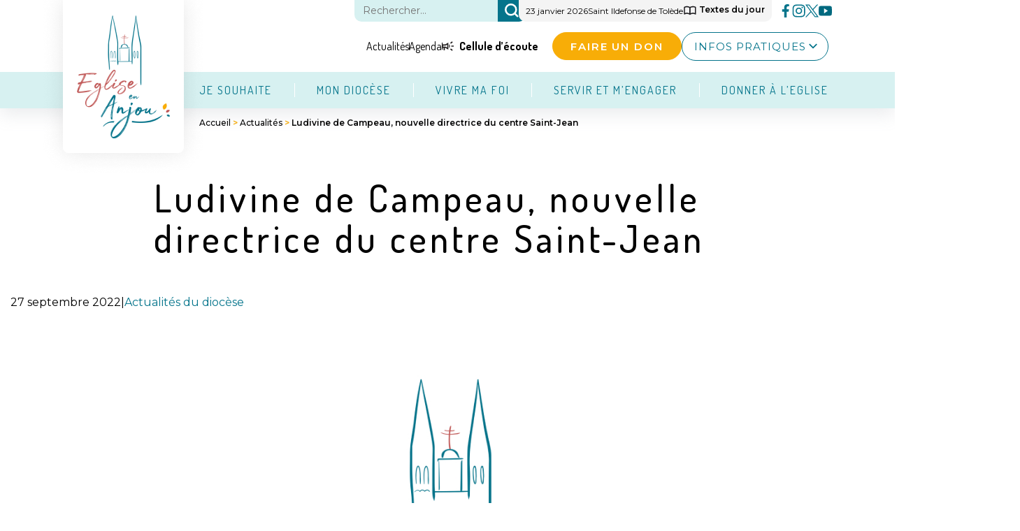

--- FILE ---
content_type: text/html; charset=UTF-8
request_url: https://www.diocese49.org/2022/09/ludivine-de-campeau-nouvelle-directrice-du-centre-saint-jean/
body_size: 20735
content:
<!DOCTYPE html>
<html xmlns="http://www.w3.org/1999/xhtml" lang="fr-FR" prefix="og: https://ogp.me/ns#">

<head lang="fr-FR" prefix="og: https://ogp.me/ns#">
	<meta charset="UTF-8">
	<link rel="pingback" href="https://www.diocese49.org/xmlrpc.php" />
	<meta name="viewport" content="width=device-width, initial-scale=1.0, minimum-scale=1.0, maximum-scale=5.0, user-scalable=yes">
	<link rel="stylesheet" type="text/css" media="all" href="https://www.diocese49.org/wp-content/themes/welko-starter/style.css" />

	<link rel="apple-touch-icon" sizes="180x180" href="/apple-touch-icon.png">
	<link rel="icon" type="image/png" sizes="32x32" href="/favicon-32x32.png">
	<link rel="icon" type="image/png" sizes="16x16" href="/favicon-16x16.png">
	<link rel="manifest" href="/site.webmanifest">
	<link rel="mask-icon" href="/safari-pinned-tab.svg" color="#5bbad5">
	<meta name="msapplication-TileColor" content="#da532c">
	<meta name="theme-color" content="#ffffff"> 

	<!-- AXEPTIO -->
	<script>
		window.axeptioSettings = {
			clientId: "65042ba749e11293229bc02a",
			cookiesVersion: "diocese49-fr",
		};
		
		(function(d, s) {
		var t = d.getElementsByTagName(s)[0], e = d.createElement(s);
		e.async = true; e.src = "//static.axept.io/sdk.js";
		t.parentNode.insertBefore(e, t);
		})(document, "script");
	</script>

	<!-- GOOGLE ANALYTICS + GOOGLE TAG MANAGER -->
	<script>
		function launchGoogleAnalytics() {
			var code_g = 'G-21V8480BD0';
			var code_gtm = 'GTM-XXXXXXX';

			if (code_g != '') {
				var el = document.createElement('script');
				el.setAttribute('type', 'text/javascript');
				el.setAttribute('async', true);
				el.setAttribute('src', 'https://www.googletagmanager.com/gtag/js?id=' + code_g);
				document.body.append(el);

				window.dataLayer = window.dataLayer || [];

				function gtag() {
					dataLayer.push(arguments);
				}
				gtag('js', new Date());
				gtag('config', code_g, {
					'cookie_expires': 365 * 24 * 60 * 60,
					'anonymize_ip': true,
				});
			}
		}
		void 0 === window._axcb && (window._axcb = []);
		window._axcb.push(function(axeptio) {
			axeptio.on("cookies:complete", function(choices) {
				if (choices.google_analytics) {
					launchGoogleAnalytics();
				}
			});
		});
	</script>
	<!-- END GOOGLE ANALYTICS + GOOGLE TAG MANAGER -->

	
<!-- Optimisation des moteurs de recherche par Rank Math PRO - https://rankmath.com/ -->
<title>Ludivine de Campeau, nouvelle directrice du centre Saint-Jean - Diocèse d&#039;Angers</title>
<meta name="description" content="Si vous venez au centre Saint-Jean à Angers, vous découvrirez peut-être son nouveau visage ! Arrivée au début de l’été, Ludivine de Campeau en est la nouvelle"/>
<meta name="robots" content="follow, index, max-snippet:-1, max-video-preview:-1, max-image-preview:large"/>
<link rel="canonical" href="https://www.diocese49.org/2022/09/ludivine-de-campeau-nouvelle-directrice-du-centre-saint-jean/" />
<meta property="og:locale" content="fr_FR" />
<meta property="og:type" content="article" />
<meta property="og:title" content="Ludivine de Campeau, nouvelle directrice du centre Saint-Jean - Diocèse d&#039;Angers" />
<meta property="og:description" content="Si vous venez au centre Saint-Jean à Angers, vous découvrirez peut-être son nouveau visage ! Arrivée au début de l’été, Ludivine de Campeau en est la nouvelle" />
<meta property="og:url" content="https://www.diocese49.org/2022/09/ludivine-de-campeau-nouvelle-directrice-du-centre-saint-jean/" />
<meta property="og:site_name" content="Diocese" />
<meta property="article:section" content="Actualités du diocèse" />
<meta property="og:updated_time" content="2023-11-23T13:28:48+01:00" />
<meta property="og:image" content="https://www.diocese49.org/wp-content/uploads/2023/12/default_1.jpg" />
<meta property="og:image:secure_url" content="https://www.diocese49.org/wp-content/uploads/2023/12/default_1.jpg" />
<meta property="og:image:width" content="1429" />
<meta property="og:image:height" content="700" />
<meta property="og:image:alt" content="Ludivine de Campeau, nouvelle directrice du centre Saint-Jean" />
<meta property="og:image:type" content="image/jpeg" />
<meta property="article:published_time" content="2022-09-27T10:32:36+02:00" />
<meta property="article:modified_time" content="2023-11-23T13:28:48+01:00" />
<meta name="twitter:card" content="summary_large_image" />
<meta name="twitter:title" content="Ludivine de Campeau, nouvelle directrice du centre Saint-Jean - Diocèse d&#039;Angers" />
<meta name="twitter:description" content="Si vous venez au centre Saint-Jean à Angers, vous découvrirez peut-être son nouveau visage ! Arrivée au début de l’été, Ludivine de Campeau en est la nouvelle" />
<meta name="twitter:image" content="https://www.diocese49.org/wp-content/uploads/2023/12/default_1.jpg" />
<meta name="twitter:label1" content="Écrit par" />
<meta name="twitter:data1" content="welko" />
<meta name="twitter:label2" content="Temps de lecture" />
<meta name="twitter:data2" content="2 minutes" />
<script type="application/ld+json" class="rank-math-schema-pro">{"@context":"https://schema.org","@graph":[{"@type":"Organization","@id":"https://www.diocese49.org/#organization","name":"Diocese","url":"https://www.diocese49.org"},{"@type":"WebSite","@id":"https://www.diocese49.org/#website","url":"https://www.diocese49.org","name":"Diocese","publisher":{"@id":"https://www.diocese49.org/#organization"},"inLanguage":"fr-FR"},{"@type":"ImageObject","@id":"https://www.diocese49.org/wp-content/uploads/2023/12/default_1.jpg","url":"https://www.diocese49.org/wp-content/uploads/2023/12/default_1.jpg","width":"1429","height":"700","inLanguage":"fr-FR"},{"@type":"BreadcrumbList","@id":"https://www.diocese49.org/2022/09/ludivine-de-campeau-nouvelle-directrice-du-centre-saint-jean/#breadcrumb","itemListElement":[{"@type":"ListItem","position":"1","item":{"@id":"https://www.diocese49.org","name":"Accueil"}},{"@type":"ListItem","position":"2","item":{"@id":"https://www.diocese49.org/actualites/","name":"Actualit\u00e9s"}},{"@type":"ListItem","position":"3","item":{"@id":"https://www.diocese49.org/2022/09/ludivine-de-campeau-nouvelle-directrice-du-centre-saint-jean/","name":"Ludivine de Campeau, nouvelle directrice du centre Saint-Jean"}}]},{"@type":"WebPage","@id":"https://www.diocese49.org/2022/09/ludivine-de-campeau-nouvelle-directrice-du-centre-saint-jean/#webpage","url":"https://www.diocese49.org/2022/09/ludivine-de-campeau-nouvelle-directrice-du-centre-saint-jean/","name":"Ludivine de Campeau, nouvelle directrice du centre Saint-Jean - Dioc\u00e8se d&#039;Angers","datePublished":"2022-09-27T10:32:36+02:00","dateModified":"2023-11-23T13:28:48+01:00","isPartOf":{"@id":"https://www.diocese49.org/#website"},"primaryImageOfPage":{"@id":"https://www.diocese49.org/wp-content/uploads/2023/12/default_1.jpg"},"inLanguage":"fr-FR","breadcrumb":{"@id":"https://www.diocese49.org/2022/09/ludivine-de-campeau-nouvelle-directrice-du-centre-saint-jean/#breadcrumb"}},{"@type":"Person","@id":"https://www.diocese49.org/author/welko/","name":"welko","url":"https://www.diocese49.org/author/welko/","image":{"@type":"ImageObject","@id":"https://secure.gravatar.com/avatar/850064eb231cb8bb113b3a5509732ed227c403ed18e29bb71c15409e1359d421?s=96&amp;d=mm&amp;r=g","url":"https://secure.gravatar.com/avatar/850064eb231cb8bb113b3a5509732ed227c403ed18e29bb71c15409e1359d421?s=96&amp;d=mm&amp;r=g","caption":"welko","inLanguage":"fr-FR"},"sameAs":["https://www.diocese49.org"],"worksFor":{"@id":"https://www.diocese49.org/#organization"}},{"@type":"BlogPosting","headline":"Ludivine de Campeau, nouvelle directrice du centre Saint-Jean - Dioc\u00e8se d&#039;Angers","datePublished":"2022-09-27T10:32:36+02:00","dateModified":"2023-11-23T13:28:48+01:00","articleSection":"Actualit\u00e9s du dioc\u00e8se","author":{"@id":"https://www.diocese49.org/author/welko/","name":"welko"},"publisher":{"@id":"https://www.diocese49.org/#organization"},"description":"Si vous venez au centre Saint-Jean \u00e0 Angers, vous d\u00e9couvrirez peut-\u00eatre son nouveau visage ! Arriv\u00e9e au d\u00e9but de l\u2019\u00e9t\u00e9, Ludivine de Campeau en est la nouvelle","name":"Ludivine de Campeau, nouvelle directrice du centre Saint-Jean - Dioc\u00e8se d&#039;Angers","@id":"https://www.diocese49.org/2022/09/ludivine-de-campeau-nouvelle-directrice-du-centre-saint-jean/#richSnippet","isPartOf":{"@id":"https://www.diocese49.org/2022/09/ludivine-de-campeau-nouvelle-directrice-du-centre-saint-jean/#webpage"},"image":{"@id":"https://www.diocese49.org/wp-content/uploads/2023/12/default_1.jpg"},"inLanguage":"fr-FR","mainEntityOfPage":{"@id":"https://www.diocese49.org/2022/09/ludivine-de-campeau-nouvelle-directrice-du-centre-saint-jean/#webpage"}}]}</script>
<!-- /Extension Rank Math WordPress SEO -->

<link rel="alternate" type="application/rss+xml" title="Diocèse d&#039;Angers &raquo; Flux" href="https://www.diocese49.org/feed/" />
<link rel="alternate" type="application/rss+xml" title="Diocèse d&#039;Angers &raquo; Flux des commentaires" href="https://www.diocese49.org/comments/feed/" />
<link rel="alternate" title="oEmbed (JSON)" type="application/json+oembed" href="https://www.diocese49.org/wp-json/oembed/1.0/embed?url=https%3A%2F%2Fwww.diocese49.org%2F2022%2F09%2Fludivine-de-campeau-nouvelle-directrice-du-centre-saint-jean%2F" />
<link rel="alternate" title="oEmbed (XML)" type="text/xml+oembed" href="https://www.diocese49.org/wp-json/oembed/1.0/embed?url=https%3A%2F%2Fwww.diocese49.org%2F2022%2F09%2Fludivine-de-campeau-nouvelle-directrice-du-centre-saint-jean%2F&#038;format=xml" />
<style id='wp-img-auto-sizes-contain-inline-css' type='text/css'>
img:is([sizes=auto i],[sizes^="auto," i]){contain-intrinsic-size:3000px 1500px}
/*# sourceURL=wp-img-auto-sizes-contain-inline-css */
</style>
<link rel='stylesheet' id='patterns-css' href='https://www.diocese49.org/wp-content/plugins/starter/src/patterns/css/patterns.css' type='text/css' media='all' />
<link rel='stylesheet' id='select_link_style-css' href='https://www.diocese49.org/wp-content/plugins/starter/build/blocks/select-link/style-index.css?ver=89d539cdebbacb93ea0a36782a83e5c9' type='text/css' media='all' />
<link rel='stylesheet' id='separator_style-css' href='https://www.diocese49.org/wp-content/plugins/starter/build/override/separator/style-index.css?ver=89d539cdebbacb93ea0a36782a83e5c9' type='text/css' media='all' />
<link rel='stylesheet' id='swiper-css' href='https://www.diocese49.org/wp-content/plugins/starter//src/blocks/carousel/swiper/swiper-bundle.min.css' type='text/css' media='all' />
<link rel='stylesheet' id='carousel_style-css' href='https://www.diocese49.org/wp-content/plugins/starter/build/blocks/carousel/style-index.css?ver=89d539cdebbacb93ea0a36782a83e5c9' type='text/css' media='all' />
<link rel='stylesheet' id='latest-events_style-css' href='https://www.diocese49.org/wp-content/plugins/starter/build/blocks/latest-events/style-index.css?ver=89d539cdebbacb93ea0a36782a83e5c9' type='text/css' media='all' />
<link rel='stylesheet' id='latest-dossiers_style-css' href='https://www.diocese49.org/wp-content/plugins/starter/build/blocks/latest-dossiers/style-index.css?ver=89d539cdebbacb93ea0a36782a83e5c9' type='text/css' media='all' />
<link rel='stylesheet' id='latest-posts_style-css' href='https://www.diocese49.org/wp-content/plugins/starter/build/override/latest_posts/style-index.css?ver=89d539cdebbacb93ea0a36782a83e5c9' type='text/css' media='all' />
<link rel='stylesheet' id='get_masses_style-css' href='https://www.diocese49.org/wp-content/plugins/starter/build/blocks/get-masses/style-index.css?ver=89d539cdebbacb93ea0a36782a83e5c9' type='text/css' media='all' />
<link rel='stylesheet' id='main-css' href='https://www.diocese49.org/wp-content/themes/welko-starter/css/main.css?ver=1750841001' type='text/css' media='all' />
<link rel='stylesheet' id='custom-css' href='https://www.diocese49.org/wp-content/themes/welko-starter/css/custom.css?ver=1702425600' type='text/css' media='all' />
<style id='wp-emoji-styles-inline-css' type='text/css'>

	img.wp-smiley, img.emoji {
		display: inline !important;
		border: none !important;
		box-shadow: none !important;
		height: 1em !important;
		width: 1em !important;
		margin: 0 0.07em !important;
		vertical-align: -0.1em !important;
		background: none !important;
		padding: 0 !important;
	}
/*# sourceURL=wp-emoji-styles-inline-css */
</style>
<style id='wp-block-library-inline-css' type='text/css'>
:root{--wp-block-synced-color:#7a00df;--wp-block-synced-color--rgb:122,0,223;--wp-bound-block-color:var(--wp-block-synced-color);--wp-editor-canvas-background:#ddd;--wp-admin-theme-color:#007cba;--wp-admin-theme-color--rgb:0,124,186;--wp-admin-theme-color-darker-10:#006ba1;--wp-admin-theme-color-darker-10--rgb:0,107,160.5;--wp-admin-theme-color-darker-20:#005a87;--wp-admin-theme-color-darker-20--rgb:0,90,135;--wp-admin-border-width-focus:2px}@media (min-resolution:192dpi){:root{--wp-admin-border-width-focus:1.5px}}.wp-element-button{cursor:pointer}:root .has-very-light-gray-background-color{background-color:#eee}:root .has-very-dark-gray-background-color{background-color:#313131}:root .has-very-light-gray-color{color:#eee}:root .has-very-dark-gray-color{color:#313131}:root .has-vivid-green-cyan-to-vivid-cyan-blue-gradient-background{background:linear-gradient(135deg,#00d084,#0693e3)}:root .has-purple-crush-gradient-background{background:linear-gradient(135deg,#34e2e4,#4721fb 50%,#ab1dfe)}:root .has-hazy-dawn-gradient-background{background:linear-gradient(135deg,#faaca8,#dad0ec)}:root .has-subdued-olive-gradient-background{background:linear-gradient(135deg,#fafae1,#67a671)}:root .has-atomic-cream-gradient-background{background:linear-gradient(135deg,#fdd79a,#004a59)}:root .has-nightshade-gradient-background{background:linear-gradient(135deg,#330968,#31cdcf)}:root .has-midnight-gradient-background{background:linear-gradient(135deg,#020381,#2874fc)}:root{--wp--preset--font-size--normal:16px;--wp--preset--font-size--huge:42px}.has-regular-font-size{font-size:1em}.has-larger-font-size{font-size:2.625em}.has-normal-font-size{font-size:var(--wp--preset--font-size--normal)}.has-huge-font-size{font-size:var(--wp--preset--font-size--huge)}.has-text-align-center{text-align:center}.has-text-align-left{text-align:left}.has-text-align-right{text-align:right}.has-fit-text{white-space:nowrap!important}#end-resizable-editor-section{display:none}.aligncenter{clear:both}.items-justified-left{justify-content:flex-start}.items-justified-center{justify-content:center}.items-justified-right{justify-content:flex-end}.items-justified-space-between{justify-content:space-between}.screen-reader-text{border:0;clip-path:inset(50%);height:1px;margin:-1px;overflow:hidden;padding:0;position:absolute;width:1px;word-wrap:normal!important}.screen-reader-text:focus{background-color:#ddd;clip-path:none;color:#444;display:block;font-size:1em;height:auto;left:5px;line-height:normal;padding:15px 23px 14px;text-decoration:none;top:5px;width:auto;z-index:100000}html :where(.has-border-color){border-style:solid}html :where([style*=border-top-color]){border-top-style:solid}html :where([style*=border-right-color]){border-right-style:solid}html :where([style*=border-bottom-color]){border-bottom-style:solid}html :where([style*=border-left-color]){border-left-style:solid}html :where([style*=border-width]){border-style:solid}html :where([style*=border-top-width]){border-top-style:solid}html :where([style*=border-right-width]){border-right-style:solid}html :where([style*=border-bottom-width]){border-bottom-style:solid}html :where([style*=border-left-width]){border-left-style:solid}html :where(img[class*=wp-image-]){height:auto;max-width:100%}:where(figure){margin:0 0 1em}html :where(.is-position-sticky){--wp-admin--admin-bar--position-offset:var(--wp-admin--admin-bar--height,0px)}@media screen and (max-width:600px){html :where(.is-position-sticky){--wp-admin--admin-bar--position-offset:0px}}

/*# sourceURL=wp-block-library-inline-css */
</style><style id='global-styles-inline-css' type='text/css'>
:root{--wp--preset--aspect-ratio--square: 1;--wp--preset--aspect-ratio--4-3: 4/3;--wp--preset--aspect-ratio--3-4: 3/4;--wp--preset--aspect-ratio--3-2: 3/2;--wp--preset--aspect-ratio--2-3: 2/3;--wp--preset--aspect-ratio--16-9: 16/9;--wp--preset--aspect-ratio--9-16: 9/16;--wp--preset--color--black: #000000;--wp--preset--color--cyan-bluish-gray: #abb8c3;--wp--preset--color--white: #FFFFFF;--wp--preset--color--pale-pink: #f78da7;--wp--preset--color--vivid-red: #cf2e2e;--wp--preset--color--luminous-vivid-orange: #ff6900;--wp--preset--color--luminous-vivid-amber: #fcb900;--wp--preset--color--light-green-cyan: #7bdcb5;--wp--preset--color--vivid-green-cyan: #00d084;--wp--preset--color--pale-cyan-blue: #8ed1fc;--wp--preset--color--vivid-cyan-blue: #0693e3;--wp--preset--color--vivid-purple: #9b51e0;--wp--preset--color--main-color: #04748B;--wp--preset--color--snd-color: #F8AD07;--wp--preset--color--third-color: #BE5656;--wp--preset--color--ligth-main-color: #D7F1F1;--wp--preset--color--ligth-snd-color: #fef7e5;--wp--preset--color--grey: #4A4A4A;--wp--preset--gradient--vivid-cyan-blue-to-vivid-purple: linear-gradient(135deg,rgb(6,147,227) 0%,rgb(155,81,224) 100%);--wp--preset--gradient--light-green-cyan-to-vivid-green-cyan: linear-gradient(135deg,rgb(122,220,180) 0%,rgb(0,208,130) 100%);--wp--preset--gradient--luminous-vivid-amber-to-luminous-vivid-orange: linear-gradient(135deg,rgb(252,185,0) 0%,rgb(255,105,0) 100%);--wp--preset--gradient--luminous-vivid-orange-to-vivid-red: linear-gradient(135deg,rgb(255,105,0) 0%,rgb(207,46,46) 100%);--wp--preset--gradient--very-light-gray-to-cyan-bluish-gray: linear-gradient(135deg,rgb(238,238,238) 0%,rgb(169,184,195) 100%);--wp--preset--gradient--cool-to-warm-spectrum: linear-gradient(135deg,rgb(74,234,220) 0%,rgb(151,120,209) 20%,rgb(207,42,186) 40%,rgb(238,44,130) 60%,rgb(251,105,98) 80%,rgb(254,248,76) 100%);--wp--preset--gradient--blush-light-purple: linear-gradient(135deg,rgb(255,206,236) 0%,rgb(152,150,240) 100%);--wp--preset--gradient--blush-bordeaux: linear-gradient(135deg,rgb(254,205,165) 0%,rgb(254,45,45) 50%,rgb(107,0,62) 100%);--wp--preset--gradient--luminous-dusk: linear-gradient(135deg,rgb(255,203,112) 0%,rgb(199,81,192) 50%,rgb(65,88,208) 100%);--wp--preset--gradient--pale-ocean: linear-gradient(135deg,rgb(255,245,203) 0%,rgb(182,227,212) 50%,rgb(51,167,181) 100%);--wp--preset--gradient--electric-grass: linear-gradient(135deg,rgb(202,248,128) 0%,rgb(113,206,126) 100%);--wp--preset--gradient--midnight: linear-gradient(135deg,rgb(2,3,129) 0%,rgb(40,116,252) 100%);--wp--preset--font-size--small: 13px;--wp--preset--font-size--medium: 20px;--wp--preset--font-size--large: 36px;--wp--preset--font-size--x-large: 42px;--wp--preset--spacing--20: 0.44rem;--wp--preset--spacing--30: 0.67rem;--wp--preset--spacing--40: 1rem;--wp--preset--spacing--50: 1.5rem;--wp--preset--spacing--60: 2.25rem;--wp--preset--spacing--70: 3.38rem;--wp--preset--spacing--80: 5.06rem;--wp--preset--shadow--natural: 6px 6px 9px rgba(0, 0, 0, 0.2);--wp--preset--shadow--deep: 12px 12px 50px rgba(0, 0, 0, 0.4);--wp--preset--shadow--sharp: 6px 6px 0px rgba(0, 0, 0, 0.2);--wp--preset--shadow--outlined: 6px 6px 0px -3px rgb(255, 255, 255), 6px 6px rgb(0, 0, 0);--wp--preset--shadow--crisp: 6px 6px 0px rgb(0, 0, 0);}:where(.is-layout-flex){gap: 0.5em;}:where(.is-layout-grid){gap: 0.5em;}body .is-layout-flex{display: flex;}.is-layout-flex{flex-wrap: wrap;align-items: center;}.is-layout-flex > :is(*, div){margin: 0;}body .is-layout-grid{display: grid;}.is-layout-grid > :is(*, div){margin: 0;}:where(.wp-block-columns.is-layout-flex){gap: 2em;}:where(.wp-block-columns.is-layout-grid){gap: 2em;}:where(.wp-block-post-template.is-layout-flex){gap: 1.25em;}:where(.wp-block-post-template.is-layout-grid){gap: 1.25em;}.has-black-color{color: var(--wp--preset--color--black) !important;}.has-cyan-bluish-gray-color{color: var(--wp--preset--color--cyan-bluish-gray) !important;}.has-white-color{color: var(--wp--preset--color--white) !important;}.has-pale-pink-color{color: var(--wp--preset--color--pale-pink) !important;}.has-vivid-red-color{color: var(--wp--preset--color--vivid-red) !important;}.has-luminous-vivid-orange-color{color: var(--wp--preset--color--luminous-vivid-orange) !important;}.has-luminous-vivid-amber-color{color: var(--wp--preset--color--luminous-vivid-amber) !important;}.has-light-green-cyan-color{color: var(--wp--preset--color--light-green-cyan) !important;}.has-vivid-green-cyan-color{color: var(--wp--preset--color--vivid-green-cyan) !important;}.has-pale-cyan-blue-color{color: var(--wp--preset--color--pale-cyan-blue) !important;}.has-vivid-cyan-blue-color{color: var(--wp--preset--color--vivid-cyan-blue) !important;}.has-vivid-purple-color{color: var(--wp--preset--color--vivid-purple) !important;}.has-black-background-color{background-color: var(--wp--preset--color--black) !important;}.has-cyan-bluish-gray-background-color{background-color: var(--wp--preset--color--cyan-bluish-gray) !important;}.has-white-background-color{background-color: var(--wp--preset--color--white) !important;}.has-pale-pink-background-color{background-color: var(--wp--preset--color--pale-pink) !important;}.has-vivid-red-background-color{background-color: var(--wp--preset--color--vivid-red) !important;}.has-luminous-vivid-orange-background-color{background-color: var(--wp--preset--color--luminous-vivid-orange) !important;}.has-luminous-vivid-amber-background-color{background-color: var(--wp--preset--color--luminous-vivid-amber) !important;}.has-light-green-cyan-background-color{background-color: var(--wp--preset--color--light-green-cyan) !important;}.has-vivid-green-cyan-background-color{background-color: var(--wp--preset--color--vivid-green-cyan) !important;}.has-pale-cyan-blue-background-color{background-color: var(--wp--preset--color--pale-cyan-blue) !important;}.has-vivid-cyan-blue-background-color{background-color: var(--wp--preset--color--vivid-cyan-blue) !important;}.has-vivid-purple-background-color{background-color: var(--wp--preset--color--vivid-purple) !important;}.has-black-border-color{border-color: var(--wp--preset--color--black) !important;}.has-cyan-bluish-gray-border-color{border-color: var(--wp--preset--color--cyan-bluish-gray) !important;}.has-white-border-color{border-color: var(--wp--preset--color--white) !important;}.has-pale-pink-border-color{border-color: var(--wp--preset--color--pale-pink) !important;}.has-vivid-red-border-color{border-color: var(--wp--preset--color--vivid-red) !important;}.has-luminous-vivid-orange-border-color{border-color: var(--wp--preset--color--luminous-vivid-orange) !important;}.has-luminous-vivid-amber-border-color{border-color: var(--wp--preset--color--luminous-vivid-amber) !important;}.has-light-green-cyan-border-color{border-color: var(--wp--preset--color--light-green-cyan) !important;}.has-vivid-green-cyan-border-color{border-color: var(--wp--preset--color--vivid-green-cyan) !important;}.has-pale-cyan-blue-border-color{border-color: var(--wp--preset--color--pale-cyan-blue) !important;}.has-vivid-cyan-blue-border-color{border-color: var(--wp--preset--color--vivid-cyan-blue) !important;}.has-vivid-purple-border-color{border-color: var(--wp--preset--color--vivid-purple) !important;}.has-vivid-cyan-blue-to-vivid-purple-gradient-background{background: var(--wp--preset--gradient--vivid-cyan-blue-to-vivid-purple) !important;}.has-light-green-cyan-to-vivid-green-cyan-gradient-background{background: var(--wp--preset--gradient--light-green-cyan-to-vivid-green-cyan) !important;}.has-luminous-vivid-amber-to-luminous-vivid-orange-gradient-background{background: var(--wp--preset--gradient--luminous-vivid-amber-to-luminous-vivid-orange) !important;}.has-luminous-vivid-orange-to-vivid-red-gradient-background{background: var(--wp--preset--gradient--luminous-vivid-orange-to-vivid-red) !important;}.has-very-light-gray-to-cyan-bluish-gray-gradient-background{background: var(--wp--preset--gradient--very-light-gray-to-cyan-bluish-gray) !important;}.has-cool-to-warm-spectrum-gradient-background{background: var(--wp--preset--gradient--cool-to-warm-spectrum) !important;}.has-blush-light-purple-gradient-background{background: var(--wp--preset--gradient--blush-light-purple) !important;}.has-blush-bordeaux-gradient-background{background: var(--wp--preset--gradient--blush-bordeaux) !important;}.has-luminous-dusk-gradient-background{background: var(--wp--preset--gradient--luminous-dusk) !important;}.has-pale-ocean-gradient-background{background: var(--wp--preset--gradient--pale-ocean) !important;}.has-electric-grass-gradient-background{background: var(--wp--preset--gradient--electric-grass) !important;}.has-midnight-gradient-background{background: var(--wp--preset--gradient--midnight) !important;}.has-small-font-size{font-size: var(--wp--preset--font-size--small) !important;}.has-medium-font-size{font-size: var(--wp--preset--font-size--medium) !important;}.has-large-font-size{font-size: var(--wp--preset--font-size--large) !important;}.has-x-large-font-size{font-size: var(--wp--preset--font-size--x-large) !important;}
/*# sourceURL=global-styles-inline-css */
</style>

<style id='classic-theme-styles-inline-css' type='text/css'>
/*! This file is auto-generated */
.wp-block-button__link{color:#fff;background-color:#32373c;border-radius:9999px;box-shadow:none;text-decoration:none;padding:calc(.667em + 2px) calc(1.333em + 2px);font-size:1.125em}.wp-block-file__button{background:#32373c;color:#fff;text-decoration:none}
/*# sourceURL=/wp-includes/css/classic-themes.min.css */
</style>
<link rel='stylesheet' id='defend-wp-css' href='https://www.diocese49.org/wp-content/plugins/defend-wp/public/css/defend-wp-public.css?ver=1.0.7' type='text/css' media='all' />
<script type="text/javascript" src="https://www.diocese49.org/wp-content/plugins/starter/build/blocks/select-link/select-link.js" id="select_link_js-js"></script>
<script type="text/javascript" src="https://www.diocese49.org/wp-content/plugins/starter//src/blocks/carousel/swiper/swiper-bundle.min.js" id="swiper_script-js"></script>
<script type="text/javascript" src="https://www.diocese49.org/wp-content/plugins/starter/src/override/image/image.js" id="image_js-js"></script>
<script type="text/javascript" id="form_js-js-extra">
/* <![CDATA[ */
var ajaxurl = {"ajax_url":"https://www.diocese49.org/wp-admin/admin-ajax.php"};
//# sourceURL=form_js-js-extra
/* ]]> */
</script>
<script type="text/javascript" src="https://www.diocese49.org/wp-content/plugins/starter/build/blocks/form/formulaire.js" id="form_js-js"></script>
<script type="text/javascript" id="latest-events_js-js-extra">
/* <![CDATA[ */
var ajaxurl_events = {"ajax_url":"https://www.diocese49.org/wp-admin/admin-ajax.php"};
//# sourceURL=latest-events_js-js-extra
/* ]]> */
</script>
<script type="text/javascript" src="https://www.diocese49.org/wp-content/plugins/starter/build/blocks/latest-events/latest-events.js" id="latest-events_js-js"></script>
<script type="text/javascript" id="latest-dossiers_js-js-extra">
/* <![CDATA[ */
var ajaxurl_dossier = {"ajax_url":"https://www.diocese49.org/wp-admin/admin-ajax.php"};
//# sourceURL=latest-dossiers_js-js-extra
/* ]]> */
</script>
<script type="text/javascript" src="https://www.diocese49.org/wp-content/plugins/starter/build/blocks/latest-dossiers/latest-dossiers" id="latest-dossiers_js-js"></script>
<script type="text/javascript" id="latest-posts_js-js-extra">
/* <![CDATA[ */
var ajaxurl_posts = {"ajax_url":"https://www.diocese49.org/wp-admin/admin-ajax.php"};
//# sourceURL=latest-posts_js-js-extra
/* ]]> */
</script>
<script type="text/javascript" src="https://www.diocese49.org/wp-content/plugins/starter/build/override/latest_posts/latest_posts.js" id="latest-posts_js-js"></script>
<script type="text/javascript" src="https://www.diocese49.org/wp-content/themes/welko-starter/js/custom.js?ver=1712234533" id="custom-js"></script>
<link rel="https://api.w.org/" href="https://www.diocese49.org/wp-json/" /><link rel="alternate" title="JSON" type="application/json" href="https://www.diocese49.org/wp-json/wp/v2/posts/36201" /></head>

<body data-rsssl=1 class="wp-singular post-template-default single single-post postid-36201 single-format-standard wp-theme-welko-starter custom_font">

				<header role="banner">
			<div class="container p-relative">
				<div class="row header">
					<div class="col-lg-2 d-none d-lg-block p-unset">
						<a class="logo" href="https://www.diocese49.org" title="Page d'accueil">
							<img src="https://www.diocese49.org/wp-content/themes/welko-starter/images/logo_desktop.png" alt="Logo Diocèse"/>
						</a>
					</div>
										<div class="col-12 col-lg-10 d-lg-flex p-lg-unset h-lg-100">
						<div id="main_nav" class="menu_mobile h-lg-100">
							<div class="d-block d-lg-none burger_menu">
								<button class="burger d-lg-none" aria-label="Main Menu">
									<div>
										<span></span>
										<span></span>
										<span></span>
									</div>
								</button>
							</div>
							<div class="infos_nav d-flex">
								<div class="search_bar_header d-flex">
									<form method="get" action="/">
										<input type="text" name="s" placeholder="Rechercher..."/>
										<input type="submit" />
									</form>
									<svg xmlns="http://www.w3.org/2000/svg" width="23.557" height="23.557" viewBox="0 0 23.557 23.557">
										<g id="Icon_feather-search" data-name="Icon feather-search" transform="translate(1.5 1.5)">
											<path id="Tracé_189" data-name="Tracé 189" d="M22.22,13.36A8.86,8.86,0,1,1,13.36,4.5a8.86,8.86,0,0,1,8.86,8.86Z" transform="translate(-4.5 -4.5)" fill="none" stroke="#04748B" stroke-linecap="round" stroke-linejoin="round" stroke-width="3" />
											<path id="Tracé_190" data-name="Tracé 190" d="M29.793,29.793l-4.818-4.818" transform="translate(-9.857 -9.857)" fill="none" stroke="#04748B" stroke-linecap="round" stroke-linejoin="round" stroke-width="3" />
										</g>
									</svg>
								</div>
								<div class="infos_jour d-flex">
									<div class="date">
																				<p>23 janvier 2026</p>
										<p>Saint Ildefonse de Tolède</p>
									</div>
									<a class="texte_jour" href="https://www.aelf.org/" target="_blank" tabindex="1">
										<svg width="20" height="20" viewBox="0 0 20 20" fill="none" xmlns="http://www.w3.org/2000/svg">
											<mask id="mask0_1463_1251" style="mask-type:alpha" maskUnits="userSpaceOnUse" x="0" y="0" width="20" height="20">
											<rect x="0.451599" y="0.632812" width="18.9004" height="18.9004" fill="#D9D9D9"/>
											</mask>
											<g mask="url(#mask0_1463_1251)">
											<path d="M5.57044 13.2334C6.18733 13.2334 6.78781 13.3023 7.37189 13.4401C7.95596 13.5779 8.53676 13.7847 9.11427 14.0603V6.30326C8.57613 5.98825 8.00518 5.75199 7.40142 5.59449C6.79766 5.43699 6.18733 5.35824 5.57044 5.35824C5.09793 5.35824 4.62871 5.40417 4.16276 5.49605C3.69681 5.58793 3.24727 5.72574 2.81414 5.9095V13.7059C3.27352 13.5484 3.72963 13.4303 4.18245 13.3515C4.63527 13.2728 5.09793 13.2334 5.57044 13.2334ZM10.6893 14.0603C11.2668 13.7847 11.8476 13.5779 12.4317 13.4401C13.0158 13.3023 13.6162 13.2334 14.2331 13.2334C14.7056 13.2334 15.1683 13.2728 15.6211 13.3515C16.0739 13.4303 16.53 13.5484 16.9894 13.7059V5.9095C16.5563 5.72574 16.1068 5.58793 15.6408 5.49605C15.1749 5.40417 14.7056 5.35824 14.2331 5.35824C13.6162 5.35824 13.0059 5.43699 12.4021 5.59449C11.7984 5.75199 11.2274 5.98825 10.6893 6.30326V14.0603ZM9.90178 16.3835C9.27177 15.8847 8.58926 15.4975 7.85424 15.2219C7.11923 14.9462 6.35796 14.8084 5.57044 14.8084C5.01918 14.8084 4.47777 14.8806 3.94619 15.025C3.41462 15.1694 2.90601 15.3728 2.42038 15.6353C2.14475 15.7797 1.87896 15.7731 1.62302 15.6156C1.36708 15.4581 1.23911 15.2284 1.23911 14.9266V5.43699C1.23911 5.29261 1.2752 5.15479 1.34739 5.02354C1.41958 4.89229 1.52786 4.79385 1.67224 4.72822C2.276 4.41322 2.90601 4.17696 3.56228 4.01946C4.21854 3.86195 4.88793 3.7832 5.57044 3.7832C6.33171 3.7832 7.07657 3.88164 7.80502 4.07852C8.53347 4.2754 9.2324 4.57072 9.90178 4.96448C10.5712 4.57072 11.2701 4.2754 11.9985 4.07852C12.727 3.88164 13.4719 3.7832 14.2331 3.7832C14.9156 3.7832 15.585 3.86195 16.2413 4.01946C16.8976 4.17696 17.5276 4.41322 18.1313 4.72822C18.2757 4.79385 18.384 4.89229 18.4562 5.02354C18.5284 5.15479 18.5645 5.29261 18.5645 5.43699V14.9266C18.5645 15.2284 18.4365 15.4581 18.1805 15.6156C17.9246 15.7731 17.6588 15.7797 17.3832 15.6353C16.8976 15.3728 16.3889 15.1694 15.8574 15.025C15.3258 14.8806 14.7844 14.8084 14.2331 14.8084C13.4456 14.8084 12.6843 14.9462 11.9493 15.2219C11.2143 15.4975 10.5318 15.8847 9.90178 16.3835Z" fill="#1C1B1F"/>
											</g>
										</svg> 
										Textes du jour
									</a>
								</div>
								<div class="rsx">
																			<a href="https://www.facebook.com/DioceseAngers/" target="_blank" title="Page facebook du diocèse d'Angers">
											<svg width="11" height="19" viewBox="0 0 11 19" fill="none" xmlns="http://www.w3.org/2000/svg">
												<path d="M10.0295 10.6896L10.5139 7.2381H7.2873V5.01808C7.20519 4.02954 7.8538 3.20855 8.8226 3.12478H10.6781V0.242945C9.7914 0.0753968 8.9047 0 8.1001 0C5.4318 0 3.6584 1.64198 3.6584 4.60758V7.2381H0.678101V10.6896H3.6584V19H7.2873V10.6896H10.0295Z" fill="#04748B"/>
											</svg>
										</a>
																												<a href="https://www.instagram.com/dioceseangers/" target="_blank" title="Page instagram du diocèse d'Angers">
											<svg width="19" height="19" viewBox="0 0 19 19" fill="none" xmlns="http://www.w3.org/2000/svg">
												<path d="M9.67568 4.88213C7.12025 4.88213 5.0579 6.94452 5.0579 9.5C5.0579 12.0555 7.12025 14.1179 9.67568 14.1179C12.2311 14.1179 14.2935 12.0555 14.2935 9.5C14.2935 6.94452 12.2311 4.88213 9.67568 4.88213ZM9.67568 12.5013C8.0231 12.5013 6.67446 11.1526 6.67446 9.5C6.67446 7.84738 8.0231 6.49872 9.67568 6.49872C11.3283 6.49872 12.6769 7.84738 12.6769 9.5C12.6769 11.1526 11.3283 12.5013 9.67568 12.5013ZM14.4826 3.61678C13.8859 3.61678 13.4041 4.0986 13.4041 4.69525C13.4041 5.29191 13.8859 5.77373 14.4826 5.77373C15.0792 5.77373 15.561 5.29416 15.561 4.69525C15.5612 4.55358 15.5335 4.41325 15.4793 4.28233C15.4252 4.1514 15.3457 4.03244 15.2456 3.93226C15.1454 3.83208 15.0264 3.75264 14.8955 3.69851C14.7646 3.64437 14.6243 3.6166 14.4826 3.61678ZM18.6771 9.5C18.6771 8.25716 18.6884 7.02558 18.6186 5.78499C18.5488 4.34402 18.22 3.06515 17.1664 2.01144C16.1104 0.955477 14.8338 0.629006 13.3929 0.559209C12.1501 0.489412 10.9185 0.50067 9.67793 0.50067C8.43512 0.50067 7.20356 0.489412 5.96299 0.559209C4.52205 0.629006 3.24321 0.957728 2.18951 2.01144C1.13357 3.0674 0.807105 4.34402 0.737309 5.78499C0.667513 7.02783 0.67877 8.25941 0.67877 9.5C0.67877 10.7406 0.667513 11.9744 0.737309 13.215C0.807105 14.656 1.13582 15.9348 2.18951 16.9886C3.24546 18.0445 4.52205 18.371 5.96299 18.4408C7.20581 18.5106 8.43737 18.4993 9.67793 18.4993C10.9207 18.4993 12.1523 18.5106 13.3929 18.4408C14.8338 18.371 16.1127 18.0423 17.1664 16.9886C18.2223 15.9326 18.5488 14.656 18.6186 13.215C18.6906 11.9744 18.6771 10.7428 18.6771 9.5ZM16.6958 14.8091C16.5314 15.2189 16.3333 15.5251 16.0158 15.8403C15.6984 16.1577 15.3944 16.3559 14.9847 16.5202C13.8004 16.9908 10.9883 16.885 9.67568 16.885C8.36307 16.885 5.54872 16.9908 4.36444 16.5225C3.95467 16.3581 3.64847 16.16 3.33326 15.8425C3.01581 15.5251 2.81768 15.2211 2.65332 14.8113C2.18501 13.6248 2.29083 10.8126 2.29083 9.5C2.29083 8.18736 2.18501 5.37296 2.65332 4.18866C2.81768 3.77888 3.01581 3.47268 3.33326 3.15746C3.65072 2.84225 3.95467 2.64187 4.36444 2.47751C5.54872 2.00919 8.36307 2.11501 9.67568 2.11501C10.9883 2.11501 13.8026 2.00919 14.9869 2.47751C15.3967 2.64187 15.7029 2.84 16.0181 3.15746C16.3356 3.47493 16.5337 3.77888 16.698 4.18866C17.1664 5.37296 17.0605 8.18736 17.0605 9.5C17.0605 10.8126 17.1664 13.6248 16.6958 14.8091Z" fill="#04748B"/>
											</svg>
										</a>
																												<a href="https://twitter.com/dioceseangers" target="_blank" title="Page twitter du diocèse d'Angers">
											<svg xmlns="http://www.w3.org/2000/svg" width="18" height="18" viewBox="0 0 18 18" fill="none">
												<g clip-path="url(#clip0_2297_1242)">
													<path d="M0 0.580078L6.96774 9.8704L0 17.4188H1.57604L7.71429 10.7828L12.6912 17.4188H18L10.7005 7.63077L17.1705 0.580078H15.5945L9.95392 6.63538L5.3917 0.580078H0ZM2.32258 1.74137H4.81106L15.6774 16.2575H13.1889L2.32258 1.74137Z" fill="#04748B"/>
												</g>
												<defs>
													<clipPath id="clip0_2297_1242">
													<rect width="18" height="18" fill="white"/>
													</clipPath>
												</defs>
											</svg>
										</a>
																												<a href="https://www.youtube.com/channel/UCbA0JFwrj_yp3mZh6k_Rssg" target="_blank" title="Page youtube du diocèse d'Angers">
											<svg xmlns="http://www.w3.org/2000/svg" width="23.2" height="17.4" viewBox="0 0 23.2 17.4">
												<g id="Groupe_26" transform="translate(-136.6 -113.36)">
													<path id="Icon_ionic-logo-youtube" d="M159.6,117.26a3.55,3.55,0,0,0-3.3-3.7c-2.5-.1-5.1-.2-7.7-.2h-.8c-2.6,0-5.2,0-7.7.2a3.488,3.488,0,0,0-3.3,3.7c-.1,1.6-.2,3.2-.2,4.8a38.538,38.538,0,0,0,.2,4.8,3.55,3.55,0,0,0,3.3,3.7c2.6.1,5.3.2,8.1.2s5.4,0,8.1-.2a3.488,3.488,0,0,0,3.3-3.7c.1-1.6.2-3.2.2-4.8-.1-1.6-.1-3.2-.2-4.8Zm-13.6,9.3v-8.9l6.6,4.4Z" fill="#00697f"/>
												</g>
											</svg>
										</a>
																	</div>
								<div class="links_bot_menu d-block d-lg-none">
									<a class="mentions_footer" href="https://www.diocese49.org/mentions-legales/">Mentions légales</a>
									<span>-</span>
									<a href="https://www.diocese49.org/politique-relative-aux-donnees-a-caractere-personnel/">Politique relative aux données à caractère personnel</a>
									<span>-</span>
									<a class="access_footer" href="https://www.diocese49.org/accessibilite/">Accessibilité : partiellement conforme</a>
								</div>
							</div>
														<div class="btns">
								<a class="btn btn_snd" href="https://www.eveche.fr/association-diocesaine-angers/"  target="_blank">FAIRE UN DON</a>
								<div class="select" id="select_header">
									<p>INFOS PRATIQUES</p>
									<div class="links">
																					<a href="https://www.diocese49.org/je-souhaite/trouver-ma-paroisse/" >Trouver ma paroisse</a><span></span><a href="https://messes.info/horaires/diocese:an" target='_blank'>Trouver l'horaire d'une messe</a><span></span><a href="https://www.diocese49.org/je-souhaite/demander-un-certificat-de-bapteme/" >Demander un certificat de baptême</a><span></span><a href="https://www.diocese49.org/je-souhaite/contacter-le-diocese/" >Contacter le diocèse</a><span></span><a href="https://www.diocese49.org/offres-demploi-et-benevolat/" >Offres d’emploi et bénévolat</a>																			</div>
								</div>
							</div>
							<div class="sub_menu">
																	<a href="https://www.diocese49.org/actualites/" >Actualités</a><span></span><a href="https://www.diocese49.org/agenda/" >Agenda</a><span></span><a href="https://www.diocese49.org/je-souhaite/contacter-la-cellule-daccueil-et-decoute-pour-les-victimes-dabus/" >Cellule d’écoute</a>															</div>
							<nav>
								<ul>
																			
															<li class="sub_menu_link">
																<p>Je souhaite</p>
																<div class="menu_mobile snd_nav">
																	<span class="back_menu">
																		Retour
																	</span>
																	<div class="d-block d-lg-none burger_menu">
																		<button class="burger d-lg-none" aria-label="Main Menu">
																			<div>
																				<span></span>
																				<span></span>
																				<span></span>
																			</div>
																		</button>
																	</div>
																	<div>
																		<ul> 
														<li><a href="https://www.diocese49.org/je-souhaite/trouver-ma-paroisse/" >Trouver ma paroisse</a></li><li><a href="https://www.diocese49.org/je-souhaite/trouver-horaire-messe/" >Trouver l'horaire d’une messe</a></li><li><a href="https://www.diocese49.org/je-souhaite/demander-un-certificat-de-bapteme/" >Demander un certificat de baptême</a></li><li><a href="https://www.diocese49.org/je-souhaite/accompagner-mon-enfant-dans-la-foi/" >Accompagner mon enfant dans la foi</a></li><li><a href="https://www.diocese49.org/je-souhaite/recevoir-le-bapteme-la-communion-la-confirmation/" >Recevoir le baptême, la confirmation, la communion</a></li><li><a href="https://www.diocese49.org/je-souhaite/me-marier/" >Me marier</a></li><li><a href="https://www.diocese49.org/je-souhaite/recevoir-le-sacrement-des-malades/" >Recevoir le sacrement des malades</a></li><li><a href="https://www.diocese49.org/je-souhaite/me-confesser/" >Me confesser</a></li><li><a href="https://www.diocese49.org/vivre-ma-foi/preparer-des-funerailles/" >Préparer des funérailles</a></li><li><a href="https://www.diocese49.org/je-souhaite/discerner-ma-vocation/" >Discerner ma vocation</a></li><li><a href="https://www.diocese49.org/je-souhaite/etre-accompagne-spirituellement/" >Être accompagné spirituellement</a></li><li><a href="https://www.diocese49.org/je-souhaite/je-souhaite-comprendre-les-communautes-ecclesiales-de-base/" >Comprendre les communautés ecclésiales de base</a></li>
																		</ul>
																	</div>
																</div>
															</li>
														<span></span>
															<li class="sub_menu_link">
																<p>Mon diocèse</p>
																<div class="menu_mobile snd_nav">
																	<span class="back_menu">
																		Retour
																	</span>
																	<div class="d-block d-lg-none burger_menu">
																		<button class="burger d-lg-none" aria-label="Main Menu">
																			<div>
																				<span></span>
																				<span></span>
																				<span></span>
																			</div>
																		</button>
																	</div>
																	<div>
																		<ul> 
														<li><a href="https://www.diocese49.org/mon-diocese/leveque-mgr-emmanuel-delmas/" >L’évêque : Mgr Emmanuel Delmas</a></li><li><a href="https://www.diocese49.org/mon-diocese/organisation-du-diocese-dangers/" >Organisation du diocèse d’Angers</a></li><li><a href="https://www.diocese49.org/mon-diocese/histoire-du-diocese/" >L’histoire du diocèse</a></li><li><a href="https://www.diocese49.org/mon-diocese/la-lutte-contre-les-abus-dans-le-diocese-dangers/" >La lutte contre les abus dans l'Église</a></li><li><a href="https://www.diocese49.org/mon-diocese/publications/" >Publications</a></li><li><a href="https://www.diocese49.org/mon-diocese/services-diocesains/" >Les services diocésains</a></li><li><a href="https://www.diocese49.org/mon-diocese/vie-religieuse-et-consacree/" >La vie religieuse et consacrée</a></li><li><a href="https://www.diocese49.org/mon-diocese/mouvements-et-associations/" >Les mouvements et associations de fidèles</a></li><li><a href="https://www.diocese49.org/mon-diocese/aumoneries/" >Les aumôneries</a></li><li><a href="https://www.diocese49.org/mon-diocese/enseignement-catholique/" >L’Enseignement catholique</a></li><li><a href="https://www.diocese49.org/mon-diocese/le-centre-saint-jean/" >Le Centre Saint-Jean</a></li><li><a href="https://angers.annuaire-eglise.net/" target='_blank'>Annuaire diocésain</a></li>
																		</ul>
																	</div>
																</div>
															</li>
														<span></span>
															<li class="sub_menu_link">
																<p>Vivre ma foi</p>
																<div class="menu_mobile snd_nav">
																	<span class="back_menu">
																		Retour
																	</span>
																	<div class="d-block d-lg-none burger_menu">
																		<button class="burger d-lg-none" aria-label="Main Menu">
																			<div>
																				<span></span>
																				<span></span>
																				<span></span>
																			</div>
																		</button>
																	</div>
																	<div>
																		<ul> 
														<li><a href="https://www.diocese49.org/vivre-ma-foi/les-sacrements/" >Les sacrements</a></li><li><a href="https://www.diocese49.org/vivre-ma-foi/me-former/" >Me former</a></li><li><a href="https://www.diocese49.org/vivre-ma-foi/me-ressourcer/" >Me ressourcer</a></li><li><a href="https://www.diocese49.org/je-souhaite/trouver-un-lieu-spirituel/" >Trouver un lieu spirituel</a></li><li><a href="https://www.diocese49.org/vivre-ma-foi/partir-en-pelerinage/" >Partir en pèlerinage</a></li><li><a href="https://www.diocese49.org/vivre-ma-foi/librairie-et-mediatheque/les-librairies-diocesaines-siloe/" >Les librairies diocésaines</a></li><li><a href="https://www.diocese49.org/vivre-ma-foi/librairie-et-mediatheque/mediatheque-saint-jean/" >Médiathèque Saint-Jean</a></li><li><a href="https://www.rcf.fr/anjou" >Ecouter la radio RCF Anjou</a></li>
																		</ul>
																	</div>
																</div>
															</li>
														<span></span>
															<li class="sub_menu_link">
																<p>Servir et m’engager</p>
																<div class="menu_mobile snd_nav">
																	<span class="back_menu">
																		Retour
																	</span>
																	<div class="d-block d-lg-none burger_menu">
																		<button class="burger d-lg-none" aria-label="Main Menu">
																			<div>
																				<span></span>
																				<span></span>
																				<span></span>
																			</div>
																		</button>
																	</div>
																	<div>
																		<ul> 
														<li><a href="https://www.diocese49.org/servir-et-mengager/servir-et-mengager-aupres-des-malades/" >Auprès des malades, et des personnes âgées</a></li><li><a href="https://www.diocese49.org/mon-diocese/aumoneries/#aumonerie-gens-voyage" >Auprès des gens du voyage</a></li><li><a href="https://www.diocese49.org/mon-diocese/aumoneries/#aumonerie-maison-arret-angers" >Auprès des détenus</a></li><li><a href="https://www.diocese49.org/servir-et-mengager/servir-et-mengager-aupres-des-migrants/" >Auprès des migrants</a></li><li><a href="https://www.diocese49.org/mon-diocese/services-diocesains/service-societe-et-cultures/#relations-eglises-religions" >Pour l'unité des chrétiens et le dialogue inter-religieux</a></li><li><a href="https://www.diocese49.org/mon-diocese/mouvements-et-associations/" >Dans un mouvement ou une associations de fidèles</a></li><li><a href="https://www.diocese49.org/mon-diocese/services-diocesains/service-societe-et-cultures/#relations-eglises-religions" >Dans la mission universelle (volontariat)</a></li><li><a href="http://don.diocese49.org" >Faire un don</a></li><li><a href="https://www.diocese49.org/donner-a-leglise/legs-donations-et-assurance-vie/" >Faire un legs</a></li><li><a href="https://www.diocese49.org/offres-demploi-et-benevolat/" >Offres d’emploi et de bénévolat</a></li>
																		</ul>
																	</div>
																</div>
															</li>
														<span></span>
															<li class="sub_menu_link">
																<p>Donner à l’Eglise</p>
																<div class="menu_mobile snd_nav">
																	<span class="back_menu">
																		Retour
																	</span>
																	<div class="d-block d-lg-none burger_menu">
																		<button class="burger d-lg-none" aria-label="Main Menu">
																			<div>
																				<span></span>
																				<span></span>
																				<span></span>
																			</div>
																		</button>
																	</div>
																	<div>
																		<ul> 
														<li><a href="https://www.diocese49.org/donner-a-leglise/" >Donner à l’Eglise</a></li><li><a href="https://www.diocese49.org/donner-a-leglise/denier-du-culte/" >Denier de l’Eglise</a></li><li><a href="https://www.diocese49.org/donner-a-leglise/les-souscriptions-paroissiales/" >Souscriptions paroissiales</a></li><li><a href="https://www.diocese49.org/donner-a-leglise/quetes/" >Quêtes</a></li><li><a href="https://www.diocese49.org/donner-a-leglise/les-offrandes-de-messe/" >Offrandes de messe</a></li><li><a href="https://www.diocese49.org/donner-a-leglise/casuels/" >Casuels</a></li><li><a href="https://www.diocese49.org/categories/info-donateurs/" >Info donateurs</a></li><li><a href="https://www.diocese49.org/donner-a-leglise/legs-donations-et-assurance-vie/" >Legs, donations et assurance-vie</a></li><li><a href="https://www.diocese49.org/donner-a-leglise/dons-ifi/" >Dons IFI</a></li><li><a href="https://www.diocese49.org/donner-a-leglise/les-projets-du-diocese/" >Projets du diocèse</a></li><li><a href="https://www.patrimoine-solidarites.org/" target='_blank'>Donner au fonds de dotation « Patrimoine et solidarités en Anjou »</a></li>
																		</ul>
																	</div>
																</div>
															</li>
																															</ul>
							</nav>
						</div>
					</div>
					<a class="logo d-lg-none" href="https://www.diocese49.org">
						<img src="https://www.diocese49.org/wp-content/themes/welko-starter/images/logo_mobile.svg" alt="Logo mobile"/>
					</a>
					<button class="burger d-lg-none" aria-label="Main Menu">
						<div>
							<span></span>
							<span></span>
							<span></span>
						</div>
					</button>
				</div>
			</div>
		</header>
			<main>
			<div class="fil_arianne">
		<div class="container">
			<nav aria-label="breadcrumbs" class="rank-math-breadcrumb"><p><a href="https://www.diocese49.org">Accueil</a><span class="separator"> &gt; </span><a href="https://www.diocese49.org/actualites/">Actualités</a><span class="separator"> &gt; </span><span class="last">Ludivine de Campeau, nouvelle directrice du centre Saint-Jean</span></p></nav> 
		</div>
	</div>
    <div class="title_actu">
        <h1 class="wp-block-heading">Ludivine de Campeau, nouvelle directrice du centre Saint-Jean</h2>
        <hr class="wp-block-separator alignleft has-text-color has-snd-color-color has-alpha-channel-opacity has-snd-color-background-color has-background is-style-short-thick has-snd-color-background-color has-background">
        <div class="date_cats">
            <p>27 septembre 2022</p> 
            |                        <a href="https://www.diocese49.org/categories/actualites-du-diocese/">Actualités du diocèse</a><span> | </span>
                            </div>
        <div class="thumb">
            <img width="1429" height="700" src="https://www.diocese49.org/wp-content/uploads/2023/12/default_1.jpg" class="attachment-post-thumbnail size-post-thumbnail wp-post-image default-featured-img" alt="" decoding="async" srcset="https://www.diocese49.org/wp-content/uploads/2023/12/default_1.jpg 1429w, https://www.diocese49.org/wp-content/uploads/2023/12/default_1-400x196.jpg 400w, https://www.diocese49.org/wp-content/uploads/2023/12/default_1-1024x502.jpg 1024w, https://www.diocese49.org/wp-content/uploads/2023/12/default_1-150x73.jpg 150w, https://www.diocese49.org/wp-content/uploads/2023/12/default_1-768x376.jpg 768w" sizes="(max-width: 1429px) 100vw, 1429px" />        </div>
    </div>

    <p><strong>Si vous venez au centre Saint-Jean à Angers, vous découvrirez peut-être son nouveau visage&nbsp;! Arrivée au début de l’été, Ludivine de Campeau en est la nouvelle directrice. Une mission sur mesure pour la jeune femme toujours souriante, qui souhaite continuer à faire de la maison diocésaine un lieu vivant, accueillant et ressourçant&nbsp;! Portrait.</strong></p>
<p>Originaire de Paris, Ludivine de Campeau a un parcours très riche&nbsp;: sitôt le bac en poche, elle suit une année à <a href="https://ecoledevie-donbosco.fr/" target="_blank" rel="noopener">l’École de vie Don Bosco</a> après laquelle elle s’oriente vers des études d’Histoire de l’Art et des métiers de la Culture. Après une immersion comme assistante de direction générale dans une multinationale, cette maman de deux jeunes enfants a posé ses valises à Angers au printemps dernier. </p>
<p>Le poste de directrice du centre Saint-Jean à la suite de Laetitia Rahard, lui a permis de «&nbsp;reprendre la vie professionnelle après une pause parentale, d’avoir une place active dans la société et l&rsquo;Église et de retrouver un épanouissement intellectuel au travers de cette mission porteuse de sens, variée et challengeante&nbsp;!&nbsp;» se réjouit-elle.</p>
<h2>Un lieu accueillant, qui fait sens pour l&rsquo;Église en Maine-et-Loire</h2>
<p>Et les challenges, c’est un peu le quotidien au centre Saint-Jean, cette bâtisse qu’elle a trouvé «&nbsp;immense&nbsp;» en arrivant. C’est dans ce lieu qui abritait autrefois le séminaire d’Angers, que se trouvent les services diocésains, les mouvements, la librairie Byblos, la radio RCF. C’est là aussi qu’ont lieu les formations diocésaines.<br />
La maison, habitée à l’année par une petite communauté de religieuses, garante de cet esprit d’accueil et de la vie de prière, reçoît également de nombreux groupes, chrétiens ou non. Le centre Saint-Jean «&nbsp;est ainsi un facteur de transversalité et de coordination pour la mission de l’Eglise catholique en Maine-et-Loire.&nbsp;» peut-on lire sur le site internet du diocèse.</p>
<p>C’est cette grande maison, grouillante de vie, que Ludivine est chargée d’animer (donner une âme) et de gérer. Une nouvelle mission qui a du sens pour elle car elle lui permet «&nbsp;de répondre aux besoins du monde, de se sentir utile&nbsp;» décrit elle en citant l’IKIGAI japonais, ce schéma qui montre l’intérêt de réunir passion, vocation, profession et mission. « Ce travail participe au rayonnement du diocèse, favorise un terreau propice à la diffusion de formations, d&rsquo;échanges intellectuels, de partages fraternels. C&rsquo;est un lieu appelé à être fédérateur et attractif, accueillant, stimulant et ressourçant. Un lieu qui élève. À l&rsquo;image du Christ. » complète-t-elle.</p>
<h2>De nombreux projets</h2>
<p>Pour cela de nombreux projets sont déjà en marche, comme l’attention à garder la maison et tout ce qui s’y vit, dans l’esprit de Laudato si’, une priorité pour Ludivine, qui prépare déjà activement le marché de Noël qui aura lieu les 16 et 17 décembre.<br />
«&nbsp;Un beau rendez-vous au début des vacances&nbsp;» qui accueillera le Marché monastique avec les communautés du diocèse, le Marché de producteurs locaux, et le Marché de créateurs angevins.<br />
À l’image du centre Saint-Jean, une manifestation de joie et de fraternité.</p>
	</main>
			<footer>
			<div class="container">
				<div class="row">
					<div class="col-12 d-flex flex-column flex-lg-row ">
						<div class="cellule_accueil">
							<svg width="73" height="62" viewBox="0 0 73 62" fill="none" xmlns="http://www.w3.org/2000/svg">
								<path d="M66.6929 6.9282C66.9582 7.19497 67.1089 7.56313 67.1089 7.94203C67.1089 8.31888 66.9582 8.68908 66.6929 8.95586C66.426 9.22263 66.0594 9.37572 65.6846 9.37572C65.3078 9.37572 64.9417 9.22211 64.6749 8.95586C64.4101 8.68908 64.2589 8.31888 64.2589 7.94203C64.2589 7.56313 64.4101 7.19497 64.6749 6.9282C64.9417 6.65989 65.3083 6.50782 65.6846 6.50782C66.0599 6.50782 66.426 6.6599 66.6929 6.9282ZM33.9445 40.6958C34.2098 40.9626 34.361 41.3313 34.3605 41.7096C34.3605 42.087 34.2098 42.4567 33.9445 42.7235C33.6776 42.9902 33.311 43.1433 32.9362 43.1433C32.5599 43.1433 32.1933 42.9902 31.9264 42.7235C31.6617 42.4567 31.5104 42.0865 31.5104 41.7096C31.5104 41.3313 31.6617 40.9626 31.9264 40.6958C32.1933 40.428 32.5599 40.276 32.9362 40.276C33.3115 40.276 33.6781 40.428 33.9445 40.6958ZM70.146 11.6903C75.0141 20.2981 73.5455 31.2056 66.5729 38.2158L63.8079 40.9961C63.6929 41.1118 63.562 41.2025 63.4235 41.2706C63.1617 41.9096 62.7737 42.5082 62.2584 43.0264C61.243 44.0469 59.8941 44.6091 58.4587 44.6091C58.3864 44.6091 58.3141 44.6065 58.2418 44.6034C58.2994 46.0582 57.7779 47.5318 56.676 48.6398C55.6611 49.6603 54.3117 50.2225 52.8763 50.2225C52.804 50.2225 52.7317 50.2199 52.6594 50.2168C52.7169 51.6716 52.1955 53.1452 51.0935 54.2532C50.0461 55.3069 48.6697 55.8334 47.2939 55.8334C47.2042 55.8334 47.1141 55.8308 47.0245 55.8262C47.0973 57.2987 46.5764 58.7959 45.4602 59.9179C44.4453 60.9383 43.0959 61.5 41.6609 61.5C40.2254 61.5 38.8761 60.9383 37.8613 59.9179L35.1696 57.2113L33.1771 59.2154C32.1623 60.2359 30.8128 60.7975 29.3775 60.7975C27.9425 60.7975 26.5932 60.2358 25.5782 59.2154C24.4758 58.1063 23.9543 56.6317 24.0118 55.1765C23.9395 55.1796 23.8672 55.1817 23.7949 55.1817C22.419 55.1817 21.0432 54.6553 19.9956 53.6015C18.9808 52.581 18.4217 51.2241 18.4217 49.7812C18.4217 49.7079 18.4242 49.6357 18.4268 49.563C18.3555 49.5661 18.2842 49.5681 18.2124 49.5681C16.8365 49.5681 15.4612 49.0418 14.4131 47.9885C13.3983 46.968 12.8392 45.6111 12.8392 44.1678C12.8392 44.0951 12.8417 44.0223 12.8448 43.9496C12.773 43.9527 12.7017 43.9548 12.6304 43.9548C11.254 43.9548 9.8787 43.4284 8.83076 42.3751C7.88922 41.4284 7.37232 40.2149 7.27716 38.9748C7.16768 38.9123 7.0638 38.8355 6.9701 38.7413L6.43288 38.2011C2.28439 34.0296 0 28.4842 0 22.5855C0 16.6867 2.28426 11.1401 6.43288 6.96855C10.5809 2.79758 16.0962 0.5 21.9624 0.5C27.3778 0.5 32.4923 2.45847 36.5103 6.04024C39.781 3.12829 43.7705 1.29264 48.1294 0.708942C52.7871 0.0852881 57.6033 0.997725 61.6905 3.27681C62.379 3.66134 62.6275 4.53384 62.2456 5.22663C61.8637 5.91889 60.9955 6.16877 60.307 5.78474C52.8965 1.65165 43.53 2.97831 37.531 9.01102L27.7135 18.8829C26.4364 20.1666 26.4364 22.2562 27.7135 23.5404C28.9906 24.8246 31.0681 24.8245 32.3452 23.5404L36.6454 19.2163C36.9128 18.9475 37.2753 18.7964 37.6537 18.7964H43.2708C45.1375 18.7964 46.8928 18.0652 48.2126 16.7381L51.0225 13.9121C51.5796 13.3525 52.4824 13.3525 53.0395 13.9121C53.5961 14.4723 53.5961 15.3801 53.0395 15.9398L50.2291 18.7657C49.4521 19.5471 48.5671 20.1794 47.6087 20.6536L62.2596 35.3857C62.8111 35.9402 63.2154 36.5864 63.4766 37.2756L64.5576 36.1886C70.6243 30.0887 71.903 20.5979 67.6673 13.1079C67.2778 12.4198 67.5176 11.5441 68.202 11.153C68.8864 10.7613 69.7571 11.0019 70.1461 11.6906L70.146 11.6903ZM12.631 41.0904C13.3047 41.0904 13.9376 40.8267 14.4138 40.3479L16.8713 37.8768C17.8545 36.8881 17.8545 35.2798 16.8713 34.2911C16.3952 33.8123 15.7617 33.5486 15.088 33.5486C14.4148 33.5486 13.7814 33.8123 13.3052 34.2911L10.8477 36.7622C10.3716 37.241 10.1093 37.8779 10.1093 38.5549C10.1093 39.2323 10.3716 39.8687 10.8477 40.3475C11.3243 40.8268 11.9573 41.0904 12.631 41.0904ZM16.4307 45.9613C17.4134 46.9495 19.0133 46.9495 19.9966 45.9613L22.4536 43.4902C23.4368 42.5014 23.4368 40.8932 22.4536 39.9045C21.9775 39.4252 21.344 39.162 20.6708 39.162C19.9971 39.162 19.3642 39.4257 18.888 39.9045L16.4305 42.3756C15.9539 42.8544 15.6917 43.4913 15.6917 44.1683C15.6917 44.8457 15.9539 45.4826 16.4305 45.9614L16.4307 45.9613ZM22.0131 51.5747C22.9964 52.5634 24.5957 52.5634 25.5786 51.5747L28.0361 49.1036C29.0194 48.1148 29.0194 46.5066 28.0361 45.5179C27.56 45.0386 26.9271 44.7749 26.2534 44.7749C25.5796 44.7749 24.9468 45.0391 24.4701 45.5179L22.0131 47.989C21.5365 48.4677 21.2742 49.1047 21.2742 49.7817C21.2742 50.4591 21.5365 51.0955 22.0131 51.5748V51.5747ZM33.6184 54.7171C34.095 54.2383 34.3573 53.6019 34.3573 52.9244C34.3573 52.247 34.0951 51.6101 33.6184 51.1313C33.1423 50.6525 32.5089 50.3888 31.8357 50.3888C31.162 50.3888 30.5291 50.6525 30.0529 51.1313L27.5954 53.6024C26.6121 54.5911 26.6121 56.1993 27.5954 57.1881C28.0715 57.6673 28.705 57.931 29.3782 57.931C30.0518 57.931 30.6847 57.6674 31.1614 57.1881L33.6184 54.7171ZM60.2427 40.9995C61.2259 40.0113 61.2259 38.4026 60.2437 37.4133L44.503 21.5853C44.0977 21.636 43.6872 21.6647 43.2722 21.6647H38.2458L34.3631 25.5689C33.1685 26.7697 31.5996 27.3702 30.0308 27.3702C28.4614 27.3702 26.8926 26.7696 25.698 25.5689C24.541 24.4051 23.9035 22.8577 23.9035 21.2121C23.9035 19.5665 24.541 18.0196 25.698 16.8558L34.4605 8.04467C30.9897 5.0196 26.6034 3.36825 21.9645 3.36825C16.8597 3.36825 12.0603 5.36723 8.45035 8.99697C4.84062 12.6263 2.85306 17.4522 2.85306 22.5848C2.85306 27.5197 4.69136 32.1705 8.04037 35.7479C8.25883 35.3869 8.52158 35.0459 8.83168 34.734L11.2892 32.2629C13.384 30.1564 16.7933 30.1564 18.8881 32.2629C19.9905 33.3714 20.512 34.8445 20.4545 36.2993C20.5268 36.2967 20.5986 36.2941 20.6714 36.2941C22.1064 36.2941 23.4557 36.8564 24.4707 37.8768C25.5726 38.9848 26.094 40.4584 26.0371 41.9126C26.1089 41.9101 26.1812 41.9075 26.254 41.9075C27.689 41.9075 29.0383 42.4697 30.0533 43.4902C31.1552 44.5982 31.6766 46.0718 31.6196 47.5265C31.6914 47.5235 31.7638 47.5209 31.8366 47.5209C33.2715 47.5209 34.6209 48.0831 35.6358 49.1036C36.6507 50.1241 37.2098 51.481 37.2098 52.9239C37.2098 53.5936 37.0876 54.2439 36.8574 54.8517L39.8796 57.8902C40.3557 58.3694 40.9892 58.6331 41.6629 58.6331C42.3361 58.6331 42.9695 58.3694 43.4457 57.8902C44.429 56.9019 44.429 55.2932 43.4457 54.3044L35.5035 46.3188C34.947 45.7586 34.947 44.8508 35.5035 44.2911C36.0606 43.7314 36.9634 43.7314 37.5205 44.2911L39.2131 45.993C39.3445 46.0601 39.4677 46.1477 39.5777 46.2577L45.513 52.226C46.4958 53.2147 48.0956 53.2147 49.0789 52.226C50.0617 51.2377 50.0617 49.629 49.0784 48.6403L37.5607 37.0587C37.0041 36.499 37.0041 35.5907 37.5607 35.031C38.1178 34.4713 39.0206 34.4713 39.5777 35.031L51.0954 46.6126C51.5716 47.0913 52.2045 47.355 52.8782 47.355C53.5514 47.355 54.1848 47.0913 54.661 46.6126C55.6443 45.6238 55.6443 44.0156 54.661 43.0264L43.1432 31.4451C42.5867 30.8855 42.5867 29.9772 43.1432 29.4175C43.7003 28.8578 44.6031 28.8578 45.1603 29.4175L50.7422 35.0303C50.7422 35.0308 50.7427 35.0308 50.7427 35.0308L56.678 40.9991C57.1541 41.4778 57.7871 41.7415 58.4608 41.7415C59.134 41.7415 59.7673 41.4778 60.2435 40.9991L60.2427 40.9995Z" fill="#F8AD07"/>
							</svg>
							<p>Cellule d’accueil <br>et d’écoute Pour <br>les victimes d’abus</p>
						</div>
						<hr class="snd_space">
						<div class="desc">
							<p>La cellule d’accueil et d’écoute est à disposition de toute personne victime ou témoin de situation de violence ou d’abus commis par un clerc ou un laïc dans tout lieu d’Eglise (paroisse, mouvement, établissement d’enseignement, …).</p>
							<a class="btn btn_snd" href="https://www.diocese49.org/je-souhaite/contacter-la-cellule-daccueil-et-decoute-pour-les-victimes-dabus/">Contactez la cellule</a>
						</div>
					</div>
					<hr class="white_space d-block d-lg-none">
					<div class="rsx_footer  d-block d-lg-none">
													<p>SUIVEZ-NOUS</p>
							<div>
																	<a href="https://www.facebook.com/DioceseAngers/" target="_blank" title="Page facebook du diocèse d'Angers">
										<svg width="11" height="19" viewBox="0 0 11 19" fill="none" xmlns="http://www.w3.org/2000/svg">
											<path d="M10.0295 10.6896L10.5139 7.2381H7.2873V5.01808C7.20519 4.02954 7.8538 3.20855 8.8226 3.12478H10.6781V0.242945C9.7914 0.0753968 8.9047 0 8.1001 0C5.4318 0 3.6584 1.64198 3.6584 4.60758V7.2381H0.678101V10.6896H3.6584V19H7.2873V10.6896H10.0295Z" fill="#F8AD07"/>
										</svg> 
									</a>
																									<a href="https://www.instagram.com/dioceseangers/" target="_blank" title="Page instagram du diocèse d'Angers">
										<svg width="19" height="19" viewBox="0 0 19 19" fill="none" xmlns="http://www.w3.org/2000/svg">
											<path d="M9.67568 4.88213C7.12025 4.88213 5.0579 6.94452 5.0579 9.5C5.0579 12.0555 7.12025 14.1179 9.67568 14.1179C12.2311 14.1179 14.2935 12.0555 14.2935 9.5C14.2935 6.94452 12.2311 4.88213 9.67568 4.88213ZM9.67568 12.5013C8.0231 12.5013 6.67446 11.1526 6.67446 9.5C6.67446 7.84738 8.0231 6.49872 9.67568 6.49872C11.3283 6.49872 12.6769 7.84738 12.6769 9.5C12.6769 11.1526 11.3283 12.5013 9.67568 12.5013ZM14.4826 3.61678C13.8859 3.61678 13.4041 4.0986 13.4041 4.69525C13.4041 5.29191 13.8859 5.77373 14.4826 5.77373C15.0792 5.77373 15.561 5.29416 15.561 4.69525C15.5612 4.55358 15.5335 4.41325 15.4793 4.28233C15.4252 4.1514 15.3457 4.03244 15.2456 3.93226C15.1454 3.83208 15.0264 3.75264 14.8955 3.69851C14.7646 3.64437 14.6243 3.6166 14.4826 3.61678ZM18.6771 9.5C18.6771 8.25716 18.6884 7.02558 18.6186 5.78499C18.5488 4.34402 18.22 3.06515 17.1664 2.01144C16.1104 0.955477 14.8338 0.629006 13.3929 0.559209C12.1501 0.489412 10.9185 0.50067 9.67793 0.50067C8.43512 0.50067 7.20356 0.489412 5.96299 0.559209C4.52205 0.629006 3.24321 0.957728 2.18951 2.01144C1.13357 3.0674 0.807105 4.34402 0.737309 5.78499C0.667513 7.02783 0.67877 8.25941 0.67877 9.5C0.67877 10.7406 0.667513 11.9744 0.737309 13.215C0.807105 14.656 1.13582 15.9348 2.18951 16.9886C3.24546 18.0445 4.52205 18.371 5.96299 18.4408C7.20581 18.5106 8.43737 18.4993 9.67793 18.4993C10.9207 18.4993 12.1523 18.5106 13.3929 18.4408C14.8338 18.371 16.1127 18.0423 17.1664 16.9886C18.2223 15.9326 18.5488 14.656 18.6186 13.215C18.6906 11.9744 18.6771 10.7428 18.6771 9.5ZM16.6958 14.8091C16.5314 15.2189 16.3333 15.5251 16.0158 15.8403C15.6984 16.1577 15.3944 16.3559 14.9847 16.5202C13.8004 16.9908 10.9883 16.885 9.67568 16.885C8.36307 16.885 5.54872 16.9908 4.36444 16.5225C3.95467 16.3581 3.64847 16.16 3.33326 15.8425C3.01581 15.5251 2.81768 15.2211 2.65332 14.8113C2.18501 13.6248 2.29083 10.8126 2.29083 9.5C2.29083 8.18736 2.18501 5.37296 2.65332 4.18866C2.81768 3.77888 3.01581 3.47268 3.33326 3.15746C3.65072 2.84225 3.95467 2.64187 4.36444 2.47751C5.54872 2.00919 8.36307 2.11501 9.67568 2.11501C10.9883 2.11501 13.8026 2.00919 14.9869 2.47751C15.3967 2.64187 15.7029 2.84 16.0181 3.15746C16.3356 3.47493 16.5337 3.77888 16.698 4.18866C17.1664 5.37296 17.0605 8.18736 17.0605 9.5C17.0605 10.8126 17.1664 13.6248 16.6958 14.8091Z" fill="#F8AD07"/>
										</svg>
									</a>
																									<a href="https://twitter.com/dioceseangers" target="_blank" title="Page twitter du diocèse d'Angers">
										<svg xmlns="http://www.w3.org/2000/svg" width="18" height="18" viewBox="0 0 18 18" fill="none">
											<g clip-path="url(#clip0_2297_1253)">
												<path d="M0 0.582031L6.96774 9.87235L0 17.4207H1.57604L7.71429 10.7848L12.6912 17.4207H18L10.7005 7.63272L17.1705 0.582031H15.5945L9.95392 6.63733L5.3917 0.582031H0ZM2.32258 1.74332H4.81106L15.6774 16.2594H13.1889L2.32258 1.74332Z" fill="#F8AD07"/>
											</g>
											<defs>
												<clipPath id="clip0_2297_1253">
												<rect width="18" height="18" fill="white"/>
												</clipPath>
											</defs>
										</svg>
									</a>
																									<a href="https://www.youtube.com/channel/UCbA0JFwrj_yp3mZh6k_Rssg" target="_blank" title="Chaine youtube du diocèse d'Angers">
										<svg xmlns="http://www.w3.org/2000/svg" width="23.2" height="17.4" viewBox="0 0 23.2 17.4">
											<g id="Groupe_26" transform="translate(-136.6 -113.36)">
												<path id="Icon_ionic-logo-youtube" d="M159.6,117.26a3.55,3.55,0,0,0-3.3-3.7c-2.5-.1-5.1-.2-7.7-.2h-.8c-2.6,0-5.2,0-7.7.2a3.488,3.488,0,0,0-3.3,3.7c-.1,1.6-.2,3.2-.2,4.8a38.538,38.538,0,0,0,.2,4.8,3.55,3.55,0,0,0,3.3,3.7c2.6.1,5.3.2,8.1.2s5.4,0,8.1-.2a3.488,3.488,0,0,0,3.3-3.7c.1-1.6.2-3.2.2-4.8-.1-1.6-.1-3.2-.2-4.8Zm-13.6,9.3v-8.9l6.6,4.4Z" fill="#fca227"/>
											</g>
										</svg>
									</a>
															</div>
											</div>
					<hr class="white_space">
					<div class="col-lg-3 offset-lg-1">
						<a class="logo" href="https://www.diocese49.org">
							<img src="https://www.diocese49.org/wp-content/themes/welko-starter/images/logo_white.svg" alt="Logo footer" loading="lazy"/>
						</a>
						<div class="infos_contact">
							<p>Diocèse d'Angers<br />
36 rue Barra <br>49100 Angers</p>
							<a href="tel:02 41 22 48 70">02 41 22 48 70</a>
							<a href="https://www.diocese49.org/je-souhaite/contacter-le-diocese/">Nous contacter</a>
						</div>

						<div class="rsx_footer">
															<p>SUIVEZ-NOUS</p>
								<div>
																			<a href="https://www.facebook.com/DioceseAngers/" target="_blank" title="Page facebook du diocèse d'Angers">
											<svg width="11" height="19" viewBox="0 0 11 19" fill="none" xmlns="http://www.w3.org/2000/svg">
												<path d="M10.0295 10.6896L10.5139 7.2381H7.2873V5.01808C7.20519 4.02954 7.8538 3.20855 8.8226 3.12478H10.6781V0.242945C9.7914 0.0753968 8.9047 0 8.1001 0C5.4318 0 3.6584 1.64198 3.6584 4.60758V7.2381H0.678101V10.6896H3.6584V19H7.2873V10.6896H10.0295Z" fill="#F8AD07"/>
											</svg> 
										</a>
																												<a href="https://www.instagram.com/dioceseangers/" target="_blank" title="Page instagram du diocèse d'Angers">
											<svg width="19" height="19" viewBox="0 0 19 19" fill="none" xmlns="http://www.w3.org/2000/svg">
												<path d="M9.67568 4.88213C7.12025 4.88213 5.0579 6.94452 5.0579 9.5C5.0579 12.0555 7.12025 14.1179 9.67568 14.1179C12.2311 14.1179 14.2935 12.0555 14.2935 9.5C14.2935 6.94452 12.2311 4.88213 9.67568 4.88213ZM9.67568 12.5013C8.0231 12.5013 6.67446 11.1526 6.67446 9.5C6.67446 7.84738 8.0231 6.49872 9.67568 6.49872C11.3283 6.49872 12.6769 7.84738 12.6769 9.5C12.6769 11.1526 11.3283 12.5013 9.67568 12.5013ZM14.4826 3.61678C13.8859 3.61678 13.4041 4.0986 13.4041 4.69525C13.4041 5.29191 13.8859 5.77373 14.4826 5.77373C15.0792 5.77373 15.561 5.29416 15.561 4.69525C15.5612 4.55358 15.5335 4.41325 15.4793 4.28233C15.4252 4.1514 15.3457 4.03244 15.2456 3.93226C15.1454 3.83208 15.0264 3.75264 14.8955 3.69851C14.7646 3.64437 14.6243 3.6166 14.4826 3.61678ZM18.6771 9.5C18.6771 8.25716 18.6884 7.02558 18.6186 5.78499C18.5488 4.34402 18.22 3.06515 17.1664 2.01144C16.1104 0.955477 14.8338 0.629006 13.3929 0.559209C12.1501 0.489412 10.9185 0.50067 9.67793 0.50067C8.43512 0.50067 7.20356 0.489412 5.96299 0.559209C4.52205 0.629006 3.24321 0.957728 2.18951 2.01144C1.13357 3.0674 0.807105 4.34402 0.737309 5.78499C0.667513 7.02783 0.67877 8.25941 0.67877 9.5C0.67877 10.7406 0.667513 11.9744 0.737309 13.215C0.807105 14.656 1.13582 15.9348 2.18951 16.9886C3.24546 18.0445 4.52205 18.371 5.96299 18.4408C7.20581 18.5106 8.43737 18.4993 9.67793 18.4993C10.9207 18.4993 12.1523 18.5106 13.3929 18.4408C14.8338 18.371 16.1127 18.0423 17.1664 16.9886C18.2223 15.9326 18.5488 14.656 18.6186 13.215C18.6906 11.9744 18.6771 10.7428 18.6771 9.5ZM16.6958 14.8091C16.5314 15.2189 16.3333 15.5251 16.0158 15.8403C15.6984 16.1577 15.3944 16.3559 14.9847 16.5202C13.8004 16.9908 10.9883 16.885 9.67568 16.885C8.36307 16.885 5.54872 16.9908 4.36444 16.5225C3.95467 16.3581 3.64847 16.16 3.33326 15.8425C3.01581 15.5251 2.81768 15.2211 2.65332 14.8113C2.18501 13.6248 2.29083 10.8126 2.29083 9.5C2.29083 8.18736 2.18501 5.37296 2.65332 4.18866C2.81768 3.77888 3.01581 3.47268 3.33326 3.15746C3.65072 2.84225 3.95467 2.64187 4.36444 2.47751C5.54872 2.00919 8.36307 2.11501 9.67568 2.11501C10.9883 2.11501 13.8026 2.00919 14.9869 2.47751C15.3967 2.64187 15.7029 2.84 16.0181 3.15746C16.3356 3.47493 16.5337 3.77888 16.698 4.18866C17.1664 5.37296 17.0605 8.18736 17.0605 9.5C17.0605 10.8126 17.1664 13.6248 16.6958 14.8091Z" fill="#F8AD07"/>
											</svg>
										</a>
																												<a href="https://twitter.com/dioceseangers" target="_blank" title="Page twitter du diocèse d'Angers">
											<svg xmlns="http://www.w3.org/2000/svg" width="18" height="18" viewBox="0 0 18 18" fill="none">
												<g clip-path="url(#clip0_2297_1253)">
													<path d="M0 0.582031L6.96774 9.87235L0 17.4207H1.57604L7.71429 10.7848L12.6912 17.4207H18L10.7005 7.63272L17.1705 0.582031H15.5945L9.95392 6.63733L5.3917 0.582031H0ZM2.32258 1.74332H4.81106L15.6774 16.2594H13.1889L2.32258 1.74332Z" fill="#F8AD07"/>
												</g>
												<defs>
													<clipPath id="clip0_2297_1253">
													<rect width="18" height="18" fill="white"/>
													</clipPath>
												</defs>
											</svg>
										</a>
																												<a href="https://www.youtube.com/channel/UCbA0JFwrj_yp3mZh6k_Rssg" target="_blank" title="Chaine youtube du diocèse d'Angers">
											<svg xmlns="http://www.w3.org/2000/svg" width="23.2" height="17.4" viewBox="0 0 23.2 17.4">
												<g id="Groupe_26" transform="translate(-136.6 -113.36)">
													<path id="Icon_ionic-logo-youtube" d="M159.6,117.26a3.55,3.55,0,0,0-3.3-3.7c-2.5-.1-5.1-.2-7.7-.2h-.8c-2.6,0-5.2,0-7.7.2a3.488,3.488,0,0,0-3.3,3.7c-.1,1.6-.2,3.2-.2,4.8a38.538,38.538,0,0,0,.2,4.8,3.55,3.55,0,0,0,3.3,3.7c2.6.1,5.3.2,8.1.2s5.4,0,8.1-.2a3.488,3.488,0,0,0,3.3-3.7c.1-1.6.2-3.2.2-4.8-.1-1.6-.1-3.2-.2-4.8Zm-13.6,9.3v-8.9l6.6,4.4Z" fill="#fca227"/>
												</g>
											</svg>
										</a>
																	</div>
													</div>
					</div>
										<div class="col-lg-8 navigation d-none d-lg-flex">
						<div>
							<p>Infos pratique</p>
							<ul>
																	<li><a href="https://www.diocese49.org/je-souhaite/trouver-ma-paroisse/" >Trouver ma paroisse</a></li><li><a href="https://messes.info/horaires/diocese:an" target='_blank'>Trouver l'horaire d'une messe</a></li><li><a href="https://www.diocese49.org/je-souhaite/demander-un-certificat-de-bapteme/" >Demander un certificat de baptême</a></li><li><a href="https://www.diocese49.org/vivre-ma-foi/librairie-et-mediatheque/les-librairies-diocesaines-siloe/" >Les librairies diocésaines</a></li><li><a href="https://www.diocese49.org/offres-demploi-et-benevolat/" >Offres d’emploi et bénévolat</a></li>															</ul>
						</div>
						<div>
							<p>Vivre ma foi</p>
							<ul>
																	<li><a href="https://www.diocese49.org/vivre-ma-foi/les-sacrements/" >Les sacrements</a></li><li><a href="https://www.diocese49.org/vivre-ma-foi/me-former/" >Me former</a></li><li><a href="https://www.diocese49.org/vivre-ma-foi/me-ressourcer/" >Me ressourcer</a></li><li><a href="https://www.diocese49.org/vivre-ma-foi/partir-en-pelerinage/" >Partir en pèlerinage</a></li><li><a href="https://www.diocese49.org/vivre-ma-foi/preparer-des-funerailles/" >Préparer des funérailles</a></li>															</ul>
						</div>
						<div>
							<p>Le diocèse</p>
							<ul>
																	<li><a href="https://www.diocese49.org/mon-diocese/leveque-mgr-emmanuel-delmas/" >L’évêque : Mgr E. Delmas</a></li><li><a href="https://www.diocese49.org/actualites/" >Actualités</a></li><li><a href="https://www.diocese49.org/agenda/" >Agenda</a></li><li><a href="https://www.diocese49.org/donner-a-leglise/" >Donner à l’Eglise</a></li><li><a href="https://angers.annuaire-eglise.net/" target='_blank'>Annuaire diocésain</a></li>															</ul>
						</div>
					</div>
					<div class="col-lg-8 offset-lg-4 links_footer d-none d-lg-block">
						<a class="mentions_footer" href="https://www.diocese49.org/mentions-legales/">Mentions légales</a>
						<span>-</span>
						<a href="https://www.diocese49.org/politique-relative-aux-donnees-a-caractere-personnel/">Politique relative aux données à caractère personnel</a>
						<span>-</span>
						<a class="access_footer" href="https://www.diocese49.org/accessibilite/">Accessibilité : partiellement conforme</a>
					</div>
				</div>
			</div>
		</footer>
		<script type="speculationrules">
{"prefetch":[{"source":"document","where":{"and":[{"href_matches":"/*"},{"not":{"href_matches":["/wp-*.php","/wp-admin/*","/wp-content/uploads/*","/wp-content/*","/wp-content/plugins/*","/wp-content/themes/welko-starter/*","/*\\?(.+)"]}},{"not":{"selector_matches":"a[rel~=\"nofollow\"]"}},{"not":{"selector_matches":".no-prefetch, .no-prefetch a"}}]},"eagerness":"conservative"}]}
</script>
<!-- Matomo --><script>
(function () {
function initTracking() {
var _paq = window._paq = window._paq || [];
_paq.push(['trackPageView']);_paq.push(['enableLinkTracking']);_paq.push(['alwaysUseSendBeacon']);_paq.push(['setTrackerUrl', "\/\/www.diocese49.org\/wp-content\/plugins\/matomo\/app\/matomo.php"]);_paq.push(['setSiteId', '1']);var d=document, g=d.createElement('script'), s=d.getElementsByTagName('script')[0];
g.type='text/javascript'; g.async=true; g.src="\/\/www.diocese49.org\/wp-content\/uploads\/matomo\/matomo.js"; s.parentNode.insertBefore(g,s);
}
if (document.prerendering) {
	document.addEventListener('prerenderingchange', initTracking, {once: true});
} else {
	initTracking();
}
})();
</script>
<!-- End Matomo Code --><script type="text/javascript" src="https://www.diocese49.org/wp-content/plugins/starter/src/override/image/fslightbox.js" id="fslightbox-js"></script>
<script id="wp-emoji-settings" type="application/json">
{"baseUrl":"https://s.w.org/images/core/emoji/17.0.2/72x72/","ext":".png","svgUrl":"https://s.w.org/images/core/emoji/17.0.2/svg/","svgExt":".svg","source":{"concatemoji":"https://www.diocese49.org/wp-includes/js/wp-emoji-release.min.js?ver=89d539cdebbacb93ea0a36782a83e5c9"}}
</script>
<script type="module">
/* <![CDATA[ */
/*! This file is auto-generated */
const a=JSON.parse(document.getElementById("wp-emoji-settings").textContent),o=(window._wpemojiSettings=a,"wpEmojiSettingsSupports"),s=["flag","emoji"];function i(e){try{var t={supportTests:e,timestamp:(new Date).valueOf()};sessionStorage.setItem(o,JSON.stringify(t))}catch(e){}}function c(e,t,n){e.clearRect(0,0,e.canvas.width,e.canvas.height),e.fillText(t,0,0);t=new Uint32Array(e.getImageData(0,0,e.canvas.width,e.canvas.height).data);e.clearRect(0,0,e.canvas.width,e.canvas.height),e.fillText(n,0,0);const a=new Uint32Array(e.getImageData(0,0,e.canvas.width,e.canvas.height).data);return t.every((e,t)=>e===a[t])}function p(e,t){e.clearRect(0,0,e.canvas.width,e.canvas.height),e.fillText(t,0,0);var n=e.getImageData(16,16,1,1);for(let e=0;e<n.data.length;e++)if(0!==n.data[e])return!1;return!0}function u(e,t,n,a){switch(t){case"flag":return n(e,"\ud83c\udff3\ufe0f\u200d\u26a7\ufe0f","\ud83c\udff3\ufe0f\u200b\u26a7\ufe0f")?!1:!n(e,"\ud83c\udde8\ud83c\uddf6","\ud83c\udde8\u200b\ud83c\uddf6")&&!n(e,"\ud83c\udff4\udb40\udc67\udb40\udc62\udb40\udc65\udb40\udc6e\udb40\udc67\udb40\udc7f","\ud83c\udff4\u200b\udb40\udc67\u200b\udb40\udc62\u200b\udb40\udc65\u200b\udb40\udc6e\u200b\udb40\udc67\u200b\udb40\udc7f");case"emoji":return!a(e,"\ud83e\u1fac8")}return!1}function f(e,t,n,a){let r;const o=(r="undefined"!=typeof WorkerGlobalScope&&self instanceof WorkerGlobalScope?new OffscreenCanvas(300,150):document.createElement("canvas")).getContext("2d",{willReadFrequently:!0}),s=(o.textBaseline="top",o.font="600 32px Arial",{});return e.forEach(e=>{s[e]=t(o,e,n,a)}),s}function r(e){var t=document.createElement("script");t.src=e,t.defer=!0,document.head.appendChild(t)}a.supports={everything:!0,everythingExceptFlag:!0},new Promise(t=>{let n=function(){try{var e=JSON.parse(sessionStorage.getItem(o));if("object"==typeof e&&"number"==typeof e.timestamp&&(new Date).valueOf()<e.timestamp+604800&&"object"==typeof e.supportTests)return e.supportTests}catch(e){}return null}();if(!n){if("undefined"!=typeof Worker&&"undefined"!=typeof OffscreenCanvas&&"undefined"!=typeof URL&&URL.createObjectURL&&"undefined"!=typeof Blob)try{var e="postMessage("+f.toString()+"("+[JSON.stringify(s),u.toString(),c.toString(),p.toString()].join(",")+"));",a=new Blob([e],{type:"text/javascript"});const r=new Worker(URL.createObjectURL(a),{name:"wpTestEmojiSupports"});return void(r.onmessage=e=>{i(n=e.data),r.terminate(),t(n)})}catch(e){}i(n=f(s,u,c,p))}t(n)}).then(e=>{for(const n in e)a.supports[n]=e[n],a.supports.everything=a.supports.everything&&a.supports[n],"flag"!==n&&(a.supports.everythingExceptFlag=a.supports.everythingExceptFlag&&a.supports[n]);var t;a.supports.everythingExceptFlag=a.supports.everythingExceptFlag&&!a.supports.flag,a.supports.everything||((t=a.source||{}).concatemoji?r(t.concatemoji):t.wpemoji&&t.twemoji&&(r(t.twemoji),r(t.wpemoji)))});
//# sourceURL=https://www.diocese49.org/wp-includes/js/wp-emoji-loader.min.js
/* ]]> */
</script>
	</body>
	</html>
	
<script src="https://www.diocese49.org/wp-content/themes/welko-starter/js/geoxml3.js" async></script>
<script src="https://maps.googleapis.com/maps/api/js?key=AIzaSyAyqovViFJsFkGplB1GPuv0XEF1ObRDM6w&callback=initAutocomplete&libraries=places,geometry&v=weekly" async></script>




--- FILE ---
content_type: text/css
request_url: https://www.diocese49.org/wp-content/themes/welko-starter/style.css
body_size: 151
content:
/*
Theme Name: Welko
Theme URI: http://www.welko.fr/
Description: Thème par Welko
Version: 1.0
Author: Welko
Author URI: http://www.welko.fr/
License: Welko
License URI: http://www.welko.fr/
Text Domain: welko
*/

body{
    margin: 0;
}
.container {
    width: 100%;
    padding-right: 15px;
    padding-left: 15px;
    margin-right: auto;
    margin-left: auto;
}

@media (min-width: 576px) {
    .container {
        max-width: 540px;
    }
}
@media (min-width: 768px) {
    .container {
        max-width: 720px;
    }
}
@media (min-width: 992px) {
    .container {
        max-width: 960px;
    }
}
@media (min-width: 1200px) {
    .container {
        max-width: 1140px;
    }
}

--- FILE ---
content_type: image/svg+xml
request_url: https://www.diocese49.org/wp-content/themes/welko-starter/images/icon_header.svg
body_size: 237
content:
<svg width="20" height="16" viewBox="0 0 20 16" fill="none" xmlns="http://www.w3.org/2000/svg">
<path d="M16 9V7H20V9H16ZM17.2 16L14 13.6L15.2 12L18.4 14.4L17.2 16ZM15.2 4L14 2.4L17.2 0L18.4 1.6L15.2 4ZM3 15V11H2C1.45 11 0.979167 10.8042 0.5875 10.4125C0.195833 10.0208 0 9.55 0 9V7C0 6.45 0.195833 5.97917 0.5875 5.5875C0.979167 5.19583 1.45 5 2 5H6L11 2V14L6 11H5V15H3ZM12 11.35V4.65C12.45 5.05 12.8125 5.5375 13.0875 6.1125C13.3625 6.6875 13.5 7.31667 13.5 8C13.5 8.68333 13.3625 9.3125 13.0875 9.8875C12.8125 10.4625 12.45 10.95 12 11.35ZM2 7V9H6.55L9 10.45V5.55L6.55 7H2Z" fill="#201D1D"/>
</svg>


--- FILE ---
content_type: image/svg+xml
request_url: https://www.diocese49.org/wp-content/themes/welko-starter/images/arrow_select.svg
body_size: 121
content:
<svg width="22" height="22" viewBox="0 0 22 22" fill="none" xmlns="http://www.w3.org/2000/svg">
<g clip-path="url(#clip0_1463_1089)">
<path d="M11 12.0746L15.5375 7.53711L16.8337 8.83328L11 14.6669L5.16632 8.83328L6.46249 7.53711L11 12.0746Z" fill="#04748B"/>
</g>
<defs>
<clipPath id="clip0_1463_1089">
<rect width="22" height="22" fill="white"/>
</clipPath>
</defs>
</svg>


--- FILE ---
content_type: application/javascript
request_url: https://www.diocese49.org/wp-content/themes/welko-starter/js/geoxml3.js
body_size: 10656
content:
/*
    geoxml3.js

    Renders KML on the Google Maps JavaScript API Version 3 
    http://code.google.com/p/geoxml3/

   Copyright 2010 Sterling Udell, Larry Ross

   Licensed under the Apache License, Version 2.0 (the "License");
   you may not use this file except in compliance with the License.
   You may obtain a copy of the License at

       http://www.apache.org/licenses/LICENSE-2.0

   Unless required by applicable law or agreed to in writing, software
   distributed under the License is distributed on an "AS IS" BASIS,
   WITHOUT WARRANTIES OR CONDITIONS OF ANY KIND, either express or implied.
   See the License for the specific language governing permissions and
   limitations under the License.

*/
/**
 * A MultiGeometry object that will allow multiple polylines in a MultiGeometry
 * containing LineStrings to be treated as a single object
 *
 * @param {MutiGeometryOptions} anonymous object.  Available properties:
 * map: The map on which to attach the MultiGeometry
 * paths: the individual polylines
 * polylineOptions: options to use when constructing all the polylines
 *
 * @constructor
 */
// only if Google Maps API included
if (!!window.google && !! google.maps) { 
    function MultiGeometry(multiGeometryOptions) {
       function createPolyline(polylineOptions, mg) {
         var polyline = new google.maps.Polyline(polylineOptions);
         google.maps.event.addListener(polyline,'click', function(evt) { google.maps.event.trigger(mg,'click',evt);});
         google.maps.event.addListener(polyline,'dblclick', function(evt) { google.maps.event.trigger(mg, 'dblclick', evt);});
         google.maps.event.addListener(polyline,'mousedown', function(evt) { google.maps.event.trigger(mg, 'mousedown', evt);});
         google.maps.event.addListener(polyline,'mousemove', function(evt) { google.maps.event.trigger(mg, 'mousemove', evt);});
         google.maps.event.addListener(polyline,'mouseout', function(evt) { google.maps.event.trigger(mg, 'mouseout', evt);});
         google.maps.event.addListener(polyline,'mouseover', function(evt) { google.maps.event.trigger(mg, 'mouseover', evt);});
         google.maps.event.addListener(polyline,'mouseup', function(evt) { google.maps.event.trigger(mg, 'mouseup', evt);});
         google.maps.event.addListener(polyline,'rightclick', function(evt) { google.maps.event.trigger(mg, 'rightclick', evt);});
         return polyline;
       }
       this.setValues(multiGeometryOptions);
       this.polylines = [];
    
       for (i=0; i<this.paths.length;i++) {
         var polylineOptions = multiGeometryOptions;
         polylineOptions.path = this.paths[i];
         var polyline = createPolyline(polylineOptions,this);
         // Bind the polyline properties to the MultiGeometry properties
         this.polylines.push(polyline);
       }
    }
    MultiGeometry.prototype = new google.maps.MVCObject();
    MultiGeometry.prototype.changed = function(key) {
        // alert(key+" changed");
        if (this.polylines) {
        for (var i=0; i<this.polylines.length; i++) {
            this.polylines[i].set(key,this.get(key));
        }
        }
    };
    MultiGeometry.prototype.setMap = function(map) { this.set('map',map); };
    MultiGeometry.prototype.getMap = function() { return this.get('map'); };
    }
    
    // Extend the global String object with a method to remove leading and trailing whitespace
    if (!String.prototype.trim) {
      String.prototype.trim = function () {
        return this.replace(/^\s+|\s+$/g, '');
      };
    }
    
    // Declare namespace
    geoXML3 = window.geoXML3 || {instances: []};
    
    // Constructor for the root KML parser object
    geoXML3.parser = function (options) {
      // Inherit from Google MVC Object to include event handling   
      google.maps.MVCObject.call(this);   
    
      // Private variables
      var parserOptions = geoXML3.combineOptions(options, {
        singleInfoWindow: false,
        processStyles: true,
        zoom: true
      });
      var docs = []; // Individual KML documents
      var lastPlacemark;
      var parserName;
      if (typeof parserOptions.suppressInfoWindows == "undefined") parserOptions.suppressInfoWindows = false;
      if (!parserOptions.infoWindow && parserOptions.singleInfoWindow && !!window.google && !!google.maps)
        parserOptions.infoWindow = new google.maps.InfoWindow();
    
      geoXML3.xhrTimeout = 60000;
      if (!!parserOptions.xhrTimeout) geoXML3.xhrTimeout = parserOptions.xhrTimeout; 
    
      var parseKmlString = function (kmlString, docSet) {
        // Internal values for the set of documents as a whole
        var internals = {
          parser: this,
          docSet: docSet || [],
          remaining: 1,
          parseOnly: !(parserOptions.afterParse || parserOptions.processStyles)
        };
        thisDoc = new Object();
        thisDoc.internals = internals;
        internals.docSet.push(thisDoc);
        render(geoXML3.xmlParse(kmlString),thisDoc);
      }
    
      var parse = function (urls, docSet) {
        // Process one or more KML documents
        if (!parserName) {
          parserName = 'geoXML3.instances[' + (geoXML3.instances.push(this) - 1) + ']';
        }
        
        if (typeof urls === 'string') {
          // Single KML document
          urls = [urls];
        }
    
        // Internal values for the set of documents as a whole
        var internals = {
          parser: this,
          docSet: docSet || [],
          remaining: urls.length,
          parseOnly: !(parserOptions.afterParse || parserOptions.processStyles)
        };
        var thisDoc, j;
        for (var i = 0; i < urls.length; i++) {
          var baseUrl = urls[i].split('?')[0];
          for (j = 0; j < docs.length; j++) {
            if (baseUrl === docs[j].baseUrl) {
              // Reloading an existing document
              thisDoc = docs[j];
              thisDoc.reload    = true;
              break;
            }
          }
          if (j >= docs.length) {
            thisDoc = new Object();
            thisDoc.baseUrl = baseUrl;
            internals.docSet.push(thisDoc);
          }
          thisDoc.url       = urls[i];
          thisDoc.internals = internals;
          var url = thisDoc.url;
          if (parserOptions.proxy) url = parserOptions.proxy+thisDoc.url; 
          fetchDoc(url, thisDoc);
        }
      };
    
      function fetchDoc(url, doc) {
          geoXML3.fetchXML(url, function (responseXML) { render(responseXML, doc);})
      }
    
      var hideDocument = function (doc) {
        if (!doc) doc = docs[0];
        // Hide the map objects associated with a document 
        var i;
        if (!!window.google && !!google.maps) {
          if (!!doc.markers) {
            for (i = 0; i < doc.markers.length; i++) {
              if(!!doc.markers[i].infoWindow) doc.markers[i].infoWindow.close();
              doc.markers[i].setVisible(false);
            }
          }
          if (!!doc.ggroundoverlays) {
            for (i = 0; i < doc.ggroundoverlays.length; i++) {
              doc.ggroundoverlays[i].setOpacity(0);
            }
          }
          if (!!doc.gpolylines) {
            for (i=0;i<doc.gpolylines.length;i++) {
              if(!!doc.gpolylines[i].infoWindow) doc.gpolylines[i].infoWindow.close();
              doc.gpolylines[i].setMap(null);
            }
          }
          if (!!doc.gpolygons) {
            for (i=0;i<doc.gpolygons.length;i++) {
              if(!!doc.gpolygons[i].infoWindow) doc.gpolygons[i].infoWindow.close();
             doc.gpolygons[i].setMap(null);
            }
          }
        }
      };
      
      var showDocument = function (doc) {
        if (!doc) doc = docs[0];
        // Show the map objects associated with a document 
        var i;
        if (!!window.google && !!google.maps) {
          if (!!doc.markers) {
            for (i = 0; i < doc.markers.length; i++) {
              doc.markers[i].setVisible(true);
            }
          }
          if (!!doc.ggroundoverlays) {
            for (i = 0; i < doc.ggroundoverlays.length; i++) {
              doc.ggroundoverlays[i].setOpacity(doc.ggroundoverlays[i].percentOpacity_);
            }
          }
          if (!!doc.gpolylines) {
            for (i=0;i<doc.gpolylines.length;i++) {
              doc.gpolylines[i].setMap(parserOptions.map);
            }
          }
          if (!!doc.gpolygons) {
            for (i=0;i<doc.gpolygons.length;i++) {
              doc.gpolygons[i].setMap(parserOptions.map);
            }
          }
        }
      };
    
    var defaultStyle = {
      color: "ff000000", // black
      colorMode: "normal",
      width: 1,
      fill: true,
      outline: true,
      fillcolor: "3fff0000" // blue
    };
    
    function processStyle(thisNode, styles, styleID) {
          var nodeValue  = geoXML3.nodeValue;
          styles[styleID] = styles[styleID] || clone(defaultStyle);
          var styleNodes = thisNode.getElementsByTagName('IconStyle');
          if (!!styleNodes && !!styleNodes.length && (styleNodes.length > 0)) {
            styles[styleID].scale = parseFloat(nodeValue(styleNodes[0].getElementsByTagName('scale')[0]));
          }
          if (isNaN(styles[styleID].scale)) styles[styleID].scale = 1.0;
          styleNodes = thisNode.getElementsByTagName('Icon');
          if (!!styleNodes && !!styleNodes.length && (styleNodes.length > 0)) {
            styles[styleID].href = nodeValue(styleNodes[0].getElementsByTagName('href')[0]);
          }
          styleNodes = thisNode.getElementsByTagName('LineStyle');
          if (!!styleNodes && !!styleNodes.length && (styleNodes.length > 0)) {
            styles[styleID].color = nodeValue(styleNodes[0].getElementsByTagName('color')[0],defaultStyle.color);
            styles[styleID].colorMode = nodeValue(styleNodes[0].getElementsByTagName('colorMode')[0], defaultStyle.colorMode);
            styles[styleID].width = nodeValue(styleNodes[0].getElementsByTagName('width')[0],defaultStyle.width);
          }
          styleNodes = thisNode.getElementsByTagName('PolyStyle');
          if (!!styleNodes && !!styleNodes.length && (styleNodes.length > 0)) {
            styles[styleID].outline   = getBooleanValue(styleNodes[0].getElementsByTagName('outline')[0],defaultStyle.outline);
            styles[styleID].fill      = getBooleanValue(styleNodes[0].getElementsByTagName('fill')[0],defaultStyle.fill);
            styles[styleID].colorMode = nodeValue(styleNodes[0].getElementsByTagName('colorMode')[0], defaultStyle.colorMode);
            styles[styleID].fillcolor = nodeValue(styleNodes[0].getElementsByTagName('color')[0],defaultStyle.fillcolor);
          }
          return styles[styleID];
    }
    
    // from http://stackoverflow.com/questions/122102/what-is-the-most-efficient-way-to-clone-a-javascript-object
    // http://keithdevens.com/weblog/archive/2007/Jun/07/javascript.clone
      function clone(obj){
          if(obj == null || typeof(obj) != 'object') return obj;
          var temp = new obj.constructor(); 
          for(var key in obj) temp[key] = clone(obj[key]);
          return temp;
      }
    
    function processStyleMap(thisNode, styles, styleID) {
      var nodeValue  = geoXML3.nodeValue;
      var pairs = thisNode.getElementsByTagName('Pair');
      var map = new Object();
      // add each key to the map
      for (var pr=0;pr<pairs.length;pr++) {
        var pairkey = nodeValue(pairs[pr].getElementsByTagName('key')[0]);
        var pairstyle = nodeValue(pairs[pr].getElementsByTagName('Style')[0]);
        var pairstyleurl = nodeValue(pairs[pr].getElementsByTagName('styleUrl')[0]);
        if (!!pairstyle) {
          processStyle(pairstyle, map[pairkey], styleID);
        } else if (!!pairstyleurl && !!styles[pairstyleurl]) {
          map[pairkey] = clone(styles[pairstyleurl]);
        }
      }
      if (!!map["normal"]) {
        styles[styleID] = clone(map["normal"]);
      } else {
        styles[styleID] =  clone(defaultStyle);
      }      
      if (!!map["highlight"] && !!parserOptions.processStyles) {
        processStyleID(map["highlight"]);
      }
      styles[styleID].map = clone(map);
    }
    
    function getBooleanValue(node) {
      var nodeContents = geoXML3.nodeValue(node);
      if (!nodeContents) return true;
      if (nodeContents) nodeContents = parseInt(nodeContents);
      if (isNaN(nodeContents)) return true;
      if (nodeContents == 0) return false;
      else return true;
    }   
    
    function processPlacemarkCoords(node, tag) {
       var parent = node.getElementsByTagName(tag);
    var coordListA = [];
      for (var i=0; i<parent.length; i++) {
      var coordNodes = parent[i].getElementsByTagName('coordinates')
      if (!coordNodes) {
        if (coordListA.length > 0) {
          break;
        } else {
          return [{coordinates: []}];
        }
      }
    
      for (var j=0; j<coordNodes.length;j++) { 
        var coords = geoXML3.nodeValue(coordNodes[j]).trim();
        coords = coords.replace(/,\s+/g, ',');
        var path = coords.split(/\s+/g);
        var pathLength = path.length;
        var coordList = [];
        for (var k = 0; k < pathLength; k++) {
          coords = path[k].split(',');
          if (!isNaN(coords[0]) && !isNaN(coords[1])) {
            coordList.push({
              lat: parseFloat(coords[1]), 
              lng: parseFloat(coords[0]), 
              alt: parseFloat(coords[2])
            });
          }
        }
        coordListA.push({coordinates: coordList});
      }
    }
      return coordListA;
    }
    
      var render = function (responseXML, doc) {
        // Callback for retrieving a KML document: parse the KML and display it on the map
        if (!responseXML || responseXML == "failed parse") {
          // Error retrieving the data
          geoXML3.log('Unable to retrieve ' + doc.url);
          if (parserOptions.failedParse) {
            parserOptions.failedParse(doc);
          }
        } else if (!doc) {
          throw 'geoXML3 internal error: render called with null document';
        } else { //no errors
          var i;
          var styles = {};
          doc.placemarks     = [];
          doc.groundoverlays = [];
          doc.ggroundoverlays = [];
          doc.networkLinks   = [];
          doc.gpolygons      = [];
          doc.gpolylines     = [];
          doc.markers        = [];
    
        // Declare some helper functions in local scope for better performance
        var nodeValue  = geoXML3.nodeValue;
    
        // Parse styles
        var styleID, styleNodes;
        nodes = responseXML.getElementsByTagName('Style');
        nodeCount = nodes.length;
        for (i = 0; i < nodeCount; i++) {
          thisNode = nodes[i];
          var thisNodeId = thisNode.getAttribute('id');
          if (!!thisNodeId) {
            styleID    = '#' + thisNodeId;
            processStyle(thisNode, styles, styleID);
          }
        }
        // rudamentary support for StyleMap
        // use "normal" mapping only
        nodes = responseXML.getElementsByTagName('StyleMap');
        for (i = 0; i < nodes.length; i++) {
          thisNode = nodes[i];
          var thisNodeId = thisNode.getAttribute('id');
          if (!!thisNodeId) {
            styleID    = '#' + thisNodeId;
        processStyleMap(thisNode, styles, styleID);
          }
        }
        doc.styles = styles;
          if (!!parserOptions.processStyles || !parserOptions.createMarker) {
            // Convert parsed styles into GMaps equivalents
            processStyles(doc);
          }
    
          // Parse placemarks
          if (!!doc.reload && !!doc.markers) {
            for (i = 0; i < doc.markers.length; i++) {
              doc.markers[i].active = false;
            }
          }
          var placemark, node, coords, path, marker, poly;
          var placemark, coords, path, pathLength, marker, polygonNodes, coordList;
          var placemarkNodes = responseXML.getElementsByTagName('Placemark');
          for (pm = 0; pm < placemarkNodes.length; pm++) {
            // Init the placemark object
            node = placemarkNodes[pm];
            placemark = {
              name:  geoXML3.nodeValue(node.getElementsByTagName('name')[0]),
              description: geoXML3.nodeValue(node.getElementsByTagName('description')[0]),
              styleUrl: geoXML3.nodeValue(node.getElementsByTagName('styleUrl')[0]),
              id: node.getAttribute('id')
            };
            placemark.style = doc.styles[placemark.styleUrl] || clone(defaultStyle);
            // inline style overrides shared style
            var inlineStyles = node.getElementsByTagName('Style');
            if (inlineStyles && (inlineStyles.length > 0)) {
              var style = processStyle(node,doc.styles,"inline");
          processStyleID(style);
          if (style) placemark.style = style;
            }
            if (/^https?:\/\//.test(placemark.description)) {
              placemark.description = ['<a href="', placemark.description, '">', placemark.description, '</a>'].join('');
            }
    
            // process MultiGeometry
            var GeometryNodes = node.getElementsByTagName('coordinates');
            var Geometry = null;
        if (!!GeometryNodes && (GeometryNodes.length > 0)) {
              for (var gn=0;gn<GeometryNodes.length;gn++) {
                 if (!GeometryNodes[gn].parentNode ||
                     !GeometryNodes[gn].parentNode.nodeName) {
    
                 } else { // parentNode.nodeName exists
                   var GeometryPN = GeometryNodes[gn].parentNode;
                   Geometry = GeometryPN.nodeName;
           
            // Extract the coordinates
            // What sort of placemark?
            switch(Geometry) {
              case "Point":
                placemark.Point = processPlacemarkCoords(node, "Point")[0]; 
                if (!!window.google && !!google.maps)
                  placemark.latlng = new google.maps.LatLng(placemark.Point.coordinates[0].lat, placemark.Point.coordinates[0].lng);
                pathLength = 1;
                break;
              case "LinearRing":
                // Polygon/line
                polygonNodes = node.getElementsByTagName('Polygon');
                // Polygon
                if (!placemark.Polygon)
                  placemark.Polygon = [{
                    outerBoundaryIs: {coordinates: []},
                    innerBoundaryIs: [{coordinates: []}]
                  }];
                for (var pg=0;pg<polygonNodes.length;pg++) {
                   placemark.Polygon[pg] = {
                     outerBoundaryIs: {coordinates: []},
                     innerBoundaryIs: [{coordinates: []}]
                   }
                   placemark.Polygon[pg].outerBoundaryIs = processPlacemarkCoords(polygonNodes[pg], "outerBoundaryIs");
                   placemark.Polygon[pg].innerBoundaryIs = processPlacemarkCoords(polygonNodes[pg], "innerBoundaryIs");
                }
                coordList = placemark.Polygon[0].outerBoundaryIs;
                break;
    
              case "LineString":
                pathLength = 0;
                placemark.LineString = processPlacemarkCoords(node,"LineString");
                break;
    
              default:
                break;
          }
          } // parentNode.nodeName exists
          } // GeometryNodes loop
          } // if GeometryNodes 
          // call the custom placemark parse function if it is defined
          if (!!parserOptions.pmParseFn) parserOptions.pmParseFn(node, placemark);
          doc.placemarks.push(placemark);
          if (!!window.google && !!google.maps) {
           if (placemark.Point) {
              if (!!window.google && !!google.maps) {
                doc.bounds = doc.bounds || new google.maps.LatLngBounds();
                doc.bounds.extend(placemark.latlng);
              }
    
              if (!!parserOptions.createMarker) {
                // User-defined marker handler
                parserOptions.createMarker(placemark, doc);
              } else { // !user defined createMarker
                // Check to see if this marker was created on a previous load of this document
                var found = false;
                if (!!doc) {
                  doc.markers = doc.markers || [];
                  if (doc.reload) {
                    for (var j = 0; j < doc.markers.length; j++) {
                        if ((doc.markers[j].id == placemark.id) ||
                // if no id, check position
                            (!doc.markers[j].id && 
                             (doc.markers[j].getPosition().equals(placemark.latlng)))) {
                        found = doc.markers[j].active = true;
                        break;
                      }
                    }
                  } 
                }
    
                if (!found) {
                  // Call the built-in marker creator
                  marker = createMarker(placemark, doc);
                  if (marker) { 
                    marker.active = true;
                    marker.id = placemark.id;
                  }
                }
              }
             }
             if (placemark.Polygon) { // poly test 2
              if (!!doc) {
               doc.gpolygons = doc.gpolygons || [];
              }
    
              if (!!parserOptions.createPolygon) {
               // User-defined polygon handler
                poly = parserOptions.createPolygon(placemark, doc);
              } else {  // ! user defined createPolygon
               // Check to see if this marker was created on a previous load of this document
               poly = createPolygon(placemark,doc);
               poly.active = true;
              }
              if (!!window.google && !!google.maps) {
               doc.bounds = doc.bounds || new google.maps.LatLngBounds();
               doc.bounds.union(poly.bounds);
              }
             } 
             if (placemark.LineString) { // polyline
              if (!!doc) {
               doc.gpolylines = doc.gpolylines || [];
              }
              if (!!parserOptions.createPolyline) {
               // User-defined polyline handler
               poly = parserOptions.createPolyline(placemark, doc);
              } else { // ! user defined createPolyline
               // Check to see if this marker was created on a previous load of this document
               poly = createPolyline(placemark,doc);
               poly.active = true;
              }
              if (!!window.google && !!google.maps) {
               doc.bounds = doc.bounds || new google.maps.LatLngBounds();
               doc.bounds.union(poly.bounds);
              }
             }
           }
          } // placemark loop
    
          if (!!doc.reload && !!doc.markers) {
            for (i = doc.markers.length - 1; i >= 0 ; i--) {
              if (!doc.markers[i].active) {
                if (!!doc.markers[i].infoWindow) {
                  doc.markers[i].infoWindow.close();
                }
                doc.markers[i].setMap(null);
                doc.markers.splice(i, 1);
              }
            }
          }
    
          // Parse ground overlays
          if (!!doc.reload && !!doc.groundoverlays) {
            for (i = 0; i < doc.groundoverlays.length; i++) {
              doc.groundoverlays[i].active = false;
            }
          }
    
          if (!!doc) {
            doc.groundoverlays = doc.groundoverlays || [];
          }
          // doc.groundoverlays =[];
          var groundOverlay, color, transparency, overlay;
          var groundNodes = responseXML.getElementsByTagName('GroundOverlay');
          for (i = 0; i < groundNodes.length; i++) {
            node = groundNodes[i];
            
            // Init the ground overlay object
            groundOverlay = {
              name:        geoXML3.nodeValue(node.getElementsByTagName('name')[0]),
              description: geoXML3.nodeValue(node.getElementsByTagName('description')[0]),
              icon: {href: geoXML3.nodeValue(node.getElementsByTagName('href')[0])},
              latLonBox: {
                north: parseFloat(geoXML3.nodeValue(node.getElementsByTagName('north')[0])),
                east:  parseFloat(geoXML3.nodeValue(node.getElementsByTagName('east')[0])),
                south: parseFloat(geoXML3.nodeValue(node.getElementsByTagName('south')[0])),
                west:  parseFloat(geoXML3.nodeValue(node.getElementsByTagName('west')[0]))
              }
            };
            if (!!window.google && !!google.maps) {
              doc.bounds = doc.bounds || new google.maps.LatLngBounds();
              doc.bounds.union(new google.maps.LatLngBounds(
                new google.maps.LatLng(groundOverlay.latLonBox.south, groundOverlay.latLonBox.west),
                new google.maps.LatLng(groundOverlay.latLonBox.north, groundOverlay.latLonBox.east)
              ));
            }
    
            // Opacity is encoded in the color node
            var colorNode = node.getElementsByTagName('color');
            if ( colorNode && colorNode.length && (colorNode.length > 0)) {
             groundOverlay.opacity = geoXML3.getOpacity(nodeValue(colorNode[0]));
            } else {
             groundOverlay.opacity = 0.45;
            }
    
            doc.groundoverlays.push(groundOverlay);
            if (!!window.google && !!google.maps) {
             if (!!parserOptions.createOverlay) {
              // User-defined overlay handler
              parserOptions.createOverlay(groundOverlay, doc);
             } else { // ! user defined createOverlay
              // Check to see if this overlay was created on a previous load of this document
              var found = false;
              if (!!doc) {
                doc.groundoverlays = doc.groundoverlays || [];
                if (!!window.google && !!google.maps && doc.reload) {
                    overlayBounds = new google.maps.LatLngBounds(
                      new google.maps.LatLng(groundOverlay.latLonBox.south, groundOverlay.latLonBox.west),
                      new google.maps.LatLng(groundOverlay.latLonBox.north, groundOverlay.latLonBox.east));
                  var overlays = doc.groundoverlays;
                  for (i = overlays.length; i--;) {
                    if ((overlays[i].bounds().equals(overlayBounds)) &&
                        (overlays.url_ === groundOverlay.icon.href)) {
                      found = overlays[i].active = true;
                      break;
                    }
                  }
                } 
              }
      
              if (!found) {
                // Call the built-in overlay creator
                overlay = createOverlay(groundOverlay, doc);
                overlay.active = true;
              }
         }
             if (!!doc.reload && !!doc.groundoverlays && !!doc.groundoverlays.length) {
              var overlays = doc.groundoverlays;
              for (i = overlays.length; i--;) {
               if (!overlays[i].active) {
                overlays[i].remove();
                overlays.splice(i, 1);
               }
              }
              doc.groundoverlays = overlays;
         }
        }
          }
          // Parse network links
          var networkLink;
          var docPath = document.location.pathname.split('/');
          docPath = docPath.splice(0, docPath.length - 1).join('/');
          var linkNodes = responseXML.getElementsByTagName('NetworkLink');
          for (i = 0; i < linkNodes.length; i++) {
            node = linkNodes[i];
            
            // Init the network link object
            networkLink = {
              name: geoXML3.nodeValue(node.getElementsByTagName('name')[0]),
              link: {
                href:        geoXML3.nodeValue(node.getElementsByTagName('href')[0]),
                refreshMode:     geoXML3.nodeValue(node.getElementsByTagName('refreshMode')[0])
              }
            };
            
            // Establish the specific refresh mode 
            if (networkLink.link.refreshMode === '') {
              networkLink.link.refreshMode = 'onChange';
            }
            if (networkLink.link.refreshMode === 'onInterval') {
              networkLink.link.refreshInterval = parseFloat(geoXML3.nodeValue(node.getElementsByTagName('refreshInterval')[0]));
              if (isNaN(networkLink.link.refreshInterval)) {
                networkLink.link.refreshInterval = 0;
              }
            } else if (networkLink.link.refreshMode === 'onChange') {
              networkLink.link.viewRefreshMode = geoXML3.nodeValue(node.getElementsByTagName('viewRefreshMode')[0]);
              if (networkLink.link.viewRefreshMode === '') {
                networkLink.link.viewRefreshMode = 'never';
              }
              if (networkLink.link.viewRefreshMode === 'onStop') {
                networkLink.link.viewRefreshTime = geoXML3.nodeValue(node.getElementsByTagName('refreshMode')[0]);
                networkLink.link.viewFormat =      geoXML3.nodeValue(node.getElementsByTagName('refreshMode')[0]);
                if (networkLink.link.viewFormat === '') {
                  networkLink.link.viewFormat = 'BBOX=[bboxWest],[bboxSouth],[bboxEast],[bboxNorth]';
                }
              }
            }
    
            if (!/^[\/|http]/.test(networkLink.link.href)) {
              // Fully-qualify the HREF
              networkLink.link.href = docPath + '/' + networkLink.link.href;
            }
    
            // Apply the link
            if ((networkLink.link.refreshMode === 'onInterval') && 
                (networkLink.link.refreshInterval > 0)) {
              // Reload at regular intervals
              setInterval(parserName + '.parse("' + networkLink.link.href + '")', 
                          1000 * networkLink.link.refreshInterval); 
            } else if (networkLink.link.refreshMode === 'onChange') {
              if (networkLink.link.viewRefreshMode === 'never') {
                // Load the link just once
                doc.internals.parser.parse(networkLink.link.href, doc.internals.docSet);
              } else if (networkLink.link.viewRefreshMode === 'onStop') {
                // Reload when the map view changes
                
              }
            }
          }
    }
    
          if (!!doc.bounds && !!window.google && !!google.maps) {
            doc.internals.bounds = doc.internals.bounds || new google.maps.LatLngBounds();
            doc.internals.bounds.union(doc.bounds); 
          }
          if (!!doc.markers || !!doc.groundoverlays || !!doc.gpolylines || !!doc.gpolygons) {
            doc.internals.parseOnly = false;
          }
    
          doc.internals.remaining -= 1;
          if (doc.internals.remaining === 0) {
            // We're done processing this set of KML documents
            // Options that get invoked after parsing completes
          if (parserOptions.zoom && !!doc.internals.bounds &&
              !doc.internals.bounds.isEmpty() && !!parserOptions.map) {
              parserOptions.map.fitBounds(doc.internals.bounds); 
            }
            if (parserOptions.afterParse) {
              parserOptions.afterParse(doc.internals.docSet);
            }
    
            if (!doc.internals.parseOnly) {
              // geoXML3 is not being used only as a real-time parser, so keep the processed documents around
                for (var i=0;i<doc.internals.docSet.length;i++) {
                  docs.push(doc.internals.docSet[i]);
                }
            }
            google.maps.event.trigger(doc.internals.parser, 'parsed');   
          }
      };
    
      var kmlColor = function (kmlIn, colorMode) {
        var kmlColor = {};
        kmlIn = kmlIn || 'ffffffff';  // white (KML 2.2 default)
    
        var aa = kmlIn.substr(0,2);
        var bb = kmlIn.substr(2,2);
        var gg = kmlIn.substr(4,2);
        var rr = kmlIn.substr(6,2);
    
        kmlColor.opacity = parseInt(aa, 16) / 256;
        kmlColor.color   = (colorMode === 'random') ? randomColor(rr, gg, bb) : '#' + rr + gg + bb;
        return kmlColor;
      };
    
      // Implemented per KML 2.2 <ColorStyle> specs
      var randomColor = function(rr, gg, bb) {
        var col = { rr: rr, gg: gg, bb: bb };
        for (var k in col) {
          var v = col[k];
          if (v == null) v = 'ff';
    
          // RGB values are limiters for random numbers (ie: 7f would be a random value between 0 and 7f)
          v = Math.round(Math.random() * parseInt(rr, 16)).toString(16);
          if (v.length === 1) v = '0' + v;
          col[k] = v;
        }
    
        return '#' + col.rr + col.gg + col.bb;
      };
    
      var processStyleID = function (style) {
        if (!!window.google && !!google.maps) {
          var zeroPoint = new google.maps.Point(0,0);
          if (!!style.href) {
            var markerRegEx = /\/(red|blue|green|yellow|lightblue|purple|pink|orange|pause|go|stop)(-dot)?\.png/;
            if (markerRegEx.test(style.href)) {
             //bottom middle
          var anchorPoint = new google.maps.Point(16*style.scale, 32*style.scale);
        } else {
          var anchorPoint = new google.maps.Point(16*style.scale, 16*style.scale);
        }
            // Init the style object with a standard KML icon
            style.icon =  {
             url: style.href,
             size: new google.maps.Size(32*style.scale, 32*style.scale),
             origin: zeroPoint,
             // bottom middle 
             anchor: anchorPoint,
             scaledSize: new google.maps.Size(32*style.scale, 32*style.scale)};
            // Look for a predictable shadow
            var stdRegEx = /\/(red|blue|green|yellow|lightblue|purple|pink|orange)(-dot)?\.png/;
            var shadowSize = new google.maps.Size(59, 32);
        var shadowPoint = new google.maps.Point(16,32);
            if (stdRegEx.test(style.href)) {
              // A standard GMap-style marker icon
              style.shadow = {
            url: 'http://maps.google.com/mapfiles/ms/micons/msmarker.shadow.png',
            size: shadowSize,
            origin: zeroPoint,
            anchor: shadowPoint,
            scaledSize: shadowSize};
            } else if (style.href.indexOf('-pushpin.png') > -1) {
              // Pushpin marker icon
              style.shadow = {
            url: 'http://maps.google.com/mapfiles/ms/micons/pushpin_shadow.png',
            size: shadowSize,
            origin: zeroPoint,
            anchor: shadowPoint,
            scaledSize: shadowSize};
            } else {
              // Other MyMaps KML standard icon
              style.shadow = {
            url: style.href.replace('.png', '.shadow.png'),
            size: shadowSize,
            origin: zeroPoint,					
            anchor: shadowPoint,
            scaledSize: shadowSize};
            }
          }
        }
      }
        
      var processStyles = function (doc) {
        for (var styleID in doc.styles) {
          processStyleID(doc.styles[styleID]);
        }
      };
    
      var createMarker = function (placemark, doc) {
        // create a Marker to the map from a placemark KML object
    
        // Load basic marker properties
        var markerOptions = geoXML3.combineOptions(parserOptions.markerOptions, {
          map:      parserOptions.map,
          position: new google.maps.LatLng(placemark.Point.coordinates[0].lat, placemark.Point.coordinates[0].lng),
          title:    placemark.name,
          zIndex:   Math.round(placemark.Point.coordinates[0].lat * -100000)<<5,
          icon:     placemark.style.icon,
          shadow:   placemark.style.shadow 
        });
      
        // Create the marker on the map
        var marker = new google.maps.Marker(markerOptions);
        if (!!doc) {
          doc.markers.push(marker);
        }
    
        // Set up and create the infowindow if it is not suppressed
        if (!parserOptions.suppressInfoWindows) {
          var infoWindowOptions = geoXML3.combineOptions(parserOptions.infoWindowOptions, {
            content: '<div class="geoxml3_infowindow"><h3>' + placemark.name + 
                     '</h3><div>' + placemark.description + '</div></div>',
            pixelOffset: new google.maps.Size(0, 2)
          });
          if (parserOptions.infoWindow) {
            marker.infoWindow = parserOptions.infoWindow;
          } else {
            marker.infoWindow = new google.maps.InfoWindow(infoWindowOptions);
          }
          marker.infoWindowOptions = infoWindowOptions;
          
          // Infowindow-opening event handler
          google.maps.event.addListener(marker, 'click', function() {
            this.infoWindow.close();
            marker.infoWindow.setOptions(this.infoWindowOptions);
            this.infoWindow.open(this.map, this);
          });
        }
        placemark.marker = marker;
        return marker;
      };
      
      var createOverlay = function (groundOverlay, doc) {
        // Add a ProjectedOverlay to the map from a groundOverlay KML object
    
        if (!window.ProjectedOverlay) {
          throw 'geoXML3 error: ProjectedOverlay not found while rendering GroundOverlay from KML';
        }
    
        var bounds = new google.maps.LatLngBounds(
            new google.maps.LatLng(groundOverlay.latLonBox.south, groundOverlay.latLonBox.west),
            new google.maps.LatLng(groundOverlay.latLonBox.north, groundOverlay.latLonBox.east)
        );
        var overlayOptions = geoXML3.combineOptions(parserOptions.overlayOptions, {percentOpacity: groundOverlay.opacity*100});
        var overlay = new ProjectedOverlay(parserOptions.map, groundOverlay.icon.href, bounds, overlayOptions);
        
        if (!!doc) {
          doc.ggroundoverlays = doc.ggroundoverlays || [];
          doc.ggroundoverlays.push(overlay);
        }
    
        return overlay;
      };
    
    // Create Polyline
    var createPolyline = function(placemark, doc) {
      var paths = [];
      var bounds = new google.maps.LatLngBounds();
      for (var j=0; j<placemark.LineString.length; j++) {
        var path = [];
        var coords = placemark.LineString[j].coordinates;
        for (var i=0;i<coords.length;i++) {
          var pt = new google.maps.LatLng(coords[i].lat, coords[i].lng);
          path.push(pt);
          bounds.extend(pt);
        }
        paths.push(path);
      }
        
      // point to open the infowindow if triggered 
      var point = paths[0][Math.floor(path.length/2)];
      // Load basic polyline properties
      var kmlStrokeColor = kmlColor(placemark.style.color,placemark.style.colorMode);
      var polyOptions = geoXML3.combineOptions(parserOptions.polylineOptions, {
        map:      parserOptions.map,
        strokeColor: kmlStrokeColor.color,
        strokeWeight: placemark.style.width,
        strokeOpacity: kmlStrokeColor.opacity,
        title:    placemark.name
      });
      if (paths.length > 1) {
        polyOptions.paths = paths;
        var p = new MultiGeometry(polyOptions);
      } else {
        polyOptions.path = paths[0];
        var p = new google.maps.Polyline(polyOptions);
      }
      p.bounds = bounds;
      // setup and create the infoWindow if it is not suppressed
      if (!parserOptions.suppressInfoWindows) {
        var infoWindowOptions = geoXML3.combineOptions(parserOptions.infoWindowOptions, {
          content: '<div class="geoxml3_infowindow"><h3>' + placemark.name + 
                   '</h3><div>' + placemark.description + '</div></div>',
          pixelOffset: new google.maps.Size(0, 2)
        });
        if (parserOptions.infoWindow) {
          p.infoWindow = parserOptions.infoWindow;
        } else {
          p.infoWindow = new google.maps.InfoWindow(infoWindowOptions);
        }
        p.infoWindowOptions = infoWindowOptions;
        // Infowindow-opening event handler
        google.maps.event.addListener(p, 'click', function(e) {
          p.infoWindow.close();
          p.infoWindow.setOptions(p.infoWindowOptions);
          if (e && e.latLng) {
            p.infoWindow.setPosition(e.latLng);
          } else {
            p.infoWindow.setPosition(point);
          }
          p.infoWindow.open(p.map || p.polylines[0].map);
        });
      }
      if (!!doc) doc.gpolylines.push(p);
      placemark.polyline = p;
      return p;
    }
    
    // Create Polygon
    var createPolygon = function(placemark, doc) {
      var bounds = new google.maps.LatLngBounds();
      var pathsLength = 0;
      var paths = [];
      for (var polygonPart=0;polygonPart<placemark.Polygon.length;polygonPart++) {
        for (var j=0; j<placemark.Polygon[polygonPart].outerBoundaryIs.length; j++) {
          var coords = placemark.Polygon[polygonPart].outerBoundaryIs[j].coordinates;
          var path = [];
          for (var i=0;i<coords.length;i++) {
            var pt = new google.maps.LatLng(coords[i].lat, coords[i].lng);
            path.push(pt);
            bounds.extend(pt);
          }
          paths.push(path);
          pathsLength += path.length;
        }
        for (var j=0; j<placemark.Polygon[polygonPart].innerBoundaryIs.length; j++) {
          var coords = placemark.Polygon[polygonPart].innerBoundaryIs[j].coordinates;
          var path = [];
          for (var i=0;i<coords.length;i++) {
            var pt = new google.maps.LatLng(coords[i].lat, coords[i].lng);
            path.push(pt);
            bounds.extend(pt);
          }
          paths.push(path);
          pathsLength += path.length;
        }
      }
    
      // Load basic polygon properties
      var kmlStrokeColor = kmlColor(placemark.style.color,placemark.style.colorMode);
      var kmlFillColor = kmlColor(placemark.style.fillcolor,placemark.style.colorMode);
      if (!placemark.style.fill) kmlFillColor.opacity = 0.0;
      var strokeWeight = placemark.style.width;
      if (!placemark.style.outline) {
        strokeWeight = 0;
        kmlStrokeColor.opacity = 0.0;
      }
      var polyOptions = geoXML3.combineOptions(parserOptions.polygonOptions, {
        map:      parserOptions.map,
        paths:    paths,
        title:    placemark.name,
        strokeColor: kmlStrokeColor.color,
        strokeWeight: strokeWeight,
        strokeOpacity: kmlStrokeColor.opacity,
        fillColor: kmlFillColor.color,
        fillOpacity: kmlFillColor.opacity
      });
      var p = new google.maps.Polygon(polyOptions);
      p.bounds = bounds;
      if (!parserOptions.suppressInfoWindows) {
        var infoWindowOptions = geoXML3.combineOptions(parserOptions.infoWindowOptions, {
          content: '<div class="geoxml3_infowindow"><h3>' + placemark.name + 
                   '</h3><div>' + placemark.description + '</div></div>',
          pixelOffset: new google.maps.Size(0, 2)
        });
        if (parserOptions.infoWindow) {
          p.infoWindow = parserOptions.infoWindow;
        } else {
          p.infoWindow = new google.maps.InfoWindow(infoWindowOptions);
        }
        p.infoWindowOptions = infoWindowOptions;
        // Infowindow-opening event handler
        google.maps.event.addListener(p, 'click', function(e) {
          p.infoWindow.close();
          p.infoWindow.setOptions(p.infoWindowOptions);
          if (e && e.latLng) {
            p.infoWindow.setPosition(e.latLng);
          } else {
            p.infoWindow.setPosition(p.bounds.getCenter());
          }
          p.infoWindow.open(this.map);
        });
      }
      if (!!doc) doc.gpolygons.push(p);
      placemark.polygon = p;
      return p;
    }
    
      return {
        // Expose some properties and methods
    
        options: parserOptions,
        docs:    docs,
        
        parse:          parse,
        render:         render,
        parseKmlString: parseKmlString,
        hideDocument:   hideDocument,
        showDocument:   showDocument,
        processStyles:  processStyles, 
        createMarker:   createMarker,
        createOverlay:  createOverlay,
        createPolyline: createPolyline,
        createPolygon:  createPolygon
      };
    };
    // End of KML Parser
    
    // Helper objects and functions
    geoXML3.getOpacity = function (kmlColor) {
      // Extract opacity encoded in a KML color value. Returns a number between 0 and 1.
      if (!!kmlColor &&
          (kmlColor !== '') &&
          (kmlColor.length == 8)) {
        var transparency = parseInt(kmlColor.substr(0, 2), 16);
        return transparency / 255;
      } else {
        return 1;
      }
    };
    
    // Log a message to the debugging console, if one exists
    geoXML3.log = function(msg) {
      if (!!window.console) {
        console.log(msg);
      } else { alert("log:"+msg); }
    };
    
    // Combine two options objects: a set of default values and a set of override values 
    geoXML3.combineOptions = function (overrides, defaults) {
      var result = {};
      if (!!overrides) {
        for (var prop in overrides) {
          if (overrides.hasOwnProperty(prop)) {
            result[prop] = overrides[prop];
          }
        }
      }
      if (!!defaults) {
        for (prop in defaults) {
          if (defaults.hasOwnProperty(prop) && (result[prop] === undefined)) {
            result[prop] = defaults[prop];
          }
        }
      }
      return result;
    };
    
    // Retrieve an XML document from url and pass it to callback as a DOM document
    geoXML3.fetchers = [];
    
    // parse text to XML doc
    /**
     * Parses the given XML string and returns the parsed document in a
     * DOM data structure. This function will return an empty DOM node if
     * XML parsing is not supported in this browser.
     * @param {string} str XML string.
     * @return {Element|Document} DOM.
     */
    geoXML3.xmlParse = function (str) {
      if ((typeof ActiveXObject != 'undefined') || ("ActiveXObject" in window)) {
        var doc = new ActiveXObject('Microsoft.XMLDOM');
        doc.loadXML(str);
        return doc;
      }
    
      if (typeof DOMParser != 'undefined') {
        return (new DOMParser()).parseFromString(str, 'text/xml');
      }
    
      return document.createElement('div', null);
    }
    
    // from http://stackoverflow.com/questions/11563554/how-do-i-detect-xml-parsing-errors-when-using-javascripts-domparser-in-a-cross
    geoXML3.isParseError = function(parsedDocument) {
        if ((typeof ActiveXObject != 'undefined') || ("ActiveXObject" in window))
        return false;
        // parser and parsererrorNS could be cached on startup for efficiency
        var p = new DOMParser(),
            errorneousParse = p.parseFromString('<', 'text/xml'),
            parsererrorNS = errorneousParse.getElementsByTagName("parsererror")[0].namespaceURI;
    
        if (parsererrorNS === 'http://www.w3.org/1999/xhtml') {
            // In PhantomJS the parseerror element doesn't seem to have a special namespace, so we are just guessing here :(
            return parsedDocument.getElementsByTagName("parsererror").length > 0;
        }
    
        return parsedDocument.getElementsByTagNameNS(parsererrorNS, 'parsererror').length > 0;
    };
    
    geoXML3.fetchXML = function (url, callback) {
      function timeoutHandler() {
        geoXML3.log('XHR timeout');
        callback();
      };
    
      var xhrFetcher = new Object();
      if (!!geoXML3.fetchers.length) {
        xhrFetcher = geoXML3.fetchers.pop();
      } else {
        if (!!window.XMLHttpRequest) {
          xhrFetcher.fetcher = new window.XMLHttpRequest(); // Most browsers
        } else if (!!window.ActiveXObject) {
          xhrFetcher.fetcher = new window.ActiveXObject('Microsoft.XMLHTTP'); // Some IE
        }
      }
    
      if (!xhrFetcher.fetcher) {
        geoXML3.log('Unable to create XHR object');
        callback(null);
      } else {
          xhrFetcher.fetcher.open('GET', url, true);
          if (xhrFetcher.fetcher.overrideMimeType) {
            xhrFetcher.fetcher.overrideMimeType('text/xml');
          }
          xhrFetcher.fetcher.onreadystatechange = function () {
          if (xhrFetcher.fetcher.readyState === 4) {
            // Retrieval complete
            if (!!xhrFetcher.xhrtimeout)
              clearTimeout(xhrFetcher.xhrtimeout);
            if (xhrFetcher.fetcher.status >= 400) {
              geoXML3.log('HTTP error ' + xhrFetcher.fetcher.status + ' retrieving ' + url);
              callback();
            } else {
              // Returned successfully
              var xml = geoXML3.xmlParse(xhrFetcher.fetcher.responseText);
              if (xml.parseError && (xml.parseError.errorCode != 0)) {
               geoXML3.log("XML parse error "+xml.parseError.errorCode+", "+xml.parseError.reason+"\nLine:"+xml.parseError.line+", Position:"+xml.parseError.linepos+", srcText:"+xml.parseError.srcText);
               xml = "failed parse"
              } else if (geoXML3.isParseError(xml)) {
               geoXML3.log("XML parse error");
               xml = "failed parse"
              }
              callback(xml);
            }
            // We're done with this fetcher object
            geoXML3.fetchers.push(xhrFetcher);
          }
        };
        xhrFetcher.xhrtimeout = setTimeout(timeoutHandler, geoXML3.xhrTimeout);
        xhrFetcher.fetcher.send(null);
      }
    };
    
    //nodeValue: Extract the text value of a DOM node, with leading and trailing whitespace trimmed
    geoXML3.nodeValue = function(node, defVal) {
      var retStr="";
      if (!node) {
        return (typeof defVal === 'undefined' || defVal === null) ? '' : defVal;
      }
       if(node.nodeType==3||node.nodeType==4||node.nodeType==2){
          retStr+=node.nodeValue;
       }else if(node.nodeType==1||node.nodeType==9||node.nodeType==11){
          for(var i=0;i<node.childNodes.length;++i){
             retStr+=arguments.callee(node.childNodes[i]);
          }
       }
       return retStr;
    };

--- FILE ---
content_type: image/svg+xml
request_url: https://www.diocese49.org/wp-content/themes/welko-starter/images/logo_white.svg
body_size: 30258
content:
<svg width="255" height="120" viewBox="0 0 255 120" fill="none" xmlns="http://www.w3.org/2000/svg">
<path d="M166.168 52.8837C166.103 52.8837 165.261 53.694 164.934 53.8765C163.635 54.7781 163.571 54.8694 162.406 55.4543C162.342 55.4543 163.249 54.7781 163.313 54.7352C165.062 53.2486 164.027 54.1502 165.39 52.8837C164.869 53.2432 163.313 54.2844 163.12 54.2844C162.927 54.3756 157.609 57.7567 162.406 54.2844C161.827 54.5742 159.884 55.8729 158.027 56.9248C158.092 57.3005 158.119 57.6493 158.129 58.025C158.135 58.3631 158.049 58.669 158.027 59.0071C161.505 57.1126 166.721 52.8461 166.168 52.8837ZM158.644 57.7567C160.007 56.7209 158.838 57.6225 160.329 56.4955C160.458 56.4525 162.921 54.8694 161.429 56.0017C161.37 56.0876 158.644 57.8908 158.644 57.7567ZM158.838 58.2504C158.446 58.3846 162.277 55.8139 162.857 55.4973C162.862 55.6368 159.229 58.1592 158.838 58.2504Z" fill="white"/>
<path d="M174.62 56.2217C171.872 58.2826 170.976 59.0393 171.942 58.3523C171.942 58.3523 171.459 58.7656 168.298 61.1001C168.298 61.1699 168.228 61.3094 168.228 61.3094C171.319 59.0393 190.697 44.4042 181.832 51.2092C180.732 52.1055 178.945 53.4096 177.914 54.1663C175.993 55.6099 175.51 56.0232 176.68 55.406C177.158 55.1323 177.024 55.2665 176.127 55.889C175.441 56.3667 175.167 56.576 175.51 56.3667C175.854 56.1627 175.027 56.7799 173.584 57.8801C173.036 58.2933 170.906 60.0107 168.019 62.0715C168.019 62.2056 167.885 62.4847 167.885 62.6189C169.119 61.728 170.289 60.8318 171.459 59.9409C174.689 57.4668 177.367 55.5455 177.367 55.5455C177.367 55.5455 175.58 56.9194 173.38 58.567C170.702 60.5581 169.602 61.3845 170.149 61.0411C170.627 60.7674 172.484 59.5277 174.34 58.084C176.197 56.7101 177.362 55.7495 177.362 55.7495C176.809 56.3023 171.18 60.6278 170.284 61.1108C169.736 61.4543 169.457 61.6636 169.393 61.7978C169.253 62.0017 169.119 62.1412 168.432 62.5545C167.815 62.898 167.606 62.9677 167.955 62.8282C168.024 62.8282 168.024 62.8282 167.745 63.0321C167.745 63.1019 167.676 63.2414 167.676 63.3058C173.444 59.1144 179.218 54.6493 184.579 50.5921L184.375 50.8014C184.236 50.8711 184.102 51.0751 183.962 51.1448C183.822 51.2146 183.753 51.3488 183.619 51.4185C183.479 51.5527 183.205 51.6922 183.066 51.8318C182.862 51.9659 182.653 52.1752 182.449 52.3094C181.418 53.1359 182.996 51.9659 181.553 53.0661C181.279 53.2754 181.139 53.3398 181.005 53.4794C180.592 53.8228 180.109 54.1663 179.701 54.5098L178.054 55.7495C177.71 56.0232 177.227 56.3667 176.884 56.6457C176.127 57.1931 175.714 57.6064 175.644 57.8103C174.888 58.3631 174.201 58.9105 173.444 59.4579C172.967 59.8014 172.554 60.1448 172.071 60.4883C171.727 60.762 171.314 61.0411 170.971 61.3148C170.627 61.5187 170.423 61.7978 170.214 61.9319C169.323 62.5491 168.497 63.2361 167.601 63.8586L167.531 63.9284C167.804 63.7191 168.287 63.3112 168.695 63.0321C169.108 62.6887 169.656 62.415 169.999 62.1412L170.069 62.0715L169.929 62.2056C169.726 62.3452 169.447 62.6189 169.033 62.8926C169.033 62.8926 168.899 62.8926 168.829 62.9624L168.625 63.1717C168.486 63.2414 168.352 63.3756 168.212 63.4454C168.143 63.4454 168.143 63.5151 168.073 63.5151C167.939 63.5849 167.799 63.7888 167.66 63.8586L167.525 63.9284C166.286 68.4633 165.052 74.0983 163.061 78.9069C159.143 89.0071 153.852 99.7244 144.51 107.007C141.21 109.068 138.532 110.442 134.754 109.755C133.381 109.546 132.28 108.655 131.32 107.624C129.399 105.29 129.12 102.263 129.603 99.1019C130.016 96.8318 130.842 94.9105 131.529 93.4668C132.286 91.8192 133.042 90.5098 133.316 90.0321C134.073 88.728 135.586 86.3237 138.054 83.4364C138.607 82.8836 139.294 82.1967 140.115 81.3058C140.459 80.9624 140.802 80.5491 141.145 80.2057L141.349 80.0017C141.489 79.8622 141.623 79.728 141.762 79.6582L141.559 79.8622C141.419 80.0017 141.285 80.0715 141.145 80.2057C138.328 83.093 136.681 85.2879 135.785 86.5277C134.754 87.9713 134.894 87.8318 135.237 87.4239C135.715 86.8067 135.371 87.3541 134.685 88.3148C133.794 89.5545 132.694 91.3362 131.663 93.5366C130.977 94.9105 130.563 96.1502 130.29 97.1108C130.086 98.0071 130.29 96.9767 131.116 94.9803C131.32 94.4329 131.599 93.9498 131.733 93.6064C132.216 92.6457 132.286 92.576 131.803 93.6064C131.599 94.1538 130.912 95.4633 130.429 96.9713C130.22 97.728 130.016 98.4794 129.876 99.1717C129.463 101.232 129.673 102.333 129.673 102.333C129.673 101.989 129.673 102.537 129.876 103.776C129.946 104.19 130.086 104.737 130.29 105.22C130.633 106.116 131.046 106.733 131.594 107.351C132.35 108.177 133.171 108.59 133.241 108.59H133.311C133.241 108.521 132.624 108.247 131.728 107.216C131.111 106.46 130.424 105.36 130.15 103.782C129.941 102.478 129.941 100.964 130.284 99.2468C130.628 97.5992 131.111 95.7423 132.071 93.821C133.375 91.143 135.092 88.186 137.636 85.0947C139.01 83.4472 140.383 81.9337 141.623 80.6994C145.401 76.7119 149.044 73.7602 150.488 72.5903C152.275 71.1466 153.101 70.6636 153.235 70.5992C153.579 70.4597 153.783 70.186 153.992 69.982C154.196 69.7781 155.5 68.7477 156.879 67.7817C158.253 66.821 159.557 65.9946 159.557 65.9946C159.557 65.9946 159.213 66.338 158.736 66.6815C158.183 67.025 156.675 68.1252 155.028 69.3595C152.828 71.0071 152.141 71.5599 151.727 71.7638C151.454 71.9033 150.971 72.3166 150.423 72.7942C149.533 73.5509 149.667 73.4114 150.563 72.7942C151.593 72.0375 151.389 72.2414 150.423 73.0679C149.602 73.7548 150.563 72.9284 151.867 71.9677C152.076 71.8282 152.28 71.694 152.42 71.5545C151.733 72.1019 150.563 73.1377 148.642 74.7853C145.755 77.2593 144.864 78.22 144.864 78.22C144.864 78.22 147.751 75.4722 151.803 72.3112C155.79 69.22 159.015 67.0196 159.015 67.0196C159.358 66.8157 157.641 67.9158 154.341 70.3845C150.633 73.2021 147.81 75.6761 147.676 75.8801C147.676 75.8801 148.019 75.6064 149.876 74.0929C151.524 72.7191 155.167 69.762 160.871 65.9838C161.762 65.3667 162.658 64.8139 163.549 64.1967V63.9928C162.862 64.4704 162.589 64.6099 162.862 64.406C163.415 63.9928 163.415 63.9928 162.792 64.3362C162.31 64.6099 162.24 64.6099 162.379 64.4704C162.513 64.3362 163.066 64.0572 163.614 63.7137C164.714 59.1788 165.4 53.6833 166.774 48.3917C166.978 47.5008 170.348 48.118 170.005 50.0393C169.591 52.4436 169.452 53.6135 168.491 59.4525V59.7262C169.039 59.313 169.591 58.8353 170.552 58.143C170.691 58.0733 170.826 57.9391 170.965 57.8693C171.035 57.7996 171.239 57.6654 171.309 57.5956C172.409 56.8389 173.299 56.2217 173.986 55.6046C177.421 53.0607 176.117 54.0965 173.369 56.1573C172.682 56.6404 171.582 57.4615 170.965 58.0142C170.074 58.7709 170.074 58.9051 171.861 57.4615C173.096 56.5008 173.922 55.8836 173.922 55.8836C173.922 55.8836 171.588 57.7405 169.114 59.5276C168.91 59.6618 168.636 59.9409 168.427 60.0751V60.6278L168.357 60.6976C170.761 58.9105 173.509 56.8497 176.879 54.3058C181.826 50.7316 184.091 49.1538 184.091 49.1538C184.102 49.2182 180.737 51.6869 174.62 56.2217ZM129.962 102.81C129.962 103.288 130.102 103.631 130.102 103.771C130.102 103.841 130.032 103.841 130.032 103.771C130.032 103.701 129.962 103.358 129.962 103.154C129.962 102.944 129.893 102.671 129.893 102.397V102.054C129.893 102.054 129.962 102.327 129.962 102.81ZM134.153 91.7495C133.88 92.2325 133.536 92.8497 133.193 93.5366C133.123 93.7405 132.989 93.9498 132.919 94.1538C132.715 94.567 132.506 94.9803 132.372 95.3237C131.755 96.8371 132.506 95.1198 132.919 94.1538C132.989 93.9498 133.193 93.7405 133.262 93.5366C134.019 92.093 134.363 91.406 134.363 91.406C134.363 91.406 134.287 91.5402 134.153 91.7495ZM161.977 67.6958C156.552 71.3398 150.638 75.8049 145.696 80.8228C141.365 84.8103 137.588 89.9624 134.98 95.1842C131.062 103.089 129.962 111.193 141.231 104.254C148.996 99.4454 159.025 84.601 162.116 69.6922L162.733 67.2182C162.524 67.3523 162.181 67.5616 161.977 67.6958ZM132.64 108.515C132.844 108.655 133.187 108.859 133.531 108.998C133.874 109.132 134.287 109.272 134.561 109.342C135.108 109.476 133.601 108.928 133.601 108.928L132.5 108.376L132.64 108.515ZM137.931 86.0447C136.074 88.4489 135.457 89.5491 135.94 88.7226C136.144 88.3792 136.557 87.762 137.11 87.0751C137.657 86.3184 138.274 85.4919 138.897 84.8049C140.271 83.2915 140.271 83.2915 140.41 83.1574C140.265 83.2969 139.375 84.1878 137.931 86.0447ZM147.204 104.254C146.656 104.667 145.277 105.767 143.426 106.932C142.326 107.619 141.365 108.102 140.265 108.515C139.852 108.655 139.375 108.789 139.026 108.859C138.269 109.068 137.652 109.202 137.378 109.202C134.765 109.615 138.822 109.068 138.892 109.068C138.892 109.068 138.961 108.998 139.026 108.998C140.33 108.655 141.773 108.172 143.49 107.071C143.904 106.798 144.387 106.454 144.794 106.175C145.342 105.832 145.825 105.488 146.168 105.215C146.308 105.145 146.442 104.941 146.512 104.871L146.785 104.597C147.129 104.254 147.338 104.184 147.338 104.184C147.338 104.184 147.274 104.254 147.204 104.254ZM138.274 83.7101L137.518 84.4668C137.244 84.7405 136.965 85.1538 136.831 85.3577C136.353 85.9749 136.971 85.3577 137.588 84.5312C138.071 83.9141 138.484 83.4311 138.484 83.4311C138.484 83.4311 138.414 83.5706 138.274 83.7101ZM141.983 81.6493C141.569 82.0625 141.161 82.5455 140.679 83.0232C140.196 83.5008 139.782 83.9838 139.509 84.3273C138.682 85.3577 139.782 84.1234 140.882 82.8836C141.779 81.923 142.326 81.3702 142.326 81.3005L141.983 81.6493ZM142.052 80.9624L141.983 81.0321C141.848 81.1717 141.779 81.3058 141.639 81.4454L141.296 81.7888C141.296 81.7888 141.435 81.7888 141.848 81.3058C141.918 81.2361 141.983 81.1019 142.052 81.0321C142.192 80.8926 142.262 80.7584 142.262 80.7584L142.052 80.9624ZM142.396 79.245C141.983 79.728 141.848 79.7924 141.848 79.7924C141.918 79.7226 141.983 79.5187 142.122 79.3792C142.262 79.2396 142.535 79.0357 142.669 78.8962C142.809 78.7566 142.879 78.7566 142.879 78.7566L142.396 79.245ZM149.543 99.5151C145.626 104.12 143.705 105.563 143.496 105.971C143.018 106.798 148.234 101.506 149.2 100.336C150.917 98.4794 151.947 96.0053 153.251 94.4972L153.386 93.6761C153.391 93.6708 151.33 97.1055 149.543 99.5151ZM144.939 78.4185L144.735 78.6278L144.322 79.0411C144.322 79.0411 144.666 78.8318 145.009 78.4883L145.696 77.8014C145.696 77.8014 145.283 78.0751 144.939 78.4185ZM150.778 74.1574C147.547 76.8353 145.283 79.0357 145.283 79.0357C145.556 78.8962 149.887 75.0482 153.251 72.3702C155.312 70.787 156.895 69.5527 156.895 69.5527C156.895 69.5527 154.008 71.4794 150.778 74.1574ZM146.039 75.8049C145.562 76.2182 145.352 76.3577 145.352 76.3577C145.422 76.2879 145.626 76.1484 145.766 76.0142C145.905 75.8747 146.109 75.7405 146.249 75.601L146.453 75.3917L146.039 75.8049ZM161.429 66.8049L159.573 68.0446C152.565 72.923 148.578 76.6314 147.547 77.5277C147 78.0751 146.86 78.2146 147.134 78.0053C147.343 77.8711 148.991 76.3577 151.599 74.2969C154.346 72.0965 157.577 69.6922 161.564 67.0142C162.047 66.6708 162.594 66.3273 163.077 65.9838C163.077 65.8497 163.211 65.7101 163.211 65.5706C162.594 65.9785 162.047 66.3917 161.429 66.8049ZM161.633 79.4489C161.633 79.5187 160.807 81.6493 160.394 82.7495C160.19 83.4364 158.537 86.737 156.686 90.2414C155.038 93.4024 152.565 97.728 149.817 100.825C152.221 98.898 155.108 93.3327 156.756 90.5151C158.403 87.6278 159.712 84.2629 161.15 81.1019C161.564 80.1412 161.768 79.3148 161.768 79.3148H161.698L161.633 79.4489ZM151.465 73.1967C151.33 73.3362 151.051 73.4704 150.917 73.6099L150.574 73.9534C150.434 74.0929 150.778 73.8836 151.261 73.4758C151.604 73.2021 151.744 73.0625 151.744 73.0625L151.465 73.1967ZM155.108 91.8836C153.938 94.0142 151.878 97.5187 151.33 98.415C152.361 97.1108 157.378 88.5885 157.582 87.0107L157.652 86.1842C157.652 86.1842 156.552 89.2057 155.108 91.8836ZM162.047 66.9445C162.39 66.6708 162.32 66.7405 161.703 67.1538C161.22 67.4972 160.19 68.1144 159.025 68.9409C155.038 71.6887 156.482 70.8675 156.412 70.9319C157.716 70.1055 156.552 70.9319 154.555 72.4454C151.942 74.4364 150.912 75.3327 154.352 72.6493C155.516 71.7531 157.995 69.9015 161.837 67.3577C162.181 67.1538 162.594 66.8801 162.937 66.6708V66.4668C161.907 67.1484 161.773 67.1484 162.047 66.9445ZM152.425 71.5491C152.838 71.2056 153.112 71.0661 153.112 71.0661C153.112 71.0661 152.838 71.27 152.425 71.5491ZM156.412 69.6922C156.208 69.8318 155.999 69.8962 155.859 70.0357C155.725 70.1752 155.516 70.3094 155.446 70.3792C155.307 70.5187 155.65 70.245 156.133 69.8962C156.477 69.6922 156.611 69.5527 156.611 69.5527C156.611 69.5527 156.552 69.6225 156.412 69.6922ZM156.616 68.5223C156.138 68.8658 155.999 69.0053 155.999 69.0053L156.342 68.6618C156.482 68.5223 156.686 68.4525 156.895 68.3184L157.169 68.1788C157.169 68.1788 156.965 68.3184 156.616 68.5223ZM159.777 82.2665C159.224 83.9838 157.716 87.3488 157.577 88.0357C159.503 83.9838 161.081 79.8568 162.658 75.6654L162.932 74.9785C161.907 77.4579 160.743 79.9964 159.777 82.2665ZM161.016 66.1878C159.986 66.8747 159.229 67.4221 158.956 67.6314C158.199 68.1788 159.165 67.5616 161.086 66.2575C161.703 65.8443 162.53 65.2969 163.42 64.6797V64.5402C162.594 65.0876 161.773 65.635 161.016 66.1878ZM161.22 66.5312C161.011 66.6654 160.947 66.7352 160.947 66.7352C160.947 66.7352 161.086 66.601 161.22 66.5312C161.703 66.2575 162.454 65.7745 163.281 65.2271V65.1573C162.39 65.7745 161.703 66.1878 161.22 66.5312ZM162.116 64.2611C161.639 64.5348 161.295 64.8085 161.156 64.8783C161.295 64.8085 161.499 64.6743 161.569 64.6046C161.709 64.5348 161.773 64.465 161.982 64.3309C162.326 64.0572 162.809 63.8479 163.152 63.5742C163.077 63.6439 162.733 63.8532 162.116 64.2611ZM162.594 78.279C164.037 75.0482 167.815 60.0697 167.332 58.626C166.994 61.5133 162.116 79.1055 162.594 78.279ZM174.002 57.118C173.45 57.5312 173.106 57.8747 173.106 57.8747C173.106 57.8747 171.25 59.3881 168.159 61.6529V61.7226L168.089 61.7924V61.8622C168.228 61.7924 168.298 61.6582 168.432 61.5885C169.532 60.762 170.563 60.0751 171.389 59.4579C173.659 57.7405 174.689 56.9141 174.823 56.7101V56.6404C174.759 56.635 174.416 56.7745 174.002 57.118ZM172.559 40.3523C174.485 41.4525 171.389 44.8872 169.811 45.0268C168.094 45.1663 169.608 44.3398 168.921 42.6922C168.438 41.4525 169.125 39.8049 170.708 39.8049C171.25 39.8049 171.872 39.9391 172.559 40.3523ZM170.906 58.4919C169.806 59.313 169.398 59.5921 169.806 59.2486C170.015 59.109 170.359 58.8353 170.702 58.5616C171.046 58.2879 171.459 58.0142 171.733 57.8049C171.872 57.6708 172.006 57.601 172.006 57.601C172.006 57.601 171.663 57.9391 170.906 58.4919ZM181.488 51.8962C182.036 51.5527 181.558 51.8264 180.045 52.9963C173.589 57.6708 179.288 53.5438 179.288 53.5438C179.766 53.2003 180.249 52.7173 180.732 52.3738C180.179 52.787 179.562 53.2003 179.014 53.6135C177.571 54.6439 178.328 54.0965 179.975 52.8568C182.175 51.2092 183.822 49.9695 183.892 49.9695C183.962 49.9695 183.275 50.5223 181.488 51.8962ZM183.619 50.6565C182.379 51.6171 182.175 51.8264 182.722 51.4829C183.275 51.1395 182.996 51.3434 181.966 52.1001C181.145 52.7173 177.914 55.1913 177.571 55.4006C176.814 55.8836 180.318 53.0661 182.379 51.4829C182.518 51.4132 182.722 51.2736 182.862 51.2092C182.996 51.1395 183.205 50.9355 183.345 50.796C183.822 50.4525 184.579 49.8997 184.579 49.8997C184.579 49.8997 184.305 50.109 183.619 50.6565ZM182.315 52.0303C181.424 52.7173 181.494 52.6475 181.494 52.6475C181.697 52.508 182.041 52.1645 182.315 51.9606C182.588 51.7566 183.001 51.4829 183.211 51.3434L183.35 51.2736C183.345 51.279 182.932 51.5527 182.315 52.0303Z" fill="white"/>
<path d="M198.252 52.0303C198.392 51.9606 199.765 51.2039 199.352 51.6171C198.596 52.4436 196.535 53.9516 196.675 53.8872C197.018 53.7477 199.975 51.8962 200.039 52.0303C200.109 52.1699 197.979 53.8872 195.435 55.3309C194.748 55.7441 192.961 56.635 189.731 57.4615C188.7 59.3183 187.053 62.1359 184.37 64.0572C182.723 65.0876 180.866 65.0178 178.805 62.7531C174.544 58.1484 183.066 48.8747 183.2 48.8049C184.37 47.9785 185.057 49.3523 186.774 48.8049C187.321 48.5312 189.108 49.0089 190.348 50.6618C191.104 51.6922 190.691 54.7137 190.622 54.8532C192.065 54.44 192.956 53.8228 195.226 52.9266C195.913 52.6529 197.426 51.9659 197.699 51.7566C198.526 52.1001 192.618 54.4346 193.026 54.1609C192.14 54.9874 194.957 53.957 198.252 52.0303ZM181.419 62.4096C183.688 62.5438 186.366 57.2575 186.436 57.1878C184.649 56.8443 183.892 55.5402 183.415 54.8532C183.415 54.8479 178.88 62.2003 181.419 62.4096ZM187.327 51.279H187.257C185.679 51.4883 185.127 55.4006 186.5 55.6743C187.6 55.5402 188.217 51.279 187.396 51.279H187.327ZM193.444 54.7835C193.24 55.0572 196.948 53.5438 197.565 52.7226C196.331 53.474 194.335 54.44 193.444 54.7835Z" fill="white"/>
<path d="M113.548 66.6279C113.548 66.6279 114.728 64.1001 115.168 63.4722C115.995 62.2808 116.569 61.245 117.138 60.3649C117.524 59.6672 117.771 59.3184 117.841 59.2003L118.103 58.8837C120.486 55.0465 120.304 54.7674 124.758 47.9248C126.314 47.2486 127.505 46.7334 128.696 46.2128C128.798 46.1592 128.906 46.0572 128.906 46.0572L129.319 45.8479C129.528 45.7942 130.456 45.279 131.497 44.8121C132.324 44.3989 132.946 44.1359 133.258 43.9803C132.066 49.6314 130.923 55.0733 130.199 60.8747C129.678 65.0232 129.834 62.6887 129.834 65.5921C129.834 68.1305 129.99 71.1896 130.403 71.9141C130.923 72.7459 133.048 73.0035 133.097 72.279C132.683 64.61 133.563 56.9356 135.012 50.4096C136.102 45.3327 135.737 46.7817 136.67 42.22C137.084 41.9624 137.76 41.6511 138.586 41.2379L143.094 38.1789C143.614 37.8139 143.662 37.7119 140.191 39.3166C139.724 39.5259 139.101 39.8372 138.742 39.9391C138.377 40.0411 137.964 40.2504 137.754 40.3524C137.443 40.508 137.186 40.6636 136.976 40.7173V40.6153C137.389 38.2808 139.257 29.1091 139.257 26.9839C138.946 25.2719 137.856 24.5474 136.772 24.5474C136.204 24.5474 135.581 24.7567 135.168 25.1699C134.234 25.4275 126.877 37.9212 125.89 39.4722C124.645 41.4418 122.627 45.7942 120.813 47.7638C120.513 48.2093 120.459 48.4186 120.164 48.8264L115.324 57.4078C114.079 59.635 112.941 62.1252 111.594 63.9391C111.149 64.5295 109.85 67.8085 111.804 68.3345C111.911 68.356 112.093 68.3077 112.158 68.2808C112.539 68.1359 112.85 67.7549 112.866 67.7388C112.914 67.6744 112.952 67.6153 112.99 67.5509C112.995 67.5456 112.995 67.5402 113 67.5348C113.027 67.4919 113.054 67.449 113.081 67.406C113.193 67.2236 113.311 67.0465 113.424 66.8694C113.451 66.8264 113.478 66.7781 113.505 66.7298C113.515 66.7084 113.526 66.6869 113.537 66.6654C113.537 66.6493 113.542 66.6386 113.548 66.6279C113.537 66.6493 113.537 66.6493 113.548 66.6279ZM120.245 50.4096C120.347 50.254 120.502 50.0447 120.711 50.0447C120.035 50.356 118.275 54.3971 117.964 54.1932C118.431 53.5706 119.209 51.966 120.245 50.4096ZM111.541 66.5313C111.594 64.0411 112.576 63.9391 112.678 62.957C112.834 62.4901 113.612 61.4007 113.666 61.3524C113.719 61.2987 114.599 59.9034 115.066 59.0178C115.276 58.5509 115.479 58.2397 115.635 57.9284C115.689 57.9821 115.689 58.084 115.737 58.1377C115.635 58.347 115.479 58.6046 115.324 58.8622C115.066 59.3291 114.497 60.2093 114.234 60.6225C113.768 61.2987 113.558 61.6046 113.408 62.1788C111.331 65.9087 111.745 65.7531 111.541 66.5313ZM113.247 64.3524C112.421 64.9212 112.834 67.1001 112.056 66.7352C112.109 66.5259 112.99 64.3524 113.043 64.1431C113.456 63.7298 113.564 63.2629 113.768 62.8497C113.821 62.6941 114.336 61.7066 114.648 61.1377C115.013 60.4132 115.426 59.737 115.528 59.5814C115.63 59.4257 115.737 59.2164 115.737 59.1681M116.359 56.6833C116.413 56.6297 116.413 56.5277 116.461 56.474C116.719 56.0608 117.03 55.6958 117.084 55.6422C117.138 55.5885 117.186 55.5885 117.24 55.5402V55.6958C117.24 55.7495 117.186 55.9051 117.138 55.9534L117.084 56.0554C117.03 56.1091 116.826 56.4204 116.515 56.8873C116.461 56.839 116.413 56.7316 116.359 56.6833ZM120.813 52.6422L121.023 52.5402C120.969 53.313 119.933 53.3667 120.813 52.6422ZM121.591 52.0679L121.49 52.1216C121.436 52.1216 121.388 52.1216 121.388 52.0679C121.334 51.966 121.441 51.8586 121.543 51.8586C121.591 51.864 121.645 52.0196 121.591 52.0679ZM121.854 50.2057C121.334 50.9302 120.974 51.6064 120.872 51.4508C120.77 51.2951 121.028 51.5527 120.459 52.3309C120.094 52.8515 120.148 53.2111 119.837 53.678C118.645 54.4561 118.855 55.025 118.855 55.025C118.855 55.025 118.388 55.6475 118.023 56.2164C117.814 56.5277 117.61 56.7853 117.61 56.7853C117.61 56.7853 117.508 56.8873 117.454 56.9946C117.454 57.0483 115.034 60.9284 114.878 61.186L115.984 58.7334C116.139 58.4221 117.352 56.7316 117.561 56.4204C117.873 56.0071 117.975 55.5402 118.028 55.3846C118.13 55.2289 118.286 54.864 118.495 54.6601C118.753 54.3488 118.908 54.1932 118.86 54.1395C118.806 54.0858 118.806 53.9839 119.016 53.8282C119.118 53.7263 119.638 52.8944 119.638 52.8944L121.452 50.254L121.865 49.8407C122.074 49.6314 122.23 49.5295 122.23 49.5295C122.268 49.5295 122.112 49.7871 121.854 50.2057ZM124.183 46.1592C124.028 46.3148 123.561 46.5241 123.459 46.5724C123.513 46.5187 125.219 44.2915 125.895 43.1538C126.206 42.6332 126.829 40.771 128.176 39.2146C128.798 37.6583 131.025 34.9642 131.127 34.8622C131.181 34.8622 129.834 36.9338 128.482 39.059C126.566 42.1717 124.291 45.9552 124.183 46.1592ZM125.638 46.5778C126.829 46.0089 128.176 45.44 129.367 44.9195C129.367 44.9195 130.145 44.5062 130.87 44.1949C131.283 43.9856 131.594 43.8837 131.594 43.8837C131.594 43.8837 131.696 43.7817 131.852 43.728C132.007 43.6744 132.732 43.3148 133.456 42.9499V43.1055C133.3 43.1592 133.091 43.2611 132.989 43.3148C132.624 43.4704 131.9 43.8354 131.331 44.093C130.762 44.3506 130.14 44.6619 129.984 44.7692C129.829 44.8712 129.415 45.0805 129.104 45.1824C129.104 45.1824 126.512 46.3738 125.579 46.7388C125.326 46.8354 125.638 46.5778 125.638 46.5778ZM132.115 44.0876C131.648 44.2969 131.127 44.6082 131.025 44.6082C130.972 44.6082 129.576 45.3864 129.523 45.3864C129.576 45.3327 125.117 47.3023 125.171 47.254C125.224 47.2003 131.181 44.4579 131.288 44.4043L131.39 44.3506C131.546 44.2969 132.324 43.8837 133.413 43.3685C133.413 43.4221 133.359 43.5241 133.359 43.5778C132.995 43.7227 132.474 43.932 132.115 44.0876ZM130.816 69.0161C130.714 68.6028 130.14 66.9928 130.816 62.8497C130.87 62.4848 130.505 62.1252 130.505 61.6046C130.505 61.5509 130.558 61.449 130.558 61.3953C130.456 61.084 130.66 60.2576 130.816 60.2576C130.87 60.2576 130.918 60.3595 130.918 60.7245L130.864 60.8264C130.864 60.8801 130.811 61.084 130.811 61.3953C130.816 64.8193 131.025 69.5366 130.816 69.0161ZM132.372 61.449C132.372 61.5509 132.318 61.6583 132.318 61.7602C132.265 61.8139 131.954 65.6458 132.061 63.2093C132.115 63 132.163 62.3291 132.163 61.8085C132.163 61.7066 132.216 61.5509 132.216 61.4436C132.216 61.0787 132.318 60.7191 132.318 60.7191C132.318 60.7191 132.372 60.8747 132.372 61.288V61.449ZM132.941 55.5939C132.941 56.0071 132.732 56.3184 132.683 56.0608C132.63 55.9051 132.683 55.5939 132.785 55.2826C132.839 55.127 132.941 55.025 132.941 55.025V55.5939ZM133.252 52.1753C133.306 52.1216 133.461 51.8103 133.51 51.5527C133.719 50.6726 133.821 50.8765 133.665 51.864C133.51 52.8998 133.3 53.4687 133.145 53.3667C132.989 53.2647 132.887 53.576 132.732 54.6654C132.678 55.2343 132.522 55.7012 132.522 55.7549C132.522 55.8085 132.367 56.2754 132.313 56.8443C132.157 57.9821 132.002 58.8139 132.002 58.8139C131.793 59.6941 131.948 60.4186 131.744 61.2504C131.846 63.8908 132.109 67.2611 131.691 69.1824C131.326 65.9195 131.17 66.0214 131.326 62.8604C131.326 62.4955 131.379 61.9803 131.428 61.4114C131.428 61.2558 131.481 61.1538 131.481 60.9982C131.535 60.3756 131.583 59.5975 131.583 59.4418C131.583 59.2862 131.637 58.9749 131.685 58.6636V60.4776C131.685 59.6458 131.787 58.8676 131.787 58.0948V57.5742C131.787 57.6279 131.734 57.6762 131.734 57.7298C131.68 57.6762 131.68 57.5742 131.787 57.3166C131.841 57.161 132.045 56.4848 132.098 55.9159C132.2 55.1914 132.308 54.5152 132.41 53.8926C132.463 53.3721 132.667 52.6475 132.775 52.2343C133.553 49.3846 133.966 47.415 134.588 44.8229C134.69 44.356 134.744 44.1466 134.798 44.1466C134.9 44.1466 134.9 44.9248 134.9 45.0268C134.69 45.3381 133.241 53.0071 133.295 51.8157C133.204 52.1216 133.204 52.2236 133.252 52.1753ZM134.186 39.6815C134.186 39.6654 134.191 39.6547 134.191 39.6332C134.014 40.4973 133.842 41.3345 133.665 42.1663C131.127 43.4114 128.278 44.3935 126.045 45.6923C127.757 42.7889 135.527 30.0375 135.994 30.0912C136.048 30.0912 136.096 30.2468 136.048 30.5581C135.898 31.7012 134.862 36.5742 134.186 39.6815ZM136.209 39.1663C135.951 40.8246 135.329 41.8068 135.796 39.8908C136.365 38.957 136.729 33.2576 137.556 32.7907C137.4 33.4132 136.365 38.5438 136.209 39.1663ZM136.88 41.2379V41.0286C136.982 40.9749 137.035 40.9749 137.137 40.9266C138.484 40.5134 138.693 40.1484 138.693 40.1484C139.058 39.9928 139.262 39.9391 139.262 39.9391C139.37 39.9391 138.178 40.6153 136.88 41.2379Z" fill="white"/>
<path d="M133.408 43.5188C133.408 43.4651 133.462 43.4168 133.462 43.3632C133.462 43.4115 133.408 43.4651 133.408 43.5188Z" fill="white"/>
<path d="M158.312 57.7621C157.969 57.263 158.602 56.6082 158.151 56.8551C157.314 57.3166 156.493 57.8104 155.651 58.2612C155.35 58.4222 155.034 58.5564 154.669 58.7013C154.379 58.8193 154.073 58.5886 154.105 58.2773C154.127 58.0734 154.148 57.8963 154.164 57.7192C154.288 56.2165 154.459 54.7138 154.513 53.2057C154.556 52.0251 154.164 50.9249 153.504 49.9428C152.817 48.9285 151.846 48.483 150.617 48.6601C149.431 48.8319 148.449 49.4115 147.601 50.2379C147.467 50.3667 147.333 50.5009 147.188 50.6404C146.909 50.9195 146.437 50.678 146.496 50.2862C146.496 50.2809 146.496 50.2809 146.496 50.2755C146.609 49.5671 146.764 48.8694 146.834 48.1556C146.888 47.6243 146.63 47.2057 146.072 47.1038C145.568 47.0125 145.23 47.3131 145.042 47.7478C144.87 48.1449 143.523 51.3435 143.389 51.7621C142.471 54.6709 141.371 58.3417 141.468 59.0179C141.468 59.3345 141.532 59.4043 141.613 59.6619C141.688 59.9034 141.886 60.1234 141.897 60.1395C142.203 60.4884 143.491 61.1753 144.65 59.8175C144.854 59.576 145.042 59.3131 145.235 59.0662C145.798 58.3417 147.059 55.7871 147.66 55.0948C148.385 54.263 149.12 53.4311 150.113 52.653C150.349 52.4651 150.703 52.5939 150.762 52.8945C150.907 53.5653 150.907 54.1932 150.944 54.6923C151.052 56.2809 150.891 57.6279 151.148 59.1896C151.427 60.8694 152.823 61.6261 154.475 61.1807C154.744 61.1109 155.012 60.9982 155.248 60.8641C156.659 60.059 157.888 59.2326 159.16 58.3417C158.033 58.7979 158.645 58.2558 158.312 57.7621ZM146.453 55.1002C146.705 54.4884 147.939 52.8515 148.98 52.0948C149.302 51.8587 149.651 51.6494 150.027 51.5474C150.231 51.4938 150.445 51.4723 150.655 51.4938C150.81 51.5099 150.832 51.7299 150.687 51.7782C149.909 52.0358 148.283 52.814 146.453 55.1002Z" fill="white"/>
<path d="M195.5 53.9302C196.503 53.7745 196.895 53.6189 197.893 53.4203C197.995 53.3989 198.108 53.4364 198.247 53.4525C197.856 54.4185 197.426 55.3094 197.131 56.2593C196.917 56.9516 196.772 57.7084 196.777 58.4382C196.783 59.6672 197.673 60.7191 198.73 60.805C199.299 60.8533 199.9 60.7889 200.453 60.6332C201.623 60.3058 202.669 59.6565 203.598 58.7871C203.957 58.449 204.338 58.1323 204.719 57.7996C204.81 58.6583 204.853 59.4418 204.982 60.1985C205.261 61.8085 206.286 62.1037 207.697 62.5652C207.949 62.6457 208.153 62.6779 208.379 62.7101C209.42 62.8765 210.96 62.3613 211.743 61.3899C210.568 61.6314 209.168 61.7495 208.298 61.0787C207.649 60.5742 207.348 59.9141 207.284 59.0393C207.145 57.1395 207.504 55.3577 208.143 53.6243C208.309 53.1788 208.443 52.7066 208.513 52.2289C208.599 51.66 208.368 51.22 207.89 50.957C207.418 50.6994 206.903 50.7906 206.517 51.2092C206.436 51.3005 206.377 51.4132 206.302 51.5151C205.69 52.3846 205.089 53.2593 204.461 54.118C203.571 55.3309 202.546 56.3935 201.371 57.2575C200.877 57.6225 200.346 57.8962 199.702 58.0572C199.449 58.1216 199.219 57.8694 199.272 57.5849C199.326 57.2844 199.38 57.016 199.482 56.7745C199.997 55.5348 200.555 54.3219 201.092 53.0983C201.285 52.6636 201.478 52.2343 201.591 51.966C201.607 51.1395 201.231 50.7048 200.786 50.6296C200.732 50.6296 200.662 50.6296 200.609 50.6296L195.5 53.9302Z" fill="white"/>
<path d="M219.073 54.2199C218.987 54.3595 218.826 54.6278 218.569 55.0196C218.016 55.8675 217.565 56.3935 217.318 56.6403C216.932 57.0375 216.782 57.0697 216.884 56.7584C216.9 56.7155 216.894 56.6833 216.862 56.6672C216.825 56.6511 216.449 57.0804 215.601 57.9015C213.46 59.6296 211.539 60.3809 210.46 60.5419C210.444 60.5419 210.428 60.5419 210.412 60.5366C211.029 60.2897 211.625 60.016 212.204 59.7262C213.417 59.1681 214.265 58.6475 214.828 58.2664C217.27 56.5706 217.909 55.4543 217.544 55.3845C214.839 58.4113 211.26 60.6922 208.008 61.2503C207.906 62.0339 208.008 61.8246 207.81 62.5867C209.092 62.7799 209.715 62.6618 210.804 62.2861C212.215 61.787 213.401 61.1913 214.394 60.5634C215.387 59.9355 216.283 59.2271 217.072 58.4489C217.302 58.1967 217.522 57.9391 217.737 57.6815C218.746 56.313 219.197 55.1913 219.32 54.3917C219.352 54.0858 219.266 54.0267 219.073 54.2199ZM215.65 58.8783C214.764 59.6403 213.948 60.1716 213.278 60.499C213.245 60.5205 213.219 60.5419 213.186 60.5634C210.847 61.8031 209.205 62.1359 208.749 62.0393C208.716 62.0017 208.684 61.9695 208.652 61.9319C208.969 61.8407 209.28 61.7441 209.586 61.6421C210.235 61.4221 210.879 61.1698 211.523 60.8854C212.162 60.601 212.516 60.4024 212.607 60.3165C214.281 59.4901 215.789 58.5026 217.114 57.4024C216.98 57.601 216.53 58.1162 215.65 58.8783Z" fill="white"/>
<path d="M238.644 69.8211C239.036 69.2683 239.406 68.6941 239.819 68.1574C241.112 66.4615 242.83 66.2254 244.756 66.746C245.078 66.8318 245.389 66.9445 245.701 67.0465C245.921 67.1163 246.001 67.2397 245.851 67.4383C245.475 67.9535 245.105 68.4794 244.702 68.9731C243.618 70.3148 242.175 70.669 240.533 70.6315C240.436 70.6315 240.34 70.61 240.243 70.5832C238.955 70.1646 238.778 69.864 238.606 69.8211C238.708 70.1538 239.841 70.83 240.265 70.8569C241.933 71.1037 244.096 70.5993 245.368 68.9785C245.749 68.4955 246.103 67.991 246.452 67.4866C246.72 67.1002 246.645 66.7996 246.226 66.6225C245.105 66.1502 243.946 65.8551 242.712 65.9248C240.892 66.0214 239.771 67.0733 239.025 68.635C238.848 69.0107 238.746 69.424 238.606 69.8211C238.617 69.8211 238.628 69.8211 238.644 69.8211Z" fill="white"/>
<path d="M246.199 66.8908L243.72 66.1985L241.799 66.4615L240.425 67.1162L239.357 68.4901L238.644 69.821L239.792 70.5616L241.659 70.8944L243.854 70.2396L244.884 69.2414L246.199 66.8908Z" fill="white"/>
<path d="M234.582 63.7191C234.55 62.6404 234.485 61.5671 234.496 60.4884C234.528 57.1127 236.482 55.2129 239.406 54.0966C239.894 53.9087 240.399 53.7692 240.893 53.6028C241.231 53.4901 241.451 53.5706 241.456 53.9678C241.467 54.9821 241.499 55.9964 241.461 57.0053C241.359 59.7316 239.862 61.5295 237.753 63.0054C237.63 63.0912 237.485 63.161 237.34 63.2093C235.312 63.864 234.802 63.6386 234.539 63.746C234.984 64.0841 237.056 63.9016 237.619 63.5474C239.97 62.3238 242.229 59.6726 242.298 56.4043C242.32 55.4329 242.298 54.4562 242.261 53.4794C242.234 52.7334 241.853 52.4168 241.155 52.5778C239.283 53.0071 237.539 53.7048 236.036 54.9392C233.825 56.7531 233.401 59.1413 233.938 61.8408C234.067 62.4901 234.33 63.1181 234.534 63.7513C234.55 63.7352 234.566 63.7299 234.582 63.7191Z" fill="white"/>
<path d="M241.37 52.9427L237.577 54.3488L235.392 56.4741L234.276 58.5832L234.223 61.3417L234.582 63.7191L236.739 63.6011L239.422 62.297L241.58 59.4258L241.945 57.1825L241.37 52.9427Z" fill="white"/>
<path d="M239.282 75.8264C239.83 75.7781 240.372 75.7137 240.919 75.6869C242.636 75.601 243.693 76.5402 244.402 78.0053C244.52 78.2468 244.616 78.4991 244.724 78.7513C244.799 78.923 244.767 79.0357 244.563 79.0518C244.048 79.0894 243.538 79.1323 243.023 79.1431C241.633 79.1753 240.651 78.4615 239.798 77.4257C239.749 77.3667 239.706 77.2969 239.674 77.2218C239.245 76.2021 239.336 75.9391 239.266 75.805C239.116 76.0411 239.309 77.0983 239.513 77.372C240.248 78.5366 241.703 79.61 243.366 79.5509C243.86 79.5348 244.354 79.4919 244.847 79.4436C245.223 79.406 245.368 79.2021 245.255 78.8533C244.949 77.9087 244.509 77.0393 243.812 76.3094C242.787 75.2361 241.552 75.0858 240.205 75.4454C239.883 75.5313 239.578 75.6869 239.261 75.8103C239.272 75.8103 239.277 75.8211 239.282 75.8264Z" fill="white"/>
<path d="M245.078 78.9713L244.182 77.0715L243.001 76.0196L241.874 75.5151L240.473 75.5688L239.282 75.8264L239.443 76.9266L240.237 78.2575L241.794 79.2718L242.953 79.3899L245.078 78.9713Z" fill="white"/>
<path d="M82.0969 52.0841C83.7872 52.2827 84.5761 54.204 84.4204 55.0412C84.1468 56.2004 83.2399 57.2415 81.6247 58.3578C80.1275 59.3989 78.4747 58.9159 78.4747 58.9159C77.804 59.7532 77.6108 61.9535 79.1831 62.034C80.8358 62.0716 84.0663 59.6727 85.8747 58.1968C85.4025 58.6369 84.8122 59.1574 84.0663 59.8766C83.6745 60.2362 83.6316 60.2791 86.0732 58.3578C87.9245 56.9571 89.9315 55.1592 87.0982 57.6762C84.2219 60.3167 94.0259 51.9177 88.1607 57.2737C92.2926 54.0322 89.1856 56.7156 88.8314 57.2308C87.6133 58.3095 87.7314 58.1485 87.0606 58.6691C86.9425 58.7496 85.7995 59.6297 86.2342 59.4312C86.5508 59.2701 86.862 59.0286 87.5328 58.4329C87.887 58.2344 88.2411 57.9553 88.2787 57.9553C85.8747 60.2737 82.3706 63.1557 79.1455 63.3542C78.083 63.3918 76.8649 62.5922 76.3873 61.5564C75.4429 59.4794 76.1887 55.3202 79.4997 52.9213C80.3636 52.2827 81.1525 52.0787 81.8232 52.0787H82.0969V52.0841ZM76.5429 60.0054C76.5805 61.1646 77.2137 61.8032 77.4498 62.0447C77.2137 61.7657 76.661 60.966 76.661 60.0054C76.6985 58.9642 77.4498 56.7693 77.4498 56.7693C77.4498 56.7693 76.4678 58.6476 76.5429 60.0054ZM79.3011 57.043C79.929 57.2845 83.0413 54.6065 82.333 53.9249H82.2149C81.3081 53.9249 78.786 56.8444 79.3011 57.043ZM80.1651 62.2433C80.047 62.8015 83.6316 60.4455 83.3955 60.365C82.7247 61.0036 80.2456 62.3614 80.1651 62.2433Z" fill="white"/>
<path d="M90.0444 58.1271C89.4917 59.3668 90.5166 58.9643 91.9333 57.4455C94.6915 54.4455 95.3998 56.1682 95.593 56.6888C96.1457 58.2076 95.1208 59.3668 95.2764 60.9285C95.5125 62.0502 99.5693 58.009 100.278 57.4884C97.3638 60.5689 100.594 57.5689 100.712 57.4884C100.83 57.4884 101.775 56.5707 102.091 56.2487C101.265 57.3704 101.893 56.5707 100.83 57.891C100.793 57.9285 100.24 58.5296 100.278 58.5296C100.986 58.009 101.024 57.9285 101.812 57.1289C102.011 56.9679 102.521 56.2487 102.558 56.2487C102.95 56.2112 98.5444 61.5296 96.6555 62.3668C95.593 62.8069 94.2515 62.3668 93.8973 61.1647C93.6612 60.3274 93.9349 59.1253 93.2265 58.3632C92.9528 58.0842 90.9835 60.5636 89.6849 62.1629C88.778 63.2845 88.1501 62.721 87.4794 61.8838C86.8086 61.0466 87.7155 58.9643 88.2253 57.5636C88.778 56.0824 89.4058 55.4437 89.878 55.4437C90.522 55.4437 90.8761 56.5654 90.0444 58.1271ZM90.5595 60.2845C90.5595 60.2845 91.3859 59.3668 92.3304 58.3257C93.2748 57.2845 93.747 57.7246 93.747 57.7246C93.747 57.7246 93.8651 57.5636 93.1943 57.5636C92.5289 57.6441 90.5595 60.1664 90.5595 60.2845ZM98.0024 60.5636C98.0024 60.6817 99.6552 59.0824 99.6981 59.0019C100.605 58.0037 99.1078 59.4044 99.0273 59.4419C98.1205 60.4455 98.8288 59.6459 98.0024 60.5636ZM98.1205 61.0037C98.3566 60.9232 100.562 58.6852 100.562 58.5618C100.203 58.8462 97.8843 61.1217 98.1205 61.0037Z" fill="white"/>
<path d="M54.386 9.81583C54.9226 10.2237 54.9655 10.6799 54.6114 10.8623C54.166 11.136 52.2395 11.7264 52.1054 11.7693C51.6117 11.9035 50.898 12.1772 50.8497 12.086C50.8068 11.9947 50.9409 11.8606 51.2951 11.6781C50.8014 11.8606 50.356 12.043 50.2648 11.9947C50.2648 11.7693 50.7585 11.5385 50.9356 11.3561H50.6672C50.4902 11.3561 50.2165 11.3131 49.9965 11.3131C50.4472 11.3561 50.4902 11.5385 49.7282 11.3131H49.9053H49.6369H49.7282C49.5511 11.3131 49.2828 11.3561 49.0145 11.4473C48.5691 11.4473 48.0754 11.5385 47.63 11.5385C47.3188 11.5385 46.9109 11.5815 46.5997 11.5815L46.5568 11.4902C46.4655 11.3561 46.5568 11.3078 47.3188 11.3078H48.4349C48.6603 11.3078 48.7032 11.3078 48.5691 11.2648C48.4779 11.2165 47.4958 11.2648 46.1972 11.3078C45.886 11.3078 45.5694 11.3507 45.3494 11.3507C44.5874 11.3936 44.142 11.4419 44.2332 11.4419C44.4103 11.4419 44.4103 11.5332 44.2332 11.6244C44.0561 11.6727 44.142 11.6727 44.3674 11.6244C45.1723 11.4419 45.4406 11.399 45.9343 11.5332C46.0684 11.5761 46.2026 11.6244 46.2938 11.6244C46.2026 11.6244 46.1167 11.6727 46.0255 11.6727V11.7156H45.9343H45.6123C45.5694 11.7156 45.4352 11.7586 45.344 11.7586C45.1669 11.7586 44.9845 11.8015 44.8074 11.8015C44.1796 11.8444 43.5088 11.8928 42.8809 11.9357C42.3873 11.9786 41.9848 11.9786 41.4965 12.0269C41.0028 12.0699 40.5574 12.1182 40.0637 12.1611C39.8383 12.1611 39.6183 12.204 39.3929 12.204C39.4359 12.204 39.3929 12.1611 39.3929 12.1611C39.35 12.1611 39.4359 12.0269 39.57 11.9357C39.7954 11.8015 39.7954 11.8444 39.7471 11.9786C39.7042 12.1128 39.7471 12.1611 40.1496 12.1611C40.6433 12.1611 40.7774 11.9357 40.2837 11.8874C40.1496 11.8874 40.5091 11.7961 41.0028 11.7532C41.4965 11.7103 41.9848 11.7103 42.0331 11.7532C42.1672 11.8444 43.0205 11.7961 43.4659 11.7103C43.7342 11.6673 43.6 11.619 42.9722 11.6673C42.2102 11.7103 42.1672 11.7103 42.6126 11.619C43.2405 11.4849 42.9239 11.4849 41.357 11.619C40.375 11.7103 40.1496 11.6673 40.1925 11.5761C40.2354 11.4849 40.595 11.4419 41.9365 11.3507C42.3819 11.3078 42.9668 11.3078 43.6805 11.2595C45.9182 11.1253 47.528 10.9858 48.9179 10.8945C50.034 10.6691 50.4848 10.8516 51.1126 10.9375C51.2039 10.8945 51.2039 10.755 50.9785 10.755C49.7711 10.6208 46.2348 10.8033 44.04 11.0287C40.9062 11.2112 42.5643 10.7121 42.4731 10.6638C42.296 10.9375 40.3267 11.1199 40.0101 11.1199C40.1871 11.2541 38.309 11.3024 38.0836 11.3453C37.7241 11.3453 37.2357 11.4795 36.9191 11.5278C37.0104 11.5707 37.0962 11.662 37.1445 11.7103C37.2357 11.7103 37.3216 11.6673 37.4128 11.6673C37.3216 11.6673 37.2787 11.7586 37.1875 11.7586C37.1875 11.7586 37.2787 11.8015 37.2787 11.8498C37.547 11.8498 37.6811 11.7586 37.6811 11.7156C37.6811 11.6727 37.7241 11.6244 37.8153 11.6727C37.8582 11.7156 38.0836 11.8069 38.2178 11.8069C38.309 11.8069 37.9494 11.8981 37.3216 11.9411C37.4128 12.0752 37.4987 12.306 37.547 12.5797C37.547 12.6226 37.5899 12.6226 37.5899 12.6709C37.5899 12.8963 37.1445 13.9428 36.9621 14.1736C36.4684 14.8552 36.6025 15.2631 36.2913 16.0359C36.1571 16.3525 35.8888 16.8087 35.5293 17.4419C35.3039 17.8498 34.7673 19.0305 34.2736 20.0341C33.6458 21.306 33.2916 21.9876 32.7979 22.8087L32.6638 23.0824C32.5296 23.3561 32.3525 23.5815 32.2184 23.8552C33.4258 23.7639 33.8282 23.399 42.1082 22.7657C46.7178 22.4008 46.1811 22.5833 46.3582 22.857C46.4494 23.0877 47.791 22.7228 47.6139 22.9053C47.1202 23.4044 45.2421 23.5439 45.4674 23.5868C45.8699 23.6781 47.6139 23.3614 47.4797 23.5868C42.6019 24.7675 41.3033 24.1772 35.0839 25.9053C33.2487 26.1307 32.5779 26.2702 31.773 26.4956C31.7301 26.4956 31.5959 26.5385 31.5476 26.5385C31.3222 26.5815 31.1022 26.6727 30.8768 26.721C30.8339 26.8122 30.7856 26.9464 30.7427 27.0377C29.8036 29.1736 29.487 29.8122 29.1758 30.3543C28.9987 30.7192 28.8162 31.1271 28.7733 31.3525C28.7304 31.535 28.505 31.8999 28.4138 32.1253C27.6518 33.7139 26.4444 37.4437 25.5053 39.7139C25.7736 40.3042 40.0905 37.9858 44.4747 37.8945C45.1455 37.8945 46.0416 37.8033 46.7124 37.7121C47.3402 37.8033 42.7736 39.1182 42.7307 39.4831C42.9078 39.6173 46.487 38.8444 47.0719 38.7103C45.1938 39.526 31.9501 42.0752 25.7736 42.0269C24.3838 42.2094 22.731 40.8462 23.3589 38.619C23.7184 37.0734 24.6575 34.1647 25.4624 32.2541C25.4624 32.2058 25.5536 32.1199 25.6395 31.9375C25.7736 31.6638 25.9078 31.2559 26.1332 30.7085C26.4444 29.9357 26.8039 29.2058 26.8952 29.0716C26.9864 28.9375 26.9864 28.755 26.9864 28.755C26.9864 28.755 26.9864 28.6208 27.0293 28.5725C27.0722 28.5242 27.3405 27.9822 27.6089 27.3006C27.4318 27.3489 27.2064 27.3489 27.0293 27.3919C25.779 27.526 25.8648 28.5296 24.9258 28.0734L24.8828 27.9822C24.1638 27.3489 24.3462 25.5296 25.2853 25.2076C26.1332 24.9339 26.2244 24.6602 27.2118 24.569C27.9255 24.4777 28.5104 24.4348 29.0041 24.3865C29.1811 24.0699 29.3153 23.7961 29.4494 23.6137C29.5407 23.4795 29.6748 23.2058 29.7178 23.1146C29.7607 23.0233 30.0773 22.4759 30.4368 21.7031C30.4797 21.569 30.571 21.3865 30.6622 21.247C31.6013 19.4276 32.0037 18.5207 32.9428 16.4276C33.3882 15.4724 33.9731 13.7013 34.5097 12.5636C34.4668 12.5636 34.3756 12.5153 34.3327 12.5153C34.0643 12.5153 33.7531 12.5636 33.4848 12.6065C33.2594 12.6065 33.034 12.6495 32.814 12.6495C32.9482 12.6495 32.7711 12.6924 32.6369 12.6924C32.7282 12.6924 32.3257 12.6495 32.4116 12.6495C32.2774 12.6495 32.1433 12.6924 32.0091 12.6924C31.9179 12.6924 31.9662 12.6495 32.1433 12.6495C32.5886 12.6065 32.4545 12.4241 31.9662 12.467C31.6549 12.467 31.5637 12.5582 31.6549 12.6495C31.6979 12.6924 31.6549 12.7407 31.6549 12.7407C31.4779 12.7407 31.2954 12.789 31.1183 12.789H30.8929C31.2954 12.6978 31.3866 12.6065 31.3866 12.6065C31.3866 12.5636 31.0754 12.6978 29.9109 12.789C29.2831 12.8319 26.1063 13.2452 28.6606 13.0627C28.9289 13.0627 28.3011 13.1056 28.5694 13.1056H28.1669C27.6303 13.1486 27.362 13.2398 27.2279 13.2881C26.9166 13.4223 26.9166 13.5618 26.0205 13.5135C25.3926 13.4223 25.1726 11.7425 26.4229 11.4258C31.2095 10.1539 47.6783 8.38291 52.7761 9.65483L52.9103 9.47236C52.9532 9.38112 53.1357 9.38112 53.3128 9.38112C53.7099 9.45626 54.2948 9.77289 54.386 9.81583ZM28.6123 27.1343C27.8074 28.9053 27.0025 30.6334 27.0025 30.6334C26.9595 30.6763 26.9595 30.7246 26.9113 30.7675C26.8683 30.8105 26.6859 31.1754 26.5517 31.5403C26.5088 31.7228 26.3263 31.9965 26.2405 32.179C26.1493 32.3614 26.0151 32.6781 26.0151 32.6781C26.0151 32.6781 25.3443 33.9983 26.4605 32.2219C26.7288 31.5886 26.9059 31.1754 26.9542 31.0842V31.0412C26.9542 30.9983 27.8503 29.0394 28.6982 27.1343H28.6123ZM29.2348 27.043L28.8323 27.9983C28.6553 28.3632 28.4299 28.814 28.3386 28.9106C28.2045 29.0448 28.1616 29.136 28.2045 29.1843C28.2474 29.2273 28.2045 29.3185 28.0274 29.6405C27.8933 29.8659 27.802 30.1396 27.7591 30.2792C27.4479 31.0949 27.0883 31.7335 26.7717 32.5493C25.296 35.7317 26.9488 32.3668 27.04 32.458C27.2171 32.0502 27.4425 31.594 27.6679 31.0949C27.8933 30.5475 28.1616 30.0054 28.1616 30.0054C28.1616 30.0054 28.3869 29.458 28.7411 28.6852L29.1006 27.9607C29.1006 27.9607 29.326 27.6441 29.5031 27.2792C29.546 27.1879 29.5943 27.0538 29.6373 26.9625C29.5031 26.9518 29.369 27.043 29.2348 27.043ZM28.0757 40.2237C28.4352 40.2237 27.5391 40.5403 27.7162 40.5403C29.6426 40.5403 37.8743 39.628 40.7345 39.086L44.0025 38.4473C41.7219 39.1343 29.8197 40.4062 28.0757 40.2237ZM34.6063 11.8176C34.0268 11.8176 33.6672 11.9089 33.8014 11.9089C33.9356 11.9089 33.2219 12.1343 31.2525 12.3167C30.3134 12.408 25.7468 12.9071 29.5997 12.5904C30.5388 12.4992 30.5388 12.408 30.5388 12.4563C30.5388 12.5046 30.63 12.4992 30.8071 12.4563C31.0325 12.365 33.7585 12.0484 34.118 12.0484C34.2522 12.0484 34.5205 12.0055 34.7888 12.0055C34.8317 11.9142 34.9229 11.823 34.9659 11.78C34.8746 11.7747 34.6976 11.8176 34.6063 11.8176ZM29.4172 27.6817C29.2831 27.8641 29.1489 28.0895 29.1489 28.2291C29.1489 28.4115 29.3743 28.2291 29.4602 27.9554V27.9071C29.5031 27.6817 29.5943 27.5904 29.5514 27.5904C29.5514 27.5904 29.4602 27.5904 29.4172 27.6817ZM29.8626 27.086L29.8197 27.1772C29.7768 27.1772 29.7768 27.1343 29.7768 27.1343C29.7339 27.086 29.7768 26.9088 29.8197 26.9088H29.8626C29.9056 26.9088 29.8626 27.043 29.8626 27.086ZM29.9539 24.2255H29.9109C30.0022 24.0001 30.088 23.8605 30.088 23.8605C30.088 23.8605 30.0451 24.0001 29.9539 24.2255ZM29.9968 12.9554H30.3563H30.4905H30.5334H30.7105C30.8446 12.9554 30.7534 12.9124 30.6193 12.9124C30.4475 12.9071 30.2222 12.9554 29.9968 12.9554ZM30.6676 12.8641H30.5763H30.5334C30.2651 12.8641 30.4422 12.9071 30.6246 12.9071C30.7159 12.9071 30.8017 12.8158 30.8929 12.8158C30.8017 12.8158 30.7588 12.8641 30.6676 12.8641ZM36.5328 12.4992C36.4416 12.6334 33.0448 19.6369 32.5082 20.7264C32.2398 21.2738 31.9286 21.8158 31.7032 22.3149C31.392 22.9536 31.1237 23.5439 30.8554 24.043C30.9466 24.043 31.0325 24.0001 31.1237 24.0001C31.2578 23.7747 31.3008 23.6834 31.4832 23.2702C31.6603 22.9053 31.8428 22.5457 31.9286 22.4062C31.9286 22.3632 31.9715 22.3149 31.9715 22.3149C32.0145 22.272 31.9715 22.3579 31.9715 22.4062C31.9715 22.4545 31.9715 22.5403 32.0145 22.4545C32.0574 22.3632 32.1916 21.9983 32.594 21.1343C33.0877 20.0877 33.5331 19.272 33.6243 19.0412V18.9983L36.5757 12.8158C36.6186 12.7246 36.6186 12.5421 36.6186 12.5421L36.5757 12.4992H36.5328ZM40.112 23.9088H40.0208C39.7525 23.9088 39.4412 23.9518 39.1246 24.0001C38.8134 24.043 38.3626 24.0913 38.2768 24.0913C38.1856 24.0913 37.9172 24.1343 37.7402 24.1826C37.4719 24.2309 37.3806 24.2309 37.3806 24.1826C37.3806 24.1396 37.2894 24.1826 37.1553 24.2309C36.2162 24.5046 35.32 24.4133 34.3809 24.73C33.0823 25.0037 32.1433 25.2291 31.5154 25.3686L31.4725 25.4598C32.052 25.3686 32.9482 25.2344 34.1126 25.0949C34.2897 25.052 34.338 25.052 34.2897 25.0949C34.2468 25.1432 34.0643 25.1861 33.9302 25.2291C33.4365 25.3203 33.5707 25.3632 34.1073 25.3203C34.6868 25.2774 35.0034 25.1378 34.9551 25.0466C35.4005 24.73 36.2108 24.6387 36.8816 24.5475C37.5094 24.4563 37.9548 24.4133 37.9548 24.4133C37.9548 24.4133 38.4485 24.3221 38.851 24.2792C39.0763 24.2792 39.2964 24.2362 39.2964 24.2362C39.2964 24.2362 39.3393 24.1879 39.4305 24.1879C39.4734 24.1879 39.6988 24.145 39.9671 24.145C40.5467 24.1021 39.9242 24.1021 40.5037 24.0538C41.7111 23.8713 42.6502 23.5546 42.7414 23.5546C42.7844 23.5546 42.8327 23.5063 42.8327 23.5063C42.8327 23.5063 41.6789 23.7693 40.112 23.9088ZM35.7708 12.5421C35.6366 12.5904 32.7282 18.5851 32.6369 18.9071C32.594 19.0895 32.4599 19.3149 32.4599 19.3632C32.4599 19.4115 32.2345 19.7711 32.0574 20.179C31.6979 20.9035 31.612 21.1343 31.7891 21.043C31.832 21.043 32.1486 20.4097 32.4599 19.7228C32.6369 19.3149 35.7279 12.9071 35.9049 12.4992C35.8566 12.4992 35.8137 12.5421 35.7708 12.5421ZM34.6063 12.408C34.4292 12.4509 34.0268 12.5421 33.6672 12.5421C33.1306 12.5904 32.7711 12.5904 32.8194 12.5421C32.8623 12.4992 33.356 12.408 33.8926 12.3597C33.9356 12.3597 33.9356 12.3114 33.9839 12.3114H34.6546L34.6063 12.408ZM33.4902 12.2738H33.1789C32.9106 12.2738 32.7765 12.3167 32.8677 12.2738H33.0931C33.1843 12.2738 33.3184 12.2309 33.4043 12.2309H33.4472L33.4902 12.2738ZM39.4412 11.6834C39.3983 11.6834 39.3071 11.7264 39.3071 11.7264C39.2642 11.7264 39.35 11.7693 39.4842 11.7693H39.5271C39.7042 11.7693 39.7525 11.6781 39.6183 11.6781H39.4412V11.6834ZM47.3563 21.8641C46.9968 22.2291 40.7774 22.6799 40.7774 22.6369L44.3996 22.1378C44.3996 22.1378 46.9968 21.7729 47.308 21.8212C47.3563 21.8158 47.3563 21.8641 47.3563 21.8641ZM43.5571 11.5439C43.3317 11.5439 43.2458 11.501 43.3317 11.501C43.3746 11.501 43.4659 11.458 43.5571 11.458C43.6483 11.458 43.7342 11.501 43.7825 11.501C43.8683 11.501 43.7771 11.5439 43.5571 11.5439ZM50.7155 10.272C49.1486 10.1378 43.7342 10.6799 44.2708 10.6799C44.6303 10.6369 51.8317 10.2237 51.88 10.4062H51.9229H51.7888C51.4775 10.3632 50.7155 10.272 50.7155 10.272ZM47.1363 38.721H47.0934C47.1792 38.721 47.2222 38.721 47.1363 38.721ZM48.2525 11.4527C48.2525 11.4527 48.1613 11.4956 47.9412 11.4956C47.6729 11.4956 47.5388 11.4527 47.63 11.4527H47.8983H48.1666H48.2095H48.2525Z" fill="white"/>
<path d="M56.849 25.7657C57.6861 25.8891 58.0457 26.2111 58.5232 27.585C58.7594 27.1395 59.0008 26.7746 59.237 26.4097C60.0741 25.0358 61.3459 26.5707 61.6249 27.6225C61.8234 28.2719 62.0649 30.8962 61.5068 33.4454C61.6249 33.4025 61.7429 33.322 61.8234 33.322C61.9415 33.322 61.8234 33.4025 61.4639 33.6064C61.4639 33.6064 61.4263 33.6494 61.4263 33.6869C63.3367 32.5546 63.4977 32.5546 63.4977 32.5546C62.6606 33.0805 62.902 32.9195 63.9753 32.2701C66.3256 30.8533 72.8187 27.0537 65.6495 31.4222C65.2524 31.6261 63.5782 32.6351 61.4263 33.8909C61.4263 34.0143 61.3834 34.0519 61.3458 34.2129C61.3834 34.2129 61.3834 34.1699 61.4263 34.1699C62.462 33.5635 62.2635 33.6816 61.3458 34.2504C61.3458 34.3309 61.3083 34.4115 61.3083 34.492C61.5873 34.3309 65.451 31.8623 65.8856 31.6208C69.1536 29.678 67.1628 30.8533 66.4437 31.2987C66.2827 31.3792 62.0649 34.0894 61.3083 34.5349C61.3083 34.5778 61.2707 34.6959 61.2707 34.7388C61.8288 34.4168 62.0649 34.2558 62.1883 34.1324C62.3064 34.0089 62.5049 33.9284 62.6659 33.8909C67.0072 31.4651 68.6385 30.2093 68.2414 30.5742C67.4472 31.3041 65.2953 32.5546 61.1902 35.0662V35.2272C61.8664 34.8247 61.5873 34.9857 61.5873 34.9857C61.4693 35.0662 61.3512 35.1467 61.1902 35.2272C61.1902 35.3506 61.1097 35.5116 61.1097 35.6297C61.5873 35.3453 62.462 34.8193 61.4263 35.4687C61.3083 35.5492 61.1849 35.6297 61.1097 35.6726C60.7126 37.7335 60.1116 40.5671 59.355 43.2773C58.2388 47.3614 56.57 52.1377 54.021 56.4633C52.1483 59.6995 49.9964 62.0877 46.6157 64.2719C45.6981 64.7979 44.9039 64.9589 44.7429 65.0018C44.7429 65.0018 42.9882 65.5707 41.0779 65.1628C39.6022 64.7979 38.1318 63.8265 37.2518 62.1682C36.3771 60.3864 36.2161 58.4436 36.5381 56.7048C36.9781 54.2791 38.0513 52.3363 38.647 51.3649C39.0065 50.7585 39.3231 50.2701 39.5646 49.9911C39.8436 49.5886 39.9617 49.4222 39.9617 49.4651C39.9241 49.5456 40.5573 48.6977 41.754 47.4419C43.0311 46.1055 44.6625 44.5707 46.9699 42.9123C49.3578 41.2111 51.7887 39.5957 54.3376 37.9374C53.2644 38.6243 56.527 36.6011 59.0384 35.0233C59.7145 32.1521 60.8683 26.6887 58.2013 31.1377C57.8847 31.7066 54.8957 35.9946 52.4649 33.9714C50.034 31.9911 51.7082 28.7549 53.302 27.0966C54.182 26.2111 55.3358 25.5242 56.849 25.7657ZM37.6542 59.0179C37.7347 60.1503 37.8152 60.0268 37.8152 60.0268C37.7777 59.7424 37.6972 59.4204 37.6972 59.0179C37.6972 58.6154 37.6542 58.2504 37.6542 57.966V57.7245C37.6542 57.7245 37.6167 58.1699 37.6542 59.0179ZM38.4914 54.4508C37.8957 55.9481 37.8957 56.6351 38.0138 56.1521C38.0513 55.9106 38.1318 55.5832 38.2928 55.1431C38.4538 54.6977 38.6524 54.2147 38.8509 53.7263C39.1299 53.0394 39.3285 52.6744 39.3285 52.6744C39.3285 52.6744 38.8885 53.4365 38.4914 54.4508ZM58.2442 36.8533C53.3449 39.8479 50.0393 42.1503 47.6514 43.8515C45.3815 45.4669 44.0292 46.8032 43.3907 47.4526C42.6716 48.1825 42.5965 48.3005 42.5965 48.3005C42.677 48.2576 44.1097 46.7227 46.0201 45.1878C46.6962 44.6619 47.2972 44.2165 47.6943 43.932C48.7676 43.1646 48.8105 43.1646 47.6943 43.975C47.1363 44.3775 45.9396 45.2308 44.7054 46.3202C42.9936 47.8551 41.9203 49.1914 41.5608 49.6369C41.8023 49.3148 42.3979 48.6655 43.2351 47.8175C44.3083 46.7657 45.2259 45.9982 45.3869 45.8748C45.7035 45.5903 45.3869 45.8748 44.9093 46.2773C44.3941 46.7657 43.7126 47.4526 44.2332 46.9642C44.9093 46.3578 44.6732 46.5617 44.3941 46.8837C43.9166 47.3721 43.9971 47.3292 44.3941 47.0072C44.6732 46.7657 44.9093 46.5241 44.9898 46.4007C45.0703 46.2773 45.5049 45.8748 46.6211 45.0268C47.0611 44.7048 47.4958 44.4204 47.8553 44.1789C48.2149 43.9374 48.4939 43.6905 48.612 43.61C48.8481 43.449 49.0895 43.3256 49.0895 43.3256C49.0895 43.3256 48.569 43.7281 47.8929 44.2165C47.1363 44.7424 46.2991 45.3488 46.1811 45.4293C46.0201 45.5098 45.902 45.6333 45.784 45.7943C45.7464 45.8748 45.4245 46.1163 44.6303 46.8462C43.9917 47.4526 42.3604 48.9499 40.9276 50.9732C40.289 51.864 39.5753 53.034 39.0173 54.3703C38.6202 55.2612 38.3411 56.1091 38.2231 56.9571C37.9065 60.9231 38.105 60.2737 38.5021 57C38.5397 56.7961 38.5826 56.6351 38.6202 56.4741C38.8187 55.3793 38.7007 56.1896 38.7382 55.9857C38.6577 56.5116 38.7758 56.0662 38.9743 55.4598C39.2104 54.7299 39.731 53.4365 40.8847 51.6547C41.0027 51.4937 41.1208 51.3327 41.2013 51.1717C42.5536 49.2719 43.4712 48.4615 43.4712 48.4615C43.4712 48.4615 43.4712 48.542 43.1546 48.864C42.9936 49.025 42.1189 49.9964 41.2818 51.2093C41.0027 51.5742 40.7237 52.0572 40.4071 52.5832C39.3339 54.3649 38.8563 55.8193 38.6524 57.0322C38.6148 57.2361 38.5719 57.3971 38.5719 57.5206C38.0513 60.5528 38.3358 62.78 39.8866 63.5903C41.1208 64.2397 43.2726 63.9123 45.4996 62.1735C47.3294 61.1646 49.1217 59.2218 50.4794 57.3596C50.7584 56.9946 51.1179 56.4687 50.8389 56.8336C50.6779 57.0376 50.5223 57.2361 50.4418 57.3596L50.3238 57.483C50.3238 57.483 50.3238 57.4025 50.4042 57.322C50.5223 57.1181 50.8443 56.7156 51.2414 56.1091C54.7884 50.7263 56.1782 46.2397 58.8452 36.6494C58.8452 36.6064 58.9257 36.4884 58.9257 36.4454C58.7218 36.5689 58.4428 36.7299 58.2442 36.8533ZM39.409 52.3846C39.1299 52.8676 38.8938 53.3131 38.8938 53.3131C39.0119 53.0716 39.2104 52.8247 39.3714 52.5027C39.5324 52.1807 39.688 51.8533 39.849 51.6118C40.0476 51.2898 40.128 51.1664 40.128 51.1664C40.128 51.1664 39.4841 52.2665 39.409 52.3846ZM39.5646 53.8014C39.4841 53.9624 39.4036 54.1664 39.3285 54.3274C39.248 54.4884 39.2104 54.6494 39.1299 54.8104C38.969 55.2129 39.1299 54.6869 39.2909 54.2844C39.409 53.9624 39.6075 53.6351 39.6075 53.6351C39.6075 53.6351 39.6075 53.7209 39.5646 53.8014ZM40.0851 51.6601C39.8866 51.9445 39.8866 52.025 39.8866 52.025C39.9241 51.9821 40.0046 51.9016 40.0476 51.8211C40.0851 51.7406 40.2085 51.5796 40.2461 51.4991C40.2837 51.4186 40.2837 51.3757 40.2837 51.3757C40.2837 51.3757 40.2032 51.4562 40.0851 51.6601ZM41.5554 51.2522C41.5554 51.2952 41.5179 51.3327 41.475 51.3757C41.3945 51.5367 41.314 51.6601 41.1959 51.8211C41.1154 51.9445 41.0349 52.025 40.9598 52.1055C40.9598 52.1055 40.4017 52.9159 41.2388 51.703C41.3193 51.5796 41.3998 51.4615 41.4374 51.381C41.5984 51.1771 41.6359 51.0966 41.6359 51.0966C41.6359 51.0966 41.5984 51.2147 41.5554 51.2522ZM41.2388 51.0107C41.2388 51.0537 41.1584 51.0912 41.1584 51.1342C41.1208 51.1771 41.0779 51.2576 41.0403 51.2952C40.9974 51.3757 40.9222 51.4562 40.8793 51.4991C40.8793 51.4991 40.8793 51.4562 41.0779 51.1771L41.1154 51.1342C41.2335 50.9732 41.2764 50.8927 41.2764 50.8927C41.2764 50.8927 41.2764 50.9302 41.2388 51.0107ZM44.8234 45.5474C43.8683 46.3578 43.0311 47.2057 42.2369 48.0537C41.4803 48.864 41.0027 49.5081 40.9598 49.5886C40.9222 49.6691 41.9955 48.2522 43.6697 46.6744C45.344 45.0966 46.8143 44.0072 46.8143 44.0072C46.8143 44.0072 45.8967 44.6619 44.8234 45.5474ZM41.2764 49.7549C41.1154 49.9589 41.0403 50.1199 41.0403 50.1199C41.0403 50.1199 41.1584 50.0394 41.2388 49.9159L41.3569 49.7925C41.5179 49.5886 41.593 49.347 41.593 49.347L41.2764 49.7549ZM57.7666 36.0859C53.5864 38.6351 50.0823 40.9803 47.1309 43.127C46.0147 43.9374 45.1776 44.5814 44.8234 44.9088C44.3029 45.3542 43.8253 45.7996 43.3477 46.2826C43.8683 45.7996 44.421 45.3113 44.9791 44.8658C47.6085 42.6816 45.1776 44.8229 46.0523 44.0555C45.4942 44.5438 46.1703 43.975 47.206 43.2451L47.5226 43.0036C48.8749 42.0322 49.5135 41.5492 49.0734 41.8283C48.7944 41.9893 49.0734 41.7853 50.5062 40.8193C52.057 39.7674 52.4166 39.5635 52.2985 39.6869C52.1804 39.8104 52.5346 39.5259 52.5346 39.5259C52.8512 39.2415 52.9317 39.161 53.0551 39.161C53.1732 39.161 53.2912 39.0376 53.5757 38.839C54.0157 38.4741 57.1978 36.4937 57.6378 36.2898C57.6378 36.2898 56.9241 36.7782 55.8831 37.4222C54.8099 38.1091 53.8547 38.7585 53.6132 38.9195C53.3342 39.161 53.9727 38.7156 55.486 37.7442C56.7202 36.9338 57.7559 36.3703 57.7559 36.3703C57.7559 36.3703 56.2426 37.2987 54.4128 38.4741C52.0624 39.9714 49.6315 41.6297 47.2436 43.3309C45.5318 44.5868 44.1366 45.7191 43.1009 46.771C42.1028 47.7424 41.5072 48.5098 41.4696 48.5903C41.3515 48.7943 41.432 48.6708 41.7057 48.3864C41.7862 48.3059 42.4248 47.5385 43.3799 46.6476C44.4156 45.6762 45.6874 44.6243 47.3241 43.4544C47.5602 43.2934 47.8017 43.0894 48.0378 42.9284C51.6224 40.4222 54.9279 38.3989 55.8455 37.7925C56.6827 37.2665 57.1227 37.025 56.9617 37.1431C56.8007 37.2665 56.9241 37.186 57.3212 36.9392C57.7988 36.6172 57.8793 36.5742 57.6808 36.7352C57.1227 37.2236 57.4393 37.0572 58.5179 36.3703C58.5984 36.3274 58.7164 36.2469 58.7969 36.2093V36.0483C58.5608 36.1717 58.5179 36.2093 58.7969 36.0483C58.7969 36.0054 58.8345 35.9678 58.8345 35.9249C58.5984 36.0483 58.5179 36.0859 58.8345 35.8819C58.8774 35.7209 58.9525 35.5599 58.9955 35.3131C58.6037 35.5599 58.2066 35.839 57.7666 36.0859ZM41.754 50.4848C41.5554 50.7263 41.5179 50.8497 41.5179 50.8497C41.5554 50.8068 41.6359 50.7263 41.6789 50.6458C41.7164 50.5653 41.8399 50.4419 41.8774 50.3614C41.915 50.2809 41.9579 50.2379 41.9579 50.2379C41.9579 50.2379 41.8774 50.3238 41.754 50.4848ZM42.7897 49.068L42.5482 49.3095C42.4677 49.39 42.4301 49.4705 42.3872 49.5134C42.3067 49.5563 42.3872 49.4329 42.6233 49.1914L42.8594 48.9499C42.8702 48.9499 42.8326 48.9875 42.7897 49.068ZM48.408 60.3971C45.9396 62.7424 41.4374 64.6852 43.3477 63.8372C44.3029 63.2308 46.8948 61.5295 47.7265 60.8855C48.1666 60.5635 48.0056 60.644 48.4402 60.3166C48.4456 60.3166 48.4456 60.3542 48.408 60.3971ZM43.5087 45.5903L43.2297 45.8748C43.1492 45.9553 43.0687 45.9982 43.0311 46.0358C42.9507 46.0787 43.0687 45.9553 43.3477 45.7138C43.5087 45.5528 43.6268 45.5098 43.6268 45.5098C43.6268 45.5098 43.5892 45.5098 43.5087 45.5903ZM44.0668 46.5188C43.8307 46.7603 43.6697 46.8408 43.7502 46.8032C43.7931 46.7603 43.8683 46.7227 43.9488 46.6422C44.0292 46.5617 44.1473 46.4812 44.2278 46.4007C44.2654 46.3578 44.3083 46.2773 44.3083 46.2773L44.0668 46.5188ZM44.8234 47.1682C44.8234 47.1682 44.5873 47.4902 44.2278 47.8175C43.7878 48.22 43.5517 48.4669 44.0292 47.941C44.3083 47.619 44.5068 47.415 44.6249 47.2916C44.7054 47.2111 44.7859 47.1682 44.7859 47.1682H44.8234ZM46.4977 44.3345C46.2186 44.5385 46.1006 44.6565 46.1811 44.619C46.2186 44.619 46.2991 44.4955 46.3796 44.458C46.4601 44.415 46.5782 44.3345 46.6587 44.254C46.7392 44.2111 46.7767 44.1306 46.7767 44.1306C46.7767 44.1306 46.6962 44.2165 46.4977 44.3345ZM47.4529 44.254C47.3724 44.3345 47.2543 44.415 47.1738 44.458C47.0933 44.5009 47.0128 44.619 46.9753 44.619C46.8948 44.6619 47.0128 44.5385 47.2919 44.3345C47.4529 44.2111 47.5709 44.1306 47.5709 44.1306C47.5709 44.1306 47.5334 44.2165 47.4529 44.254ZM47.2543 62.9463C47.7748 62.9034 51.7136 59.4258 51.5955 59.3453C51.5955 59.3023 47.7319 62.458 47.2543 62.9463ZM48.1666 41.9517C47.807 42.1932 47.85 42.1932 47.85 42.1932C47.9304 42.1503 48.0485 42.0322 48.1666 41.9517C48.2846 41.8712 48.4456 41.7907 48.5261 41.7102C48.5637 41.6673 48.6066 41.6673 48.6066 41.6673C48.6066 41.6673 48.408 41.7853 48.1666 41.9517ZM58.8399 36.2469C57.128 37.2558 55.0567 38.5546 52.7868 40.0519C47.1309 43.7764 48.8427 42.7621 49.2398 42.5581C50.0769 41.9893 51.2306 41.1843 52.4273 40.3739C54.7777 38.7961 55.2928 38.5546 55.2928 38.5546C54.7347 38.9571 55.3358 38.5546 56.8436 37.6261C57.4393 37.2612 58.1208 36.8157 58.7969 36.4132C58.7969 36.3703 58.8774 36.2898 58.8774 36.2522H58.8399V36.2469ZM56.6505 37.4598C56.5324 37.4598 55.9368 37.8247 54.6596 38.6351C54.182 38.9195 53.6239 39.2844 52.9854 39.6869C51.1126 40.9428 49.1593 42.3166 48.9608 42.4776C48.9232 42.5206 50.3935 41.5063 52.2663 40.2504C54.3752 38.8336 55.7328 38.0233 55.7328 38.0233C55.7328 38.0233 56.0494 37.8998 56.3285 37.7388C56.6451 37.5349 56.7256 37.4544 56.688 37.4544H56.6505V37.4598ZM50.4794 59.7478C50.2003 60.0322 49.6423 60.5152 49.4437 60.7567C49.6423 60.5528 51.1179 59.2594 51.3541 59.0179C51.3541 59.0608 50.6779 59.9893 50.6779 59.9893C50.7155 59.9463 50.796 59.8283 50.8389 59.7853C52.0731 58.449 53.4683 56.7531 53.1893 56.4258C53.1088 56.9946 52.1536 58.2075 51.1984 59.3399C52.0731 58.0465 54.1874 54.6494 54.1874 54.6494C54.1874 54.6494 51.2736 58.9374 50.4794 59.7478ZM50.914 42.0698C50.796 42.1503 50.635 42.2737 50.474 42.3918C50.313 42.5152 50.0769 42.6333 49.9535 42.7138C49.9535 42.7138 49.873 42.7567 50.4311 42.3918L51.0267 41.9893C51.0375 41.9893 50.9945 42.0322 50.914 42.0698ZM50.7155 40.7388C50.2755 41.0608 50.0769 41.1413 50.2379 41.0608L50.635 40.8569C50.796 40.7764 50.9516 40.6154 51.075 40.5349C51.1555 40.4919 51.1931 40.4544 51.1931 40.4544C51.1931 40.4544 50.9945 40.5349 50.7155 40.7388ZM51.515 41.3023C51.0375 41.6673 50.5599 42.1127 50.3989 42.1932C50.3184 42.2361 50.3184 42.1932 50.5169 42.0322C50.796 41.7907 50.8335 41.7478 50.5169 41.9517C50.3184 42.0751 50.5974 41.8712 51.1931 41.4633L52.2663 40.7335C52.0302 40.9374 51.7512 41.0984 51.515 41.3023ZM51.1179 60.1556C51.7565 59.5492 54.504 55.5027 54.343 55.1377C54.4611 55.5403 50.5974 60.8426 51.1179 60.1556ZM58.6413 36.8104C58.6413 36.8104 58.6037 36.8533 58.6037 36.8909C58.5662 36.9714 58.5662 37.0519 58.5232 37.1324C58.6842 37.0519 58.6842 37.0519 58.5232 37.1753C58.2066 37.3792 57.4071 37.8623 56.2158 38.6297C54.225 39.8855 53.1893 40.61 53.2698 40.492C53.3503 40.4114 52.9532 40.6154 52.2341 41.0608C51.5955 41.4633 51.3165 41.7102 51.3165 41.7102C51.4775 41.5868 52.7922 40.6208 54.182 39.7299C55.5343 38.839 56.8919 38.0286 56.8919 38.0286C56.8919 38.0286 56.4519 38.3506 55.7382 38.7961C54.665 39.4454 54.7401 39.4025 55.2606 39.1181C55.6577 38.9141 56.2963 38.5116 56.6558 38.2701C57.0529 38.0286 57.772 37.5832 58.3301 37.2612C58.4106 37.2182 58.4911 37.1807 58.5286 37.1377V37.0572L58.6413 36.8104ZM53.0283 38.7961C52.8298 38.9195 52.5507 39.0805 52.3092 39.2415C52.0731 39.4025 51.8316 39.6064 51.6707 39.6869C51.3916 39.8479 51.5902 39.6869 52.4273 39.161C52.9854 38.7961 53.1839 38.6726 53.1839 38.6726C53.1839 38.6726 53.1464 38.7102 53.0283 38.7961ZM51.8746 56.6726C52.1536 56.3506 53.2698 55.1753 55.1801 51.0107C56.3339 48.5045 57.289 45.5903 57.289 45.5903C55.6953 49.6369 54.5791 52.7496 51.8746 56.6726ZM53.903 32.3614C55.6953 31.8354 58.0457 28.3578 58.0457 28.3578C58.0457 28.3578 57.5681 27.9123 57.01 27.9123C54.4235 27.8318 52.5883 32.6834 53.903 32.3614ZM53.7044 54.5689C54.8582 53.034 57.4876 46.6798 57.0905 47.0823C57.128 47.2057 53.2644 55.3792 53.7044 54.5689ZM54.2196 32.5224C55.6953 32.3614 57.2085 30.703 58.3623 28.6798C56.3714 31.229 55.7758 31.9964 54.2196 32.5224ZM55.5343 38.7531C55.3733 38.8766 55.1372 39.0376 54.9387 39.1556C54.7401 39.2791 54.5416 39.3971 54.4181 39.4776C54.182 39.6011 54.4181 39.4776 55.0567 39.0751C55.4538 38.8336 55.6524 38.6726 55.6524 38.6726C55.6524 38.6726 55.6148 38.7102 55.5343 38.7531ZM55.8938 51.2952C56.2909 50.9302 58.9633 44.0555 58.8399 43.4866C58.8828 43.9696 55.5772 51.7406 55.8938 51.2952ZM56.6505 36.2469C56.57 36.2898 56.4144 36.4079 56.3339 36.4508C56.2534 36.4937 56.1729 36.6118 56.1353 36.6118C56.0548 36.6547 56.1729 36.4884 56.4519 36.3274C56.6129 36.2039 56.7685 36.1664 56.7685 36.1664C56.7685 36.1664 56.7309 36.2039 56.6505 36.2469ZM56.9724 45.7513C56.6934 46.1968 56.6934 46.8032 56.8919 46.3578C57.0905 45.9123 58.9633 39.3166 58.9633 39.3166C58.9633 39.3166 57.2461 45.3059 56.9724 45.7513ZM58.3247 44.3345C57.8471 45.6279 57.0905 47.7746 56.9295 48.3381C58.1262 45.3864 59.0384 44.254 60.1546 37.6154C60.1921 37.3739 60.3155 36.3596 60.3155 36.3596C60.278 36.5689 58.8023 43.3631 58.3247 44.3345ZM57.01 46.9642C57.45 46.1968 57.7666 44.78 57.7666 44.78C57.7666 44.737 57.8042 44.6995 57.8042 44.6995C57.7666 44.7424 57.01 46.9642 57.01 46.9642ZM58.1262 35.678C56.4519 36.7299 57.4876 36.0805 59.0438 35.1521V35.1091C58.6842 35.3131 58.5608 35.3936 58.1262 35.678ZM58.3247 42.9606C58.2442 43.4866 57.8471 43.6476 57.7666 44.415C57.6861 45.102 58.1637 43.932 57.8847 44.4955C58.2442 43.6476 59.0384 40.3685 59.0384 40.3685C59.0384 40.3685 58.4052 42.4347 58.3247 42.9606ZM58.6842 35.195C58.6037 35.2379 58.4428 35.356 58.3676 35.3989C58.2871 35.4419 58.1691 35.5224 58.1315 35.5224C58.051 35.5653 58.212 35.4419 58.4911 35.2809C58.652 35.2004 58.8077 35.0769 58.8077 35.0769C58.8077 35.0769 58.7647 35.1521 58.6842 35.195ZM58.9633 36.3274C58.9257 36.3274 58.8452 36.4079 58.8023 36.4079C58.8023 36.3649 58.8828 36.2844 58.8828 36.2469C58.9203 36.2469 58.9203 36.2039 58.9633 36.2039V36.3274ZM63.6211 33.4132C63.503 33.4562 62.623 34.1002 61.2707 34.8676C61.2707 34.9106 61.2332 34.9481 61.2332 34.9911C61.3941 34.9106 61.5927 34.7496 61.7483 34.6691C63.1435 33.8587 63.7392 33.3757 63.6211 33.4132ZM62.6284 34.5081C62.5103 34.5886 62.3118 34.712 62.1508 34.7925C61.9898 34.873 61.8717 34.9535 61.7912 34.9964C61.5927 35.0769 61.7912 34.9535 62.2688 34.6744C62.5479 34.5134 62.7464 34.39 62.7464 34.39C62.7464 34.39 62.7035 34.4651 62.6284 34.5081ZM63.3421 32.4419C63.224 32.5224 63.063 32.6458 62.902 32.7263C62.7411 32.8068 62.5425 32.9302 62.462 32.9678C62.2635 33.0483 62.462 32.9249 62.9396 32.6458C63.2186 32.4848 63.4601 32.4043 63.4601 32.4043C63.4601 32.4043 63.4226 32.4043 63.3421 32.4419ZM63.385 32.8873C63.3045 32.9302 63.1864 33.0483 63.0684 33.1288C62.9503 33.2093 62.7893 33.2522 62.7089 33.2898C62.5103 33.3703 62.6284 33.3327 63.0255 33.0859C63.3045 32.9249 63.4655 32.8444 63.4655 32.8444C63.4655 32.8444 63.4226 32.8497 63.385 32.8873ZM65.451 31.3095C65.1344 31.5134 64.8553 31.6744 64.6568 31.7979C64.4582 31.9213 64.2972 32.0018 64.1792 32.0394C63.9806 32.1199 64.1792 31.9589 64.8178 31.5939C64.8982 31.551 65.0163 31.4705 65.1344 31.4329C65.5744 31.1914 65.9286 30.9875 66.3686 30.746C66.052 30.9445 65.7729 31.1055 65.451 31.3095ZM65.6119 31.39C65.1344 31.6744 64.9358 31.7549 65.1344 31.6744L65.5315 31.4705C65.6924 31.39 65.8481 31.2665 65.9715 31.186L66.1325 31.1055C66.1325 31.1055 65.891 31.229 65.6119 31.39Z" fill="white"/>
<path d="M85.3859 5.63512C86.7275 10.272 72.6359 28.0412 70.2158 28.7228C69.5879 30.043 68.5576 34.3578 69.4967 35.0877C71.1066 36.3167 74.4658 33.1772 76.3869 31.4544C76.4298 31.4115 76.3869 31.5457 76.2527 31.7281C76.1186 31.9106 75.4478 32.6351 76.9664 31.4544C77.2777 31.3632 77.4118 30.7299 77.8626 30.6387C78.3992 30.2738 78.4421 30.2308 78.3992 30.1825C78.308 29.9571 80.3203 28.9535 80.5456 28.5027C83.497 26.5009 76.0273 33.5475 73.9667 34.8677C77.0094 33.2308 79.8266 29.5063 79.9178 30.0484C80.0949 29.7747 80.2773 29.5492 80.4115 29.5009H80.5027C80.5027 29.5009 80.5456 29.5439 80.5027 29.5922C80.4598 29.6834 80.3686 29.7747 80.3256 29.8659C80.4169 29.823 80.4598 29.6834 80.551 29.6405C81.313 28.916 81.3559 28.7764 81.0876 29.2755L80.6422 29.7317C80.331 30.0484 79.9715 30.3704 79.6549 30.687C79.5207 30.8695 79.3866 31.0036 79.2953 31.0949C77.0147 33.4562 74.3263 36.2308 71.1495 36.687C68.9547 37.0036 67.7474 35.8713 67.479 33.6441C67.1195 30.8695 68.6435 27.2362 69.223 25.3739C71.4178 19.4652 73.5213 14.7854 77.4118 9.50989C79.2041 7.10023 81.1681 4.23977 83.4058 4.10023H83.54C84.0927 4.0895 85.0747 4.4115 85.3859 5.63512ZM69.0567 34.7228C69.0567 34.7228 68.5201 34.5886 68.7884 32.0394C68.9225 30.8104 69.1479 30.585 69.2821 29.356C68.1176 32.9035 68.6542 34.9535 69.0567 34.7228ZM69.5933 26.3131C69.5933 26.4043 69.5504 26.4473 69.5504 26.5385C69.325 27.1772 69.1909 27.628 69.1909 27.6763C69.2821 27.8104 69.4162 27.4938 69.5504 26.5385C70.3982 24.4026 72.2818 19.9052 72.2818 19.9052C72.2818 19.9052 69.7704 25.1324 69.5933 26.3131ZM70.2212 26.3614C70.4465 26.136 71.0261 23.7264 72.5501 20.3185C73.1296 19.0466 74.1599 17.4097 74.9648 15.5475C76.3493 12.9124 78.6353 9.50453 79.3061 8.68342C74.9595 13.3632 69.4162 27.2684 70.2212 26.3614ZM71.8739 23.2272C71.4715 24.1342 70.8007 25.9535 70.8007 26.0018L73.3067 20.1843C71.4715 23.7693 72.3676 22.1324 71.8739 23.2272ZM74.337 19.0412C73.7575 20.1306 72.4159 22.9482 71.1602 25.9052H71.2032C74.6053 23.4956 86.6416 5.63512 83.9102 5.86052H83.7332C82.0321 5.90882 76.4835 14.9518 74.337 19.0412ZM73.7092 24.5421C74.0204 24.3167 77.3796 19.9535 77.4708 19.7228C77.4708 19.7228 73.3979 24.7729 73.7092 24.5421ZM74.4712 33.8158C75.6356 33.0001 77.9162 30.7246 79.1236 30.0001C78.1845 31.272 75.4532 33.0859 74.4712 33.8158ZM76.4405 14.0448C76.081 14.5009 75.3244 15.9553 74.7395 17.0448C75.5873 15.6387 76.8001 13.6369 76.8001 13.6369L76.8913 13.5457C76.8859 13.5457 76.7518 13.6369 76.4405 14.0448ZM74.9595 23.5868C75.9468 22.7228 78.807 18.3596 77.825 19.7228C77.825 19.7711 74.557 24.043 74.9595 23.5868ZM80.3739 15.1342C80.4169 15.1342 76.301 20.6351 76.5693 20.4526C77.3742 19.814 80.5081 15.0913 80.4169 15.0913L80.3739 15.1342ZM76.843 30.9983C77.7391 30.1825 78.9036 29.2272 79.9285 28.3149C80.0627 28.2237 80.1056 28.1807 80.1056 28.1807C78.6299 29.9035 77.9592 30.2684 76.843 30.9983ZM77.2455 12.8158C75.7698 15.1772 81.2272 6.45086 82.8853 5.58682C82.8853 5.58682 82.8424 5.54388 82.7941 5.54388C82.1233 5.54388 78.2275 10.4544 77.2455 12.8158ZM84.5381 7.54567C84.7635 7.86231 83.4219 11.0018 81.8067 13.5886C79.3436 17.5439 76.8859 20.2219 78.2275 19.1807C82.2521 13.9106 85.2518 7.45444 84.7581 7.4115C84.7152 7.40614 84.6293 7.45444 84.5381 7.54567ZM81.1359 28.7228C81.0447 28.814 80.8676 28.8569 80.8676 28.8569C80.8676 28.8569 80.9588 28.7228 81.0447 28.6315C81.9409 27.7246 82.3862 27.3113 82.3862 27.3113C82.3862 27.3113 82.0321 27.7675 81.1359 28.7228ZM80.9106 29.136C80.8193 29.1789 80.9105 29.0448 81.0876 28.8623L81.1306 28.8194C81.093 28.9052 80.9588 29.0448 80.9106 29.136ZM81.1789 28.814H81.1359C81.8979 27.8587 82.5204 27.2255 82.6116 27.2255C82.6599 27.2255 82.3433 27.6816 81.1789 28.814Z" fill="white"/>
<path d="M83.7761 25.3632C84.581 25.4061 85.4772 26.4097 84.7152 27.2737C84.3556 28.0465 80.374 33.8158 82.7887 33.4562C85.7884 31.9535 89.5018 29.5009 92.2278 27.322C89.6789 29.8658 88.1549 30.5045 87.9778 30.7299C87.8436 31.3632 93.0327 27.0912 93.4352 26.5009C94.5996 25.5939 94.0147 26.1843 94.063 26.2272C94.106 26.4097 89.4535 30.2254 93.9718 26.6834C93.8806 26.7746 91.1546 29.1843 90.9292 29.4097C91.2887 29.136 92.9898 27.9553 93.6606 27.4079C92.1366 29.136 86.545 34.1807 83.3253 34.7227C81.533 34.9964 80.4169 33.9929 80.1486 32.9034C79.789 31.3149 80.374 29.5385 81.0447 27.9929C81.0877 27.8104 81.1789 27.7192 81.1789 27.6762C81.1789 27.585 81.2701 27.5421 81.2701 27.5421C81.2701 27.5421 81.3613 27.4079 81.4472 27.1771C81.5384 26.9517 81.6726 26.7209 81.6726 26.7209C82.4775 25.6315 82.7458 25.6315 83.3307 25.4007C83.4219 25.3578 83.5561 25.3578 83.6419 25.3578H83.7761V25.3632ZM80.5993 32.1789C80.5993 30.4508 83.1053 25.5456 82.2575 27.0429C81.5384 27.9982 80.2398 31.2236 80.5993 32.1789ZM86.9099 19.9052C87.4036 20.1306 88.7022 21.8158 85.2518 23.1789C83.7278 23.7692 84.8064 22.0895 84.7581 21.4508C84.7152 20.4955 85.7455 19.814 86.5021 19.814C86.6416 19.814 86.8187 19.8623 86.9099 19.9052ZM86.9958 32.5438C86.8616 32.6351 87.4895 32.3614 89.3247 30.907L90.5321 29.8605C90.3067 29.9946 87.1299 32.4526 86.9958 32.5438ZM93.7089 27.3596C94.1113 27.0429 93.9772 27.1342 93.6659 27.4025L93.7089 27.3596Z" fill="white"/>
<path d="M101.227 24.907C101.227 24.907 103.867 24.043 103.062 23.2272C102.568 22.0895 100.867 21.7728 99.2575 21.7728C98.3184 21.7728 97.331 21.907 96.7515 22.1378C94.825 22.9106 89.4589 26.1843 91.8307 28.771C93.2635 30.2254 96.9339 29.9517 98.6296 30.9553C98.7208 30.9982 98.855 31.0895 98.9409 31.1378C98.9409 31.1378 98.9409 31.1378 98.9355 31.1378C98.9838 31.1592 99.0214 31.2022 99.0589 31.2344C99.0643 31.2344 99.0696 31.229 99.0696 31.229C99.1126 31.229 99.2038 31.2719 99.2038 31.3202C99.2038 31.3256 99.1931 31.331 99.1931 31.3363C99.2038 31.3524 99.2092 31.3685 99.2199 31.3846C99.2682 31.4276 99.3111 31.4812 99.3487 31.5349C99.3594 31.5456 99.3755 31.551 99.3862 31.5617C99.4023 31.551 99.4238 31.5403 99.4345 31.5403V31.5886L99.4292 31.5939C99.4506 31.6208 99.4614 31.653 99.4828 31.6852C99.5848 31.7657 99.6653 31.8569 99.719 31.975C99.7297 31.9696 99.7351 31.9589 99.7458 31.9535C102.026 34.6369 97.5993 40.2236 94.6909 41.9088C93.8859 42.365 92.1849 42.8158 91.3799 42.8158C89.0993 42.7675 90.9345 39.3596 92.7215 37.6798C93.3761 37.068 94.0791 36.4723 94.7928 35.8873C94.8733 35.8014 94.9806 35.737 95.0665 35.6565C95.1899 35.5385 95.2811 35.4794 95.4099 35.3614C95.4207 35.3506 95.5226 35.2648 95.5333 35.254C95.8553 35.0018 96.0592 34.7549 96.3544 34.4973C96.3597 34.4812 96.3758 34.4759 96.3812 34.4598C96.4188 34.4222 96.4349 34.3793 96.4671 34.3417C96.4778 34.3256 96.4939 34.3041 96.5046 34.288C96.51 34.2827 96.5154 34.2719 96.5207 34.2666C96.5261 34.2505 96.5261 34.2397 96.5368 34.229C96.5368 34.2236 96.5368 34.2129 96.5422 34.2075C96.5422 34.2022 96.5422 34.1914 96.5475 34.1861C95.5119 35.0072 94.4333 35.7961 93.5747 36.5421C92.5015 37.4973 91.5141 38.6351 91.7824 38.2218C92.2976 37.3363 95.4797 34.7227 96.4778 34.1002C96.5315 34.0573 96.6012 33.9768 96.628 33.9446C96.6656 33.907 96.671 33.8909 96.7032 33.8533C96.7246 33.8265 96.7515 33.805 96.7783 33.7836C96.8373 33.7353 96.8856 33.6709 96.9446 33.6279C97.0305 33.5582 97.1164 33.4991 97.1861 33.4133C97.1861 33.4079 97.1915 33.4079 97.1915 33.4025C97.1915 33.4025 97.1861 33.4025 97.1808 33.4025C97.1861 33.4025 97.1861 33.4025 97.1915 33.3972C97.1271 33.4294 96.9983 33.4616 96.9124 33.5313C96.2685 33.9714 95.8231 34.2236 95.9412 34.1324C96.07 34.0304 96.2041 33.9285 96.3168 33.8372C96.2524 33.8641 96.2578 33.8158 96.3866 33.7192C96.5636 33.585 96.5207 33.585 96.2524 33.7621C96.0753 33.8963 95.8499 34.0787 95.8499 34.127C95.8499 34.17 95.807 34.17 95.807 34.17C94.3313 35.1682 96.1183 34.17 94.7338 35.034C94.5996 35.1252 94.5567 35.1252 94.6426 35.0769C94.7338 35.034 94.6426 35.034 94.4655 35.1682C94.1972 35.3506 94.1059 35.3506 94.5084 35.034C94.8679 34.7603 95.7587 33.9446 95.9841 33.8963C96.2631 33.7567 96.4885 33.483 96.6978 33.322C96.6978 33.322 96.6924 33.322 96.6871 33.3167C96.6227 33.3167 96.129 33.5313 96.129 33.5313C94.9538 34.4115 92.759 36.0752 92.7161 36.0752C94.7284 34.1217 95.2221 34.0734 96.1612 33.2147C93.6981 35.2165 99.8316 30.1235 93.0756 35.2594C91.5087 36.6709 90.2584 38.034 89.4964 39.2147C88.1549 41.3506 88.4661 43.4437 91.0633 43.9857C93.6606 44.5331 97.2827 42.5796 98.313 41.7156C103.459 37.4866 101.983 32.4902 100.91 31.2612C100.132 30.4133 99.9658 30.3918 99.9658 30.3918C97.0573 29.0716 93.9718 29.941 93.5693 28.4866C93.3439 27.6655 94.6855 26.034 97.5081 24.5313C100.459 22.8945 101.087 23.2594 100.862 23.6243C100.599 24.0913 100.599 24.9499 101.227 24.907ZM92.2761 36.4938C92.2761 36.4938 91.2941 37.7657 91.1116 37.814C90.9775 37.814 92.2761 36.4938 92.2761 36.4938ZM95.4099 42.043C95.4529 42.043 95.7695 41.7692 95.8553 41.7263H95.8982C96.1666 41.7263 95.1845 42.3167 94.7338 42.4508C95.0075 42.3113 95.0933 42.2684 95.4099 42.043ZM92.1419 43.0412C92.319 43.2666 94.4655 42.6333 94.5138 42.585L94.2455 42.7192C93.5747 43.1324 92.0507 43.2666 92.1419 43.0412ZM97.1969 41.3614C96.9715 41.4526 98.0447 40.5886 98.7208 39.8158C99.2575 39.1771 99.6599 38.6351 99.9712 38.0447C100.417 37.3202 100.776 36.6387 100.776 36.6387C100.867 37.3578 98.2272 40.9052 97.1969 41.3614ZM100.69 35.1306C100.959 35.4955 100.647 36.1288 100.465 36.4508C100.733 36.2254 100.422 36.907 99.7941 37.8623C99.6599 38.0877 99.3004 38.4526 99.1662 38.7263C98.7208 39.6816 97.8676 40.3149 97.1969 41.0447C97.1056 41.1789 96.349 41.6834 96.9715 41.5009C96.569 41.8175 96.3436 41.8175 95.807 42.2254C95.1792 42.7245 94.3743 42.907 94.1972 42.9982C95.1363 42.5904 96.8373 41.5921 96.5261 41.5921C95.9895 41.7746 96.8856 41.136 96.349 41.3184C97.0198 40.9106 97.8247 40.3632 97.873 39.9553C98.5008 39.8211 99.5258 38.1843 100.47 36.4991C100.379 36.6333 100.293 36.7245 100.336 36.6333C100.379 36.5904 100.427 36.4991 100.47 36.4508C100.642 35.9517 100.733 35.4955 100.69 35.1306ZM93.7089 26.0877C93.4405 26.4043 93.2635 26.2701 94.0201 25.5403C95.1362 24.5421 96.5261 23.8122 96.4349 23.9034C96.4402 23.9088 93.9772 25.6798 93.7089 26.0877ZM99.7941 23.136C99.7941 23.136 97.6476 23.9088 96.9285 24.365C96.1236 24.8641 95.0504 25.5939 95.1363 25.5456C93.9718 25.9106 96.4778 24.2308 98.9838 23.2755C99.295 23.1413 99.6975 23.093 99.7887 23.093C99.837 23.0877 99.837 23.136 99.7941 23.136Z" fill="white"/>
<path d="M111.874 22.1324C113.795 22.3578 114.691 24.5421 114.514 25.4974C114.203 26.8176 113.172 27.9983 111.337 29.2702C109.636 30.4509 107.758 29.9088 107.758 29.9088C106.996 30.8641 106.776 33.365 108.563 33.4562C110.441 33.4992 114.112 30.7729 116.167 29.0931C115.63 29.5922 114.959 30.1825 114.106 31.0036C113.661 31.4115 113.612 31.4598 116.387 29.2756C118.49 27.687 120.771 25.6423 117.551 28.5027C114.283 31.5028 125.423 21.9553 118.759 28.0466C123.454 24.365 119.923 27.4079 119.521 27.9983C118.136 29.2273 118.27 29.0448 117.508 29.6351C117.374 29.7264 116.076 30.7246 116.569 30.4992C116.929 30.3167 117.283 30.043 118.045 29.3614C118.447 29.136 118.85 28.814 118.893 28.814C116.161 31.4491 112.18 34.7228 108.509 34.9482C107.302 34.9911 105.917 34.0841 105.375 32.9035C104.302 30.5421 105.15 25.814 108.912 23.0877C109.899 22.3578 110.79 22.1324 111.552 22.1324H111.874ZM105.563 31.1324C105.606 32.4527 106.325 33.1772 106.594 33.4509C106.325 33.1342 105.697 32.2219 105.697 31.1324C105.74 29.9518 106.594 27.4509 106.594 27.4509C106.594 27.4509 105.477 29.5868 105.563 31.1324ZM108.697 27.7675C109.416 28.0412 112.947 24.9929 112.142 24.2255H112.008C110.978 24.2255 108.118 27.5421 108.697 27.7675ZM109.679 33.6763C109.545 34.3149 113.618 31.6316 113.35 31.5403C112.588 32.2702 109.77 33.8158 109.679 33.6763Z" fill="white"/>
<path d="M131.24 81.2308C127.473 80.2809 123.711 79.3149 119.944 78.3703C100.047 73.3632 79.9075 70.5993 59.3604 73.1861C46.5085 74.8068 35.0195 79.7979 25.1297 88.2183C20.1982 92.4151 16.2541 97.39 14.494 103.787C13.9949 105.59 13.6139 107.093 13.4851 109.084C13.469 110.383 13.4744 111.762 13.85 113.318C14.2257 114.177 14.3061 115.079 14.7998 115.857C14.8481 115.932 14.9072 116.007 14.9769 116.072C15.5404 116.619 16.5385 116.093 16.3507 115.331C16.3507 115.326 16.3507 115.32 16.3453 115.315C14.5798 109.578 15.7979 104.522 18.7708 99.907C21.1426 96.2254 24.0189 92.6512 27.3674 89.8659C39.5003 79.7818 53.844 75.6118 69.4327 75.1449C87.1196 74.619 104.404 77.2433 121.452 81.6923C124.388 82.4598 127.318 83.2165 130.253 83.9678C130.5 83.0233 130.865 82.127 131.24 81.2308Z" fill="white"/>
<path d="M230.868 73.9911C225.201 79.4974 218.504 83.077 211.002 85.5457C196.267 90.3972 181.344 90.1396 166.313 88.0412C166.066 88.9911 165.691 89.9034 165.277 90.7997C168.073 91.2022 170.874 91.5671 173.697 91.8355C186.994 93.1074 200.018 92.3238 212.881 88.3203C219.556 86.2433 224.863 82.4008 229.714 77.678C230.589 76.8247 231.185 75.6655 231.823 74.5975C232.075 74.1736 232.091 73.6101 232.22 73.1056C231.769 73.4061 231.249 73.6262 230.868 73.9911Z" fill="white"/>
</svg>
